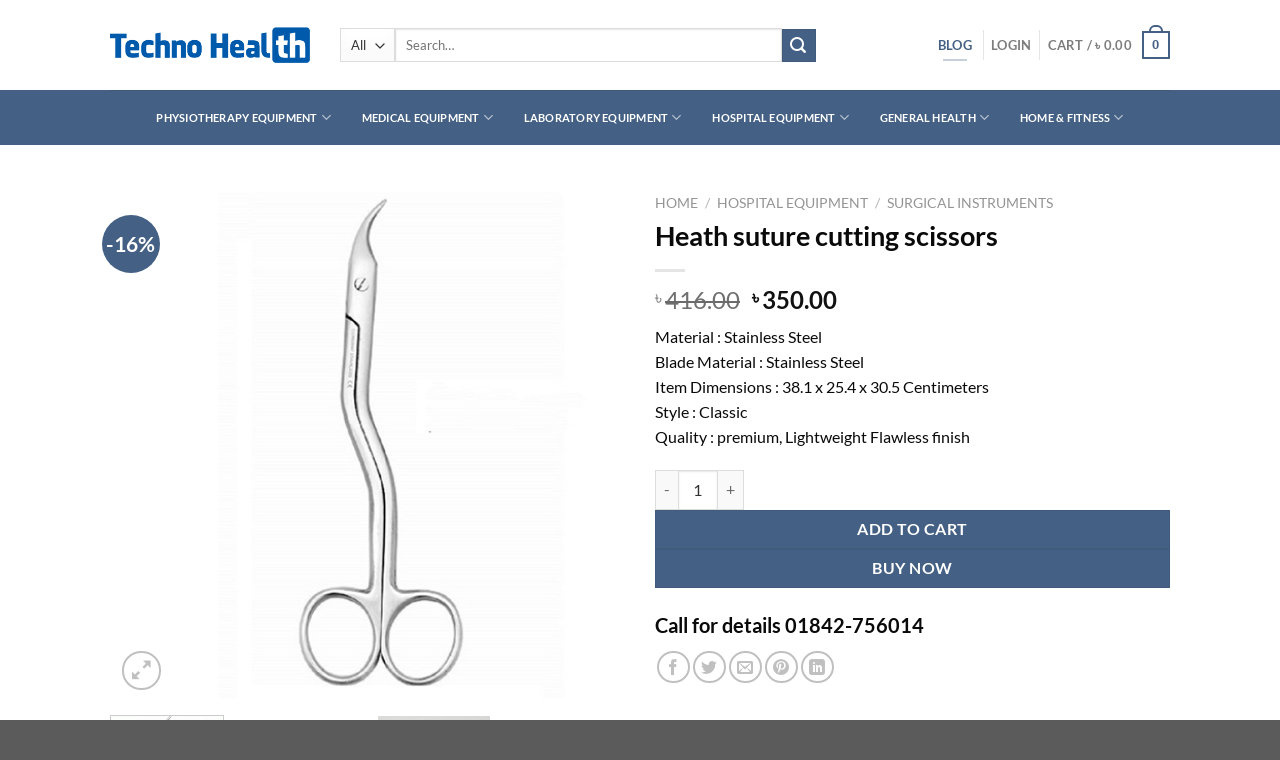

--- FILE ---
content_type: text/html; charset=UTF-8
request_url: https://technohealth.com.bd/heath-suture-cutting-scissors/
body_size: 49345
content:
<!DOCTYPE html>
<html lang="en-US" prefix="og: https://ogp.me/ns#" class="loading-site no-js">
<head>
<meta name="MobileOptimized" content="width" />
<meta name="HandheldFriendly" content="true" />
<meta name="generator" content="Drupal 9 (https://www.drupal.org)" />
<meta charset="UTF-8" /><script>if(navigator.userAgent.match(/MSIE|Internet Explorer/i)||navigator.userAgent.match(/Trident\/7\..*?rv:11/i)){var href=document.location.href;if(!href.match(/[?&]nowprocket/)){if(href.indexOf("?")==-1){if(href.indexOf("#")==-1){document.location.href=href+"?nowprocket=1"}else{document.location.href=href.replace("#","?nowprocket=1#")}}else{if(href.indexOf("#")==-1){document.location.href=href+"&nowprocket=1"}else{document.location.href=href.replace("#","&nowprocket=1#")}}}}</script><script>class RocketLazyLoadScripts{constructor(){this.triggerEvents=["keydown","mousedown","mousemove","touchmove","touchstart","touchend","wheel"],this.userEventHandler=this._triggerListener.bind(this),this.touchStartHandler=this._onTouchStart.bind(this),this.touchMoveHandler=this._onTouchMove.bind(this),this.touchEndHandler=this._onTouchEnd.bind(this),this.clickHandler=this._onClick.bind(this),this.interceptedClicks=[],window.addEventListener("pageshow",t=>{this.persisted=t.persisted}),window.addEventListener("DOMContentLoaded",()=>{this._preconnect3rdParties()}),this.delayedScripts={normal:[],async:[],defer:[]},this.trash=[],this.allJQueries=[]}_addUserInteractionListener(t){if(document.hidden){t._triggerListener();return}this.triggerEvents.forEach(e=>window.addEventListener(e,t.userEventHandler,{passive:!0})),window.addEventListener("touchstart",t.touchStartHandler,{passive:!0}),window.addEventListener("mousedown",t.touchStartHandler),document.addEventListener("visibilitychange",t.userEventHandler)}_removeUserInteractionListener(){this.triggerEvents.forEach(t=>window.removeEventListener(t,this.userEventHandler,{passive:!0})),document.removeEventListener("visibilitychange",this.userEventHandler)}_onTouchStart(t){"HTML"!==t.target.tagName&&(window.addEventListener("touchend",this.touchEndHandler),window.addEventListener("mouseup",this.touchEndHandler),window.addEventListener("touchmove",this.touchMoveHandler,{passive:!0}),window.addEventListener("mousemove",this.touchMoveHandler),t.target.addEventListener("click",this.clickHandler),this._renameDOMAttribute(t.target,"onclick","rocket-onclick"),this._pendingClickStarted())}_onTouchMove(t){window.removeEventListener("touchend",this.touchEndHandler),window.removeEventListener("mouseup",this.touchEndHandler),window.removeEventListener("touchmove",this.touchMoveHandler,{passive:!0}),window.removeEventListener("mousemove",this.touchMoveHandler),t.target.removeEventListener("click",this.clickHandler),this._renameDOMAttribute(t.target,"rocket-onclick","onclick"),this._pendingClickFinished()}_onTouchEnd(t){window.removeEventListener("touchend",this.touchEndHandler),window.removeEventListener("mouseup",this.touchEndHandler),window.removeEventListener("touchmove",this.touchMoveHandler,{passive:!0}),window.removeEventListener("mousemove",this.touchMoveHandler)}_onClick(t){t.target.removeEventListener("click",this.clickHandler),this._renameDOMAttribute(t.target,"rocket-onclick","onclick"),this.interceptedClicks.push(t),t.preventDefault(),t.stopPropagation(),t.stopImmediatePropagation(),this._pendingClickFinished()}_replayClicks(){window.removeEventListener("touchstart",this.touchStartHandler,{passive:!0}),window.removeEventListener("mousedown",this.touchStartHandler),this.interceptedClicks.forEach(t=>{t.target.dispatchEvent(new MouseEvent("click",{view:t.view,bubbles:!0,cancelable:!0}))})}_waitForPendingClicks(){return new Promise(t=>{this._isClickPending?this._pendingClickFinished=t:t()})}_pendingClickStarted(){this._isClickPending=!0}_pendingClickFinished(){this._isClickPending=!1}_renameDOMAttribute(t,e,r){t.hasAttribute&&t.hasAttribute(e)&&(event.target.setAttribute(r,event.target.getAttribute(e)),event.target.removeAttribute(e))}_triggerListener(){this._removeUserInteractionListener(this),"loading"===document.readyState?document.addEventListener("DOMContentLoaded",this._loadEverythingNow.bind(this)):this._loadEverythingNow()}_preconnect3rdParties(){let t=[];document.querySelectorAll("script[type=rocketlazyloadscript]").forEach(e=>{if(e.hasAttribute("src")){let r=new URL(e.src).origin;r!==location.origin&&t.push({src:r,crossOrigin:e.crossOrigin||"module"===e.getAttribute("data-rocket-type")})}}),t=[...new Map(t.map(t=>[JSON.stringify(t),t])).values()],this._batchInjectResourceHints(t,"preconnect")}async _loadEverythingNow(){this.lastBreath=Date.now(),this._delayEventListeners(this),this._delayJQueryReady(this),this._handleDocumentWrite(),this._registerAllDelayedScripts(),this._preloadAllScripts(),await this._loadScriptsFromList(this.delayedScripts.normal),await this._loadScriptsFromList(this.delayedScripts.defer),await this._loadScriptsFromList(this.delayedScripts.async);try{await this._triggerDOMContentLoaded(),await this._triggerWindowLoad()}catch(t){console.error(t)}window.dispatchEvent(new Event("rocket-allScriptsLoaded")),this._waitForPendingClicks().then(()=>{this._replayClicks()}),this._emptyTrash()}_registerAllDelayedScripts(){document.querySelectorAll("script[type=rocketlazyloadscript]").forEach(t=>{t.hasAttribute("data-rocket-src")?t.hasAttribute("async")&&!1!==t.async?this.delayedScripts.async.push(t):t.hasAttribute("defer")&&!1!==t.defer||"module"===t.getAttribute("data-rocket-type")?this.delayedScripts.defer.push(t):this.delayedScripts.normal.push(t):this.delayedScripts.normal.push(t)})}async _transformScript(t){return new Promise((await this._littleBreath(),navigator.userAgent.indexOf("Firefox/")>0||""===navigator.vendor)?e=>{let r=document.createElement("script");[...t.attributes].forEach(t=>{let e=t.nodeName;"type"!==e&&("data-rocket-type"===e&&(e="type"),"data-rocket-src"===e&&(e="src"),r.setAttribute(e,t.nodeValue))}),t.text&&(r.text=t.text),r.hasAttribute("src")?(r.addEventListener("load",e),r.addEventListener("error",e)):(r.text=t.text,e());try{t.parentNode.replaceChild(r,t)}catch(i){e()}}:async e=>{function r(){t.setAttribute("data-rocket-status","failed"),e()}try{let i=t.getAttribute("data-rocket-type"),n=t.getAttribute("data-rocket-src");t.text,i?(t.type=i,t.removeAttribute("data-rocket-type")):t.removeAttribute("type"),t.addEventListener("load",function r(){t.setAttribute("data-rocket-status","executed"),e()}),t.addEventListener("error",r),n?(t.removeAttribute("data-rocket-src"),t.src=n):t.src="data:text/javascript;base64,"+window.btoa(unescape(encodeURIComponent(t.text)))}catch(s){r()}})}async _loadScriptsFromList(t){let e=t.shift();return e&&e.isConnected?(await this._transformScript(e),this._loadScriptsFromList(t)):Promise.resolve()}_preloadAllScripts(){this._batchInjectResourceHints([...this.delayedScripts.normal,...this.delayedScripts.defer,...this.delayedScripts.async],"preload")}_batchInjectResourceHints(t,e){var r=document.createDocumentFragment();t.forEach(t=>{let i=t.getAttribute&&t.getAttribute("data-rocket-src")||t.src;if(i){let n=document.createElement("link");n.href=i,n.rel=e,"preconnect"!==e&&(n.as="script"),t.getAttribute&&"module"===t.getAttribute("data-rocket-type")&&(n.crossOrigin=!0),t.crossOrigin&&(n.crossOrigin=t.crossOrigin),t.integrity&&(n.integrity=t.integrity),r.appendChild(n),this.trash.push(n)}}),document.head.appendChild(r)}_delayEventListeners(t){let e={};function r(t,r){!function t(r){!e[r]&&(e[r]={originalFunctions:{add:r.addEventListener,remove:r.removeEventListener},eventsToRewrite:[]},r.addEventListener=function(){arguments[0]=i(arguments[0]),e[r].originalFunctions.add.apply(r,arguments)},r.removeEventListener=function(){arguments[0]=i(arguments[0]),e[r].originalFunctions.remove.apply(r,arguments)});function i(t){return e[r].eventsToRewrite.indexOf(t)>=0?"rocket-"+t:t}}(t),e[t].eventsToRewrite.push(r)}function i(t,e){let r=t[e];Object.defineProperty(t,e,{get:()=>r||function(){},set(i){t["rocket"+e]=r=i}})}r(document,"DOMContentLoaded"),r(window,"DOMContentLoaded"),r(window,"load"),r(window,"pageshow"),r(document,"readystatechange"),i(document,"onreadystatechange"),i(window,"onload"),i(window,"onpageshow")}_delayJQueryReady(t){let e;function r(r){if(r&&r.fn&&!t.allJQueries.includes(r)){r.fn.ready=r.fn.init.prototype.ready=function(e){return t.domReadyFired?e.bind(document)(r):document.addEventListener("rocket-DOMContentLoaded",()=>e.bind(document)(r)),r([])};let i=r.fn.on;r.fn.on=r.fn.init.prototype.on=function(){if(this[0]===window){function t(t){return t.split(" ").map(t=>"load"===t||0===t.indexOf("load.")?"rocket-jquery-load":t).join(" ")}"string"==typeof arguments[0]||arguments[0]instanceof String?arguments[0]=t(arguments[0]):"object"==typeof arguments[0]&&Object.keys(arguments[0]).forEach(e=>{delete Object.assign(arguments[0],{[t(e)]:arguments[0][e]})[e]})}return i.apply(this,arguments),this},t.allJQueries.push(r)}e=r}r(window.jQuery),Object.defineProperty(window,"jQuery",{get:()=>e,set(t){r(t)}})}async _triggerDOMContentLoaded(){this.domReadyFired=!0,await this._littleBreath(),document.dispatchEvent(new Event("rocket-DOMContentLoaded")),await this._littleBreath(),window.dispatchEvent(new Event("rocket-DOMContentLoaded")),await this._littleBreath(),document.dispatchEvent(new Event("rocket-readystatechange")),await this._littleBreath(),document.rocketonreadystatechange&&document.rocketonreadystatechange()}async _triggerWindowLoad(){await this._littleBreath(),window.dispatchEvent(new Event("rocket-load")),await this._littleBreath(),window.rocketonload&&window.rocketonload(),await this._littleBreath(),this.allJQueries.forEach(t=>t(window).trigger("rocket-jquery-load")),await this._littleBreath();let t=new Event("rocket-pageshow");t.persisted=this.persisted,window.dispatchEvent(t),await this._littleBreath(),window.rocketonpageshow&&window.rocketonpageshow({persisted:this.persisted})}_handleDocumentWrite(){let t=new Map;document.write=document.writeln=function(e){let r=document.currentScript;r||console.error("WPRocket unable to document.write this: "+e);let i=document.createRange(),n=r.parentElement,s=t.get(r);void 0===s&&(s=r.nextSibling,t.set(r,s));let a=document.createDocumentFragment();i.setStart(a,0),a.appendChild(i.createContextualFragment(e)),n.insertBefore(a,s)}}async _littleBreath(){Date.now()-this.lastBreath>45&&(await this._requestAnimFrame(),this.lastBreath=Date.now())}async _requestAnimFrame(){return document.hidden?new Promise(t=>setTimeout(t)):new Promise(t=>requestAnimationFrame(t))}_emptyTrash(){this.trash.forEach(t=>t.remove())}static run(){let t=new RocketLazyLoadScripts;t._addUserInteractionListener(t)}}RocketLazyLoadScripts.run();</script>
	
	<link rel="profile" href="http://gmpg.org/xfn/11" />
	

	<script type="rocketlazyloadscript">(function(html){html.className = html.className.replace(/\bno-js\b/,'js')})(document.documentElement);</script>

<!-- Google Tag Manager for WordPress by gtm4wp.com -->
<script data-cfasync="false" data-pagespeed-no-defer>
	var gtm4wp_datalayer_name = "dataLayer";
	var dataLayer = dataLayer || [];
	const gtm4wp_use_sku_instead = 0;
	const gtm4wp_currency = 'BDT';
	const gtm4wp_product_per_impression = 10;
	const gtm4wp_clear_ecommerce = false;
	const gtm4wp_datalayer_max_timeout = 2000;
</script>
<!-- End Google Tag Manager for WordPress by gtm4wp.com --><meta name="viewport" content="width=device-width, initial-scale=1" />
<!-- Search Engine Optimization by Rank Math - https://rankmath.com/ -->
<title>Heath suture cutting scissors - Techno Health</title><style id="rocket-critical-css">@keyframes spin{from{transform:rotate(0deg)}to{transform:rotate(360deg)}}button.pswp__button{box-shadow:none!important;background-image:url(https://technohealth.com.bd/core/modules/39d10ee62c/assets/css/photoswipe/default-skin/default-skin.png)!important}button.pswp__button,button.pswp__button--arrow--left::before,button.pswp__button--arrow--right::before{background-color:transparent!important}button.pswp__button--arrow--left,button.pswp__button--arrow--right{background-image:none!important}.pswp{display:none;position:absolute;width:100%;height:100%;left:0;top:0;overflow:hidden;-ms-touch-action:none;touch-action:none;z-index:1500;-webkit-text-size-adjust:100%;-webkit-backface-visibility:hidden;outline:0}.pswp *{-webkit-box-sizing:border-box;box-sizing:border-box}.pswp__bg{position:absolute;left:0;top:0;width:100%;height:100%;background:#000;opacity:0;-webkit-transform:translateZ(0);transform:translateZ(0);-webkit-backface-visibility:hidden;will-change:opacity}.pswp__scroll-wrap{position:absolute;left:0;top:0;width:100%;height:100%;overflow:hidden}.pswp__container{-ms-touch-action:none;touch-action:none;position:absolute;left:0;right:0;top:0;bottom:0}.pswp__container{-webkit-touch-callout:none}.pswp__bg{will-change:opacity}.pswp__container{-webkit-backface-visibility:hidden}.pswp__item{position:absolute;left:0;right:0;top:0;bottom:0;overflow:hidden}.pswp__button{width:44px;height:44px;position:relative;background:0 0;overflow:visible;-webkit-appearance:none;display:block;border:0;padding:0;margin:0;float:right;opacity:.75;-webkit-box-shadow:none;box-shadow:none}.pswp__button::-moz-focus-inner{padding:0;border:0}.pswp__button,.pswp__button--arrow--left:before,.pswp__button--arrow--right:before{background:url(https://technohealth.com.bd/core/modules/39d10ee62c/assets/css/photoswipe/default-skin/default-skin.png) 0 0 no-repeat;background-size:264px 88px;width:44px;height:44px}.pswp__button--close{background-position:0 -44px}.pswp__button--zoom{display:none;background-position:-88px 0}.pswp__button--arrow--left,.pswp__button--arrow--right{background:0 0;top:50%;margin-top:-50px;width:70px;height:100px;position:absolute}.pswp__button--arrow--left{left:0}.pswp__button--arrow--right{right:0}.pswp__button--arrow--left:before,.pswp__button--arrow--right:before{content:'';top:35px;background-color:rgba(0,0,0,.3);height:30px;width:32px;position:absolute}.pswp__button--arrow--left:before{left:6px;background-position:-138px -44px}.pswp__button--arrow--right:before{right:6px;background-position:-94px -44px}.pswp__share-modal{display:block;background:rgba(0,0,0,.5);width:100%;height:100%;top:0;left:0;padding:10px;position:absolute;z-index:1600;opacity:0;-webkit-backface-visibility:hidden;will-change:opacity}.pswp__share-modal--hidden{display:none}.pswp__share-tooltip{z-index:1620;position:absolute;background:#fff;top:56px;border-radius:2px;display:block;width:auto;right:44px;-webkit-box-shadow:0 2px 5px rgba(0,0,0,.25);box-shadow:0 2px 5px rgba(0,0,0,.25);-webkit-transform:translateY(6px);-ms-transform:translateY(6px);transform:translateY(6px);-webkit-backface-visibility:hidden;will-change:transform}.pswp__counter{position:absolute;left:0;top:0;height:44px;font-size:13px;line-height:44px;color:#fff;opacity:.75;padding:0 10px}.pswp__caption{position:absolute;left:0;bottom:0;width:100%;min-height:44px}.pswp__caption__center{text-align:left;max-width:420px;margin:0 auto;font-size:13px;padding:10px;line-height:20px;color:#ccc}.pswp__preloader{width:44px;height:44px;position:absolute;top:0;left:50%;margin-left:-22px;opacity:0;will-change:opacity;direction:ltr}@media screen and (max-width:1024px){.pswp__preloader{position:relative;left:auto;top:auto;margin:0;float:right}}.pswp__ui{-webkit-font-smoothing:auto;visibility:visible;opacity:1;z-index:1550}.pswp__top-bar{position:absolute;left:0;top:0;height:44px;width:100%}.pswp__caption,.pswp__top-bar{-webkit-backface-visibility:hidden;will-change:opacity}.pswp__caption,.pswp__top-bar{background-color:rgba(0,0,0,.5)}.pswp__ui--hidden .pswp__button--arrow--left,.pswp__ui--hidden .pswp__button--arrow--right,.pswp__ui--hidden .pswp__caption,.pswp__ui--hidden .pswp__top-bar{opacity:.001}html{-ms-text-size-adjust:100%;-webkit-text-size-adjust:100%;font-family:sans-serif}body{margin:0}aside,header,main,nav{display:block}a{background-color:transparent}strong{font-weight:inherit;font-weight:bolder}img{border-style:none}svg:not(:root){overflow:hidden}button,input,select{font:inherit}button,input,select{overflow:visible}button,select{text-transform:none}[type=submit],button,html [type=button]{-webkit-appearance:button}button::-moz-focus-inner,input::-moz-focus-inner{border:0;padding:0}button:-moz-focusring,input:-moz-focusring{outline:1px dotted ButtonText}[type=checkbox]{box-sizing:border-box;padding:0}[type=number]::-webkit-inner-spin-button,[type=number]::-webkit-outer-spin-button{height:auto}[type=search]{-webkit-appearance:textfield}[type=search]::-webkit-search-cancel-button,[type=search]::-webkit-search-decoration{-webkit-appearance:none}*,:after,:before,html{box-sizing:border-box}html{background-attachment:fixed}body{-webkit-font-smoothing:antialiased;-moz-osx-font-smoothing:grayscale;color:#777}img{display:inline-block;height:auto;max-width:100%;vertical-align:middle}a,button,input{touch-action:manipulation}.col{margin:0;padding:0 15px 30px;position:relative;width:100%}.col-fit{flex:1}@media screen and (max-width:849px){.col{padding-bottom:30px}}@media screen and (min-width:850px){.row-divided>.col+.col:not(.large-12){border-left:1px solid #ececec}}@media screen and (min-width:850px){.large-6{flex-basis:50%;max-width:50%}.large-12{flex-basis:100%;max-width:100%}}.container,.row{margin-left:auto;margin-right:auto;width:100%}.container{padding-left:15px;padding-right:15px}.container,.row{max-width:1080px}.row.row-large{max-width:1110px}.flex-row{align-items:center;display:flex;flex-flow:row nowrap;justify-content:space-between;width:100%}.flex-row-col{display:flex;flex-direction:column;justify-content:flex-start}.header .flex-row{height:100%}.flex-col{max-height:100%}.flex-grow{-ms-flex-negative:1;-ms-flex-preferred-size:auto!important;flex:1}.flex-center{margin:0 auto}.flex-left{margin-right:auto}.flex-right{margin-left:auto}.flex-has-center>.flex-row>.flex-col:not(.flex-center){flex:1}@media (min-width:850px){.col2-set{display:flex}.col2-set>div+div{padding-left:30px}}@media (-ms-high-contrast:none){.nav>li>a>i{top:-1px}}.row{display:flex;flex-flow:row wrap;width:100%}.row>div:not(.col):not([class^=col-]):not([class*=" col-"]){width:100%!important}.container .row:not(.row-collapse),.lightbox-content .row:not(.row-collapse){margin-left:-15px;margin-right:-15px;padding-left:0;padding-right:0;width:auto}@media screen and (min-width:850px){.row-large{padding-left:0;padding-right:0}.row-large>.col{margin-bottom:0;padding:0 30px 30px}}.nav-dropdown{background-color:#fff;color:#777;display:table;left:-99999px;margin:0;max-height:0;min-width:260px;opacity:0;padding:20px 0;position:absolute;text-align:left;visibility:hidden;z-index:9}.nav-dropdown:after{clear:both;content:"";display:block;height:0;visibility:hidden}.nav-dropdown li{display:block;margin:0;vertical-align:top}.nav-dropdown>li.html{min-width:260px}.nav-dropdown>li>a{display:block;line-height:1.3;padding:10px 20px;width:auto}.nav-dropdown>li:last-child:not(.nav-dropdown-col)>a{border-bottom:0!important}.nav-dropdown.dropdown-uppercase>li>a{font-size:.85em;text-transform:uppercase}.nav-dropdown.nav-dropdown-bold>li>a{border-radius:10px;margin:0 10px;padding-left:10px;padding-right:5px}.nav-dropdown.nav-dropdown-bold li.html{padding:0 20px 10px}.nav-dropdown-has-arrow li.has-dropdown:after,.nav-dropdown-has-arrow li.has-dropdown:before{border:solid transparent;bottom:-2px;content:"";height:0;left:50%;opacity:0;position:absolute;width:0;z-index:10}.nav-dropdown-has-arrow li.has-dropdown:after{border-color:hsla(0,0%,87%,0) hsla(0,0%,87%,0) #fff;border-width:8px;margin-left:-8px}.nav-dropdown-has-arrow li.has-dropdown:before{border-width:11px;margin-left:-11px;z-index:-999}.nav-dropdown-has-shadow .nav-dropdown{box-shadow:1px 1px 15px rgba(0,0,0,.15)}.nav-dropdown-has-arrow.nav-dropdown-has-border li.has-dropdown:before{border-bottom-color:#ddd}.nav-dropdown-has-border .nav-dropdown{border:2px solid #ddd}.nav p{margin:0;padding-bottom:0}.nav,.nav ul:not(.nav-dropdown){margin:0;padding:0}.nav{align-items:center;display:inline-block;display:flex;flex-flow:row wrap;width:100%}.nav,.nav>li{position:relative}.nav>li{list-style:none;margin:0 7px;padding:0}.nav>li,.nav>li>a{display:inline-block}.nav>li>a{align-items:center;display:inline-flex;flex-wrap:wrap;padding:10px 0}.nav-center{justify-content:center}.nav-left{justify-content:flex-start}.nav-right{justify-content:flex-end}.nav-dropdown>li>a,.nav>li>a{color:hsla(0,0%,40%,.85)}.nav-dropdown>li>a{display:block}.nav>li.active>a{color:hsla(0,0%,7%,.85)}.nav li:first-child{margin-left:0!important}.nav li:last-child{margin-right:0!important}.nav-uppercase>li>a{font-weight:bolder;letter-spacing:.02em;text-transform:uppercase}li.html form,li.html input,li.html select{margin:0}.nav-line>li>a:before{background-color:var(--fs-color-primary);content:" ";height:3px;left:50%;opacity:0;position:absolute;top:0;transform:translateX(-50%);width:100%}.nav-line>li.active>a:before{opacity:1}.tabbed-content{display:flex;flex-flow:row wrap}.tabbed-content .nav,.tabbed-content .tab-panels{width:100%}.tab-panels{padding-top:1em}.tab-panels .entry-content{padding:0}.tab-panels .panel.active{display:block!important}.nav-outline>li{margin:0}.nav-outline>li>a{border:2px solid transparent;border-radius:32px;line-height:2.4em;padding:0 .75em;position:relative;z-index:10}@media (max-width:549px){.small-nav-collapse>li{margin:0!important;width:100%}.small-nav-collapse>li a{display:block;width:100%}}.nav.nav-vertical{flex-flow:column}.nav.nav-vertical li{list-style:none;margin:0;width:100%}.nav-vertical li li{font-size:1em;padding-left:.5em}.nav-vertical>li{align-items:center;display:flex;flex-flow:row wrap}.nav-vertical>li ul{width:100%}.nav-vertical li li.menu-item-has-children{margin-bottom:1em}.nav-vertical li li.menu-item-has-children:not(:first-child){margin-top:1em}.nav-vertical>li>a,.nav-vertical>li>ul>li a{align-items:center;display:flex;flex-grow:1;width:auto}.nav-vertical li li.menu-item-has-children>a{color:#000;font-size:.8em;font-weight:bolder;text-transform:uppercase}.nav-vertical>li.html{padding-bottom:1em;padding-top:1em}.nav-vertical>li>ul li a{color:#666}.nav-vertical>li>ul{margin:0 0 2em;padding-left:1em}.nav .children{left:-99999px;opacity:0;position:fixed;transform:translateX(-10px)}@media (prefers-reduced-motion){.nav .children{opacity:1;transform:none}}.nav-sidebar.nav-vertical>li+li{border-top:1px solid #ececec}.nav-vertical>li+li{border-top:1px solid #ececec}.nav-vertical .social-icons{display:block;width:100%}.badge-container{margin:30px 0 0}.button,button,input[type=button]{background-color:transparent;border:1px solid transparent;border-radius:0;box-sizing:border-box;color:currentColor;display:inline-block;font-size:.97em;font-weight:bolder;letter-spacing:.03em;line-height:2.4em;margin-right:1em;margin-top:0;max-width:100%;min-height:2.5em;padding:0 1.2em;position:relative;text-align:center;text-decoration:none;text-rendering:optimizeLegibility;text-shadow:none;text-transform:uppercase;vertical-align:middle}.button span{display:inline-block;line-height:1.6}.button.is-outline{line-height:2.19em}.button,input[type=button].button{background-color:var(--fs-color-primary);border-color:rgba(0,0,0,.05);color:#fff}.button.is-outline{background-color:transparent;border:2px solid}.button.is-underline{background-color:transparent!important;border-color:transparent!important;padding-left:.15em;padding-right:.15em}.button.is-underline:before{background-color:currentColor;bottom:0;content:"";height:2px;left:20%;opacity:.3;position:absolute;width:60%}.is-underline{color:#666}.is-form,input[type=button].is-form{background-color:#f9f9f9;border:1px solid #ddd;color:#666;font-weight:400;overflow:hidden;position:relative;text-shadow:1px 1px 1px #fff;text-transform:none}.is-outline{color:silver}.primary{background-color:var(--fs-color-primary)}.primary.is-underline{color:var(--fs-color-primary)}.button.alt,.secondary{background-color:var(--fs-color-secondary)}.text-center .button:first-of-type{margin-left:0!important}.text-center .button:last-of-type,.text-right .button:last-of-type{margin-right:0!important}.header-button{display:inline-block}.header-button .button{margin:0}.flex-col .button,.flex-col button,.flex-col input{margin-bottom:0}.is-divider{background-color:rgba(0,0,0,.1);display:block;height:3px;margin:1em 0;max-width:30px;width:100%}.widget .is-divider{margin-top:.66em}form{margin-bottom:0}input[type=email],input[type=number],input[type=password],input[type=search],input[type=text],select{background-color:#fff;border:1px solid #ddd;border-radius:0;box-shadow:inset 0 1px 2px rgba(0,0,0,.1);box-sizing:border-box;color:#333;font-size:.97em;height:2.507em;max-width:100%;padding:0 .75em;vertical-align:middle;width:100%}@media (max-width:849px){input[type=email],input[type=number],input[type=password],input[type=search],input[type=text],select{font-size:1rem}}input[type=email],input[type=number],input[type=search],input[type=text]{-webkit-appearance:none;-moz-appearance:none;appearance:none}label{display:block;font-size:.9em;font-weight:700;margin-bottom:.4em}input[type=checkbox]{display:inline;font-size:16px;margin-right:10px}select{-webkit-appearance:none;-moz-appearance:none;background-color:#fff;background-image:url("data:image/svg+xml;charset=utf8, %3Csvg xmlns='http://www.w3.org/2000/svg' width='24' height='24' viewBox='0 0 24 24' fill='none' stroke='%23333' stroke-width='2' stroke-linecap='round' stroke-linejoin='round' class='feather feather-chevron-down'%3E%3Cpolyline points='6 9 12 15 18 9'%3E%3C/polyline%3E%3C/svg%3E");background-position:right .45em top 50%;background-repeat:no-repeat;background-size:auto 16px;border-radius:0;box-shadow:inset 0 -1.4em 1em 0 rgba(0,0,0,.02);display:block;padding-right:1.4em}select.resize-select{width:55px}@media (-ms-high-contrast:none),screen and (-ms-high-contrast:active){select::-ms-expand{display:none}}i[class^=icon-]{speak:none!important;display:inline-block;font-display:block;font-family:fl-icons!important;font-style:normal!important;font-variant:normal!important;font-weight:400!important;line-height:1.2;margin:0;padding:0;position:relative;text-transform:none!important}.button i,button i{top:-1.5px;vertical-align:middle}a.icon:not(.button){font-family:sans-serif;font-size:1.2em;margin-left:.25em;margin-right:.25em}.button.icon{display:inline-block;margin-left:.12em;margin-right:.12em;min-width:2.5em;padding-left:.6em;padding-right:.6em}.button.icon i{font-size:1.2em}.button.icon.is-small{border-width:1px}.button.icon.is-small i{top:-1px}.button.icon.circle{padding-left:0;padding-right:0}.button.icon.circle>i{margin:0 8px}.button.icon.circle>i:only-child{margin:0}.nav>li>a>i{font-size:20px;vertical-align:middle}.nav>li>a>i+span{margin-left:5px}.nav>li.has-icon>a>i{min-width:1em}.nav-vertical>li>a>i{font-size:16px;opacity:.6}.has-dropdown .icon-angle-down{font-size:16px;margin-left:.2em;opacity:.6}.image-icon{display:inline-block;height:auto;position:relative;vertical-align:middle}span+.image-icon{margin-left:10px}img{opacity:1}.image-tools{padding:10px;position:absolute}.image-tools a:last-child{margin-bottom:0}.image-tools a.button{display:block}.image-tools.bottom.left{padding-right:0;padding-top:0}.image-tools.top.right{padding-bottom:0;padding-left:0}@media only screen and (max-device-width:1024px){.image-tools{opacity:1!important;padding:5px}}.lightbox-content{background-color:#fff;box-shadow:3px 3px 20px 0 rgba(0,0,0,.15);margin:0 auto;max-width:875px;position:relative}.lightbox-content .lightbox-inner{padding:30px 20px}.pswp__bg{background-color:rgba(0,0,0,.6)}@media (min-width:549px){.pswp__top-bar{background-color:transparent!important}}.pswp__item{opacity:0}.pswp__caption__center{text-align:center}.mfp-hide{display:none!important}.loading-spin{position:relative}.loading-spin{animation:spin .6s linear infinite;border-bottom:3px solid rgba(0,0,0,.1)!important;border-left:3px solid var(--fs-color-primary);border-radius:50%;border-right:3px solid rgba(0,0,0,.1)!important;border-top:3px solid rgba(0,0,0,.1)!important;content:"";font-size:10px;height:30px;margin:0 auto;opacity:.8;text-indent:-9999em;width:30px}.loading-spin{border-radius:50%;height:30px;width:30px}@keyframes spin{0%{transform:rotate(0deg)}to{transform:rotate(1turn)}}label{color:#222}.slider{position:relative;scrollbar-width:none}.slider:not(.flickity-enabled){-ms-overflow-style:-ms-autohiding-scrollbar;overflow-x:scroll;overflow-y:hidden;white-space:nowrap;width:auto}.slider::-webkit-scrollbar{height:0!important;width:0!important}.slider:not(.flickity-enabled)>*{display:inline-block!important;vertical-align:top;white-space:normal!important}.slider>div:not(.col){width:100%}a{color:var(--fs-experimental-link-color);text-decoration:none}a.plain{color:currentColor}ul{list-style:disc}ul{margin-top:0;padding:0}ul ul{margin:1.5em 0 1.5em 3em}li{margin-bottom:.6em}.entry-summary ul li{margin-left:1.3em}.button,button,input,select{margin-bottom:1em}form,p,ul{margin-bottom:1.3em}form p{margin-bottom:.5em}body{line-height:1.6}h1,h3{color:#555;margin-bottom:.5em;margin-top:0;text-rendering:optimizeSpeed;width:100%}h1{font-size:1.7em}h1{line-height:1.3}h3{font-size:1.25em}@media (max-width:549px){h1{font-size:1.4em}h3{font-size:1em}}p{margin-top:0}.uppercase,span.widget-title{letter-spacing:.05em;line-height:1.05;text-transform:uppercase}span.widget-title{font-size:1em;font-weight:600}.is-normal{font-weight:400}.uppercase{line-height:1.2;text-transform:uppercase}.is-larger{font-size:1.3em}.is-small,.is-small.button{font-size:.8em}@media (max-width:549px){.is-larger{font-size:1.2em}}.nav>li>a{font-size:.8em}.nav>li.html{font-size:.85em}.nav-size-small>li>a{font-size:.7em}.nav-spacing-xsmall>li{margin:0}.nav-spacing-small>li{margin:0 5px}.container:after,.row:after{clear:both;content:"";display:table}@media (max-width:549px){.hide-for-small{display:none!important}}@media (min-width:850px){.show-for-medium{display:none!important}}@media (max-width:849px){.hide-for-medium{display:none!important}}.full-width{display:block;max-width:100%!important;padding-left:0!important;padding-right:0!important;width:100%!important}.mb-0{margin-bottom:0!important}.ml-0{margin-left:0!important}.mb-half{margin-bottom:15px}.mb-half:last-child{margin-bottom:0}.pb{padding-bottom:30px}.pt{padding-top:30px}.pb-0{padding-bottom:0!important}.inner-padding{padding:30px}.text-left{text-align:left}.text-center{text-align:center}.text-right{text-align:right}.text-center .is-divider,.text-center>div{margin-left:auto;margin-right:auto}.relative{position:relative!important}.absolute{position:absolute!important}.top{top:0}.right{right:0}.left{left:0}.bottom,.fill{bottom:0}.fill{height:100%;left:0;margin:0!important;padding:0!important;position:absolute;right:0;top:0}.circle{border-radius:999px!important;-o-object-fit:cover;object-fit:cover}.round{border-radius:5px}.z-1{z-index:21}.z-3{z-index:23}.z-top{z-index:9995}.flex{display:flex}.no-scrollbar{-ms-overflow-style:-ms-autohiding-scrollbar;scrollbar-width:none}.no-scrollbar::-webkit-scrollbar{height:0!important;width:0!important}.screen-reader-text{clip:rect(1px,1px,1px,1px);height:1px;overflow:hidden;position:absolute!important;width:1px}.show-on-hover{filter:blur(0);opacity:0}:root{--flatsome-scroll-padding-top:calc(var(--flatsome--header--sticky-height, 0px) + var(--wp-admin--admin-bar--height, 0px))}html{overflow-x:hidden;scroll-padding-top:var(--flatsome-scroll-padding-top)}@supports (overflow:clip){body{overflow-x:clip}}#main,#wrapper{background-color:#fff;position:relative}.ux-body-overlay{background-color:rgba(0,0,0,.3);bottom:0;display:block;height:100%;left:0;opacity:0;position:fixed;right:0;top:0;visibility:hidden;width:100%;z-index:29}.header,.header-wrapper{background-position:50% 0;background-size:cover;position:relative;width:100%;z-index:1001}.header-bg-color{background-color:hsla(0,0%,100%,.9)}.header-bottom{align-items:center;display:flex;flex-wrap:no-wrap}.header-bg-color,.header-bg-image{background-position:50% 0}.header-main{position:relative;z-index:10}.header-bottom{min-height:35px;position:relative;z-index:9}.top-divider{border-top:1px solid;margin-bottom:-1px;opacity:.1}.nav>li.header-divider{border-left:1px solid rgba(0,0,0,.1);height:30px;margin:0 7.5px;position:relative;vertical-align:middle}.entry-content{padding-bottom:1.5em;padding-top:1.5em}.widget{margin-bottom:1.5em}.widget ul{margin:0}.widget li{list-style:none}.widget>ul>li{list-style:none;margin:0;text-align:left}.widget>ul>li>a{display:inline-block;flex:1;padding:6px 0}.widget>ul>li:before{display:inline-block;font-family:fl-icons;margin-right:6px;opacity:.6}.widget>ul>li+li{border-top:1px solid #ececec}.breadcrumbs{color:#222;font-weight:700;letter-spacing:0;padding:0}.product-info .breadcrumbs{font-size:.85em;margin:0 0 .5em}.breadcrumbs .divider{font-weight:300;margin:0 .3em;opacity:.35;position:relative;top:0}.breadcrumbs a{color:hsla(0,0%,40%,.7);font-weight:400}.breadcrumbs a:first-of-type{margin-left:0}html{background-color:#5b5b5b}.logo{line-height:1;margin:0}.logo a{color:var(--fs-color-primary);display:block;font-size:32px;font-weight:bolder;margin:0;text-decoration:none;text-transform:uppercase}.logo img{display:block;width:auto}.header-logo-dark{display:none!important}.logo-left .logo{margin-left:0;margin-right:30px}@media screen and (max-width:849px){.header-inner .nav{flex-wrap:nowrap}.medium-logo-center .flex-left{flex:1 1 0;order:1}.medium-logo-center .logo{margin:0 15px;order:2;text-align:center}.medium-logo-center .logo img{margin:0 auto}.medium-logo-center .flex-right{flex:1 1 0;order:3}}.next-prev-thumbs li{display:inline-block;margin:0 1px!important;position:relative}.next-prev-thumbs li .button{margin-bottom:0}.next-prev-thumbs .nav-dropdown{min-width:90px;padding:2px;width:90px}.sidebar-menu .search-form{display:block!important}.searchform-wrapper form{margin-bottom:0}.mobile-nav>.search-form,.sidebar-menu .search-form{padding:5px 0;width:100%}.searchform-wrapper:not(.form-flat) .submit-button{border-bottom-left-radius:0!important;border-top-left-radius:0!important}.searchform{position:relative}.searchform .button.icon{margin:0}.searchform .button.icon i{font-size:1.2em}.searchform-wrapper{width:100%}@media (max-width:849px){.searchform-wrapper{font-size:1rem}}.header .search-form .live-search-results{background-color:hsla(0,0%,100%,.95);box-shadow:0 0 10px 0 rgba(0,0,0,.1);color:#111;left:0;position:absolute;right:0;text-align:left;top:105%}.icon-menu:before{content:""}.icon-angle-right:before{content:""}.icon-angle-down:before{content:""}.icon-twitter:before{content:""}.icon-envelop:before{content:""}.icon-facebook:before{content:""}.icon-instagram:before{content:""}.icon-pinterest:before{content:""}.icon-search:before{content:""}.icon-expand:before{content:""}.icon-linkedin:before{content:""}.icon-whatsapp:before{content:""}.social-icons{color:#999;display:inline-block;font-size:.85em;vertical-align:middle}.html .social-icons{font-size:1em}.social-icons i{min-width:1em}.woocommerce-form-login .button{margin-bottom:0}.woocommerce-privacy-policy-text{font-size:85%}.form-row-wide{clear:both}.woocommerce-product-gallery .woocommerce-product-gallery__wrapper{margin:0}.woocommerce-form-register .woocommerce-privacy-policy-text{margin-bottom:1.5em}.woocommerce-form input[type=password]{padding:0 2em 0 .75em}#login-form-popup .woocommerce-form{margin-bottom:0}.price{line-height:1}.product-info .price{font-size:1.5em;font-weight:bolder;margin:.5em 0}.price-wrapper .price{display:block}span.amount{color:#111;font-weight:700;white-space:nowrap}.header-cart-title span.amount{color:currentColor}.product-main{padding:40px 0}.product-info{padding-top:10px}.product-summary .woocommerce-Price-currencySymbol{display:inline-block;font-size:.75em;vertical-align:top}.product-summary .quantity{margin-bottom:1em}.product-gallery{padding-bottom:0!important}.product-gallery-slider img{width:100%}.product-footer .woocommerce-tabs{border-top:1px solid #ececec;padding:30px 0}.product-footer .woocommerce-tabs>.nav-line:not(.nav-vertical){margin-top:-31px}#product-sidebar .next-prev-thumbs{margin:-.5em 0 3em}.quantity{display:inline-block;display:inline-flex;margin-right:1em;opacity:1;vertical-align:top;white-space:nowrap}.quantity+.button{font-size:1em;margin-right:0}.quantity .button.minus{border-bottom-right-radius:0!important;border-right:0!important;border-top-right-radius:0!important}.quantity .button.plus{border-bottom-left-radius:0!important;border-left:0!important;border-top-left-radius:0!important}.quantity .minus,.quantity .plus{padding-left:.5em;padding-right:.5em}.quantity input{display:inline-block;margin:0;padding-left:0;padding-right:0;vertical-align:top}.quantity input[type=number]{-webkit-appearance:textfield;-moz-appearance:textfield;appearance:textfield;border-radius:0!important;font-size:1em;max-width:2.5em;text-align:center;width:2.5em}@media (max-width:549px){.quantity input[type=number]{width:2em}}.quantity input[type=number]::-webkit-inner-spin-button,.quantity input[type=number]::-webkit-outer-spin-button{-webkit-appearance:none;margin:0}.cart-icon,.cart-icon strong{display:inline-block}.cart-icon strong{border:2px solid var(--fs-color-primary);border-radius:0;color:var(--fs-color-primary);font-family:Helvetica,Arial,Sans-serif;font-size:1em;font-weight:700;height:2.2em;line-height:1.9em;margin:.3em 0;position:relative;text-align:center;vertical-align:middle;width:2.2em}.cart-icon strong:after{border:2px solid var(--fs-color-primary);border-bottom:0;border-top-left-radius:99px;border-top-right-radius:99px;bottom:100%;content:" ";height:8px;left:50%;margin-bottom:0;margin-left:-7px;position:absolute;width:14px}.woocommerce-mini-cart__empty-message{text-align:center}.cart-popup-title>span{display:block;font-size:1.125em}.cart-popup-inner{display:flex;flex-direction:column;padding-bottom:0}.cart-popup-inner>:last-child{margin-bottom:30px}.cart-popup-inner .widget_shopping_cart{margin-bottom:0}.cart-popup-inner .widget_shopping_cart,.cart-popup-inner .widget_shopping_cart_content{display:flex;flex:1;flex-direction:column}@media (min-height:500px){.cart-popup-inner--sticky{min-height:calc(100vh - var(--wp-admin--admin-bar--height, 0px))}}.ux-mini-cart-empty{gap:30px;padding:15px 0}.ux-mini-cart-empty .woocommerce-mini-cart__empty-message{margin-bottom:0}</style><link rel="preload" href="https://technohealth.com.bd/core/cache/min/1/dd1759d5ad075415f8dcbb0ebca508f2.css" data-rocket-async="style" as="style" onload="this.onload=null;this.rel='stylesheet'" onerror="this.removeAttribute('data-rocket-async')"  media="all" data-minify="1" />
<meta name="description" content="Material : Stainless Steel Blade Material : Stainless Steel Item Dimensions : 38.1 x 25.4 x 30.5 Centimeters Style : Classic Quality : premium, Lightweight Flawless finish"/>
<meta name="robots" content="follow, index, max-snippet:-1, max-video-preview:-1, max-image-preview:large"/>
<link rel="canonical" href="https://technohealth.com.bd/heath-suture-cutting-scissors/" />
<meta property="og:locale" content="en_US" />
<meta property="og:type" content="product" />
<meta property="og:title" content="Heath suture cutting scissors - Techno Health" />
<meta property="og:description" content="Material : Stainless Steel Blade Material : Stainless Steel Item Dimensions : 38.1 x 25.4 x 30.5 Centimeters Style : Classic Quality : premium, Lightweight Flawless finish" />
<meta property="og:url" content="https://technohealth.com.bd/heath-suture-cutting-scissors/" />
<meta property="og:site_name" content="Techno Health" />
<meta property="og:updated_time" content="2023-01-17T08:36:24+00:00" />
<meta property="og:image" content="https://technohealth.com.bd/storage/2023/01/1-20-1.gif" />
<meta property="og:image:secure_url" content="https://technohealth.com.bd/storage/2023/01/1-20-1.gif" />
<meta property="og:image:width" content="500" />
<meta property="og:image:height" content="500" />
<meta property="og:image:alt" content="Heath suture cutting scissors" />
<meta property="og:image:type" content="image/gif" />
<meta property="product:price:amount" content="350" />
<meta property="product:price:currency" content="BDT" />
<meta property="product:availability" content="instock" />
<meta name="twitter:card" content="summary_large_image" />
<meta name="twitter:title" content="Heath suture cutting scissors - Techno Health" />
<meta name="twitter:description" content="Material : Stainless Steel Blade Material : Stainless Steel Item Dimensions : 38.1 x 25.4 x 30.5 Centimeters Style : Classic Quality : premium, Lightweight Flawless finish" />
<meta name="twitter:image" content="https://technohealth.com.bd/storage/2023/01/1-20-1.gif" />
<meta name="twitter:label1" content="Price" />
<meta name="twitter:data1" content="&#2547;&nbsp;350.00" />
<meta name="twitter:label2" content="Availability" />
<meta name="twitter:data2" content="In stock" />
<!-- /Rank Math WordPress SEO plugin -->


<link rel='prefetch' href='https://technohealth.com.bd/core/views/flatsome/assets/js/flatsome.js' />
<link rel='prefetch' href='https://technohealth.com.bd/core/views/flatsome/assets/js/chunk.slider.js' />
<link rel='prefetch' href='https://technohealth.com.bd/core/views/flatsome/assets/js/chunk.popups.js' />
<link rel='prefetch' href='https://technohealth.com.bd/core/views/flatsome/assets/js/chunk.tooltips.js' />
<link rel='prefetch' href='https://technohealth.com.bd/core/views/flatsome/assets/js/woocommerce.js' />
<link rel="alternate" type="application/rss+xml" title="Techno Health &raquo; Feed" href="https://technohealth.com.bd/feed/" />
<link rel="alternate" type="application/rss+xml" title="Techno Health &raquo; Comments Feed" href="https://technohealth.com.bd/comments/feed/" />
<link rel="alternate" type="application/rss+xml" title="Techno Health &raquo; Heath suture cutting scissors Comments Feed" href="https://technohealth.com.bd/heath-suture-cutting-scissors/feed/" />
<link rel="alternate" title="oEmbed (JSON)" type="application/json+oembed" href="https://technohealth.com.bd/wp-json/oembed/1.0/embed?url=https%3A%2F%2Ftechnohealth.com.bd%2Fheath-suture-cutting-scissors%2F" />
<link rel="alternate" title="oEmbed (XML)" type="text/xml+oembed" href="https://technohealth.com.bd/wp-json/oembed/1.0/embed?url=https%3A%2F%2Ftechnohealth.com.bd%2Fheath-suture-cutting-scissors%2F&#038;format=xml" />
<style id='wp-img-auto-sizes-contain-inline-css' type='text/css'>
img:is([sizes=auto i],[sizes^="auto," i]){contain-intrinsic-size:3000px 1500px}

</style>
<style id='wp-emoji-styles-inline-css' type='text/css'>

	img.wp-smiley, img.emoji {
		display: inline !important;
		border: none !important;
		box-shadow: none !important;
		height: 1em !important;
		width: 1em !important;
		margin: 0 0.07em !important;
		vertical-align: -0.1em !important;
		background: none !important;
		padding: 0 !important;
	}

</style>
<style id='wp-block-library-inline-css' type='text/css'>
:root{--wp-block-synced-color:#7a00df;--wp-block-synced-color--rgb:122,0,223;--wp-bound-block-color:var(--wp-block-synced-color);--wp-editor-canvas-background:#ddd;--wp-admin-theme-color:#007cba;--wp-admin-theme-color--rgb:0,124,186;--wp-admin-theme-color-darker-10:#006ba1;--wp-admin-theme-color-darker-10--rgb:0,107,160.5;--wp-admin-theme-color-darker-20:#005a87;--wp-admin-theme-color-darker-20--rgb:0,90,135;--wp-admin-border-width-focus:2px}@media (min-resolution:192dpi){:root{--wp-admin-border-width-focus:1.5px}}.wp-element-button{cursor:pointer}:root .has-very-light-gray-background-color{background-color:#eee}:root .has-very-dark-gray-background-color{background-color:#313131}:root .has-very-light-gray-color{color:#eee}:root .has-very-dark-gray-color{color:#313131}:root .has-vivid-green-cyan-to-vivid-cyan-blue-gradient-background{background:linear-gradient(135deg,#00d084,#0693e3)}:root .has-purple-crush-gradient-background{background:linear-gradient(135deg,#34e2e4,#4721fb 50%,#ab1dfe)}:root .has-hazy-dawn-gradient-background{background:linear-gradient(135deg,#faaca8,#dad0ec)}:root .has-subdued-olive-gradient-background{background:linear-gradient(135deg,#fafae1,#67a671)}:root .has-atomic-cream-gradient-background{background:linear-gradient(135deg,#fdd79a,#004a59)}:root .has-nightshade-gradient-background{background:linear-gradient(135deg,#330968,#31cdcf)}:root .has-midnight-gradient-background{background:linear-gradient(135deg,#020381,#2874fc)}:root{--wp--preset--font-size--normal:16px;--wp--preset--font-size--huge:42px}.has-regular-font-size{font-size:1em}.has-larger-font-size{font-size:2.625em}.has-normal-font-size{font-size:var(--wp--preset--font-size--normal)}.has-huge-font-size{font-size:var(--wp--preset--font-size--huge)}.has-text-align-center{text-align:center}.has-text-align-left{text-align:left}.has-text-align-right{text-align:right}.has-fit-text{white-space:nowrap!important}#end-resizable-editor-section{display:none}.aligncenter{clear:both}.items-justified-left{justify-content:flex-start}.items-justified-center{justify-content:center}.items-justified-right{justify-content:flex-end}.items-justified-space-between{justify-content:space-between}.screen-reader-text{border:0;clip-path:inset(50%);height:1px;margin:-1px;overflow:hidden;padding:0;position:absolute;width:1px;word-wrap:normal!important}.screen-reader-text:focus{background-color:#ddd;clip-path:none;color:#444;display:block;font-size:1em;height:auto;left:5px;line-height:normal;padding:15px 23px 14px;text-decoration:none;top:5px;width:auto;z-index:100000}html :where(.has-border-color){border-style:solid}html :where([style*=border-top-color]){border-top-style:solid}html :where([style*=border-right-color]){border-right-style:solid}html :where([style*=border-bottom-color]){border-bottom-style:solid}html :where([style*=border-left-color]){border-left-style:solid}html :where([style*=border-width]){border-style:solid}html :where([style*=border-top-width]){border-top-style:solid}html :where([style*=border-right-width]){border-right-style:solid}html :where([style*=border-bottom-width]){border-bottom-style:solid}html :where([style*=border-left-width]){border-left-style:solid}html :where(img[class*=wp-image-]){height:auto;max-width:100%}:where(figure){margin:0 0 1em}html :where(.is-position-sticky){--wp-admin--admin-bar--position-offset:var(--wp-admin--admin-bar--height,0px)}@media screen and (max-width:600px){html :where(.is-position-sticky){--wp-admin--admin-bar--position-offset:0px}}

</style>




<style id='woocommerce-inline-inline-css' type='text/css'>
.woocommerce form .form-row .required { visibility: visible; }

</style>


<style id='flatsome-main-inline-css' type='text/css'>
@font-face {
				font-family: "fl-icons";
				font-display: block;
				src: url(https://technohealth.com.bd/core/views/flatsome/assets/css/icons/fl-icons.eot?v=3.19.12);
				src:
					url(https://technohealth.com.bd/core/views/flatsome/assets/css/icons/fl-icons.eot#iefix?v=3.19.12) format("embedded-opentype"),
					url(https://technohealth.com.bd/core/views/flatsome/assets/css/icons/fl-icons.woff2?v=3.19.12) format("woff2"),
					url(https://technohealth.com.bd/core/views/flatsome/assets/css/icons/fl-icons.ttf?v=3.19.12) format("truetype"),
					url(https://technohealth.com.bd/core/views/flatsome/assets/css/icons/fl-icons.woff?v=3.19.12) format("woff"),
					url(https://technohealth.com.bd/core/views/flatsome/assets/css/icons/fl-icons.svg?v=3.19.12#fl-icons) format("svg");
			}

</style>


<script type="text/javascript" src="https://technohealth.com.bd/core/modules/39d10ee62c/assets/js/photoswipe/photoswipe.min.js" id="wc-photoswipe-js" defer="defer" data-wp-strategy="defer"></script>
<script type="text/javascript" src="https://technohealth.com.bd/core/modules/39d10ee62c/assets/js/photoswipe/photoswipe-ui-default.min.js" id="wc-photoswipe-ui-default-js" defer="defer" data-wp-strategy="defer"></script>
<script type="text/javascript" src="https://technohealth.com.bd/lib/js/jquery/jquery.min.js" id="jquery-core-js" defer></script>
<script type="rocketlazyloadscript" data-rocket-type="text/javascript" data-rocket-src="https://technohealth.com.bd/lib/js/jquery/jquery-migrate.min.js" id="jquery-migrate-js" defer></script>
<script type="text/javascript" id="wc-single-product-js-extra">
/* <![CDATA[ */
var wc_single_product_params = {"i18n_required_rating_text":"Please select a rating","i18n_rating_options":["1 of 5 stars","2 of 5 stars","3 of 5 stars","4 of 5 stars","5 of 5 stars"],"i18n_product_gallery_trigger_text":"View full-screen image gallery","review_rating_required":"yes","flexslider":{"rtl":false,"animation":"slide","smoothHeight":true,"directionNav":false,"controlNav":"thumbnails","slideshow":false,"animationSpeed":500,"animationLoop":false,"allowOneSlide":false},"zoom_enabled":"","zoom_options":[],"photoswipe_enabled":"1","photoswipe_options":{"shareEl":false,"closeOnScroll":false,"history":false,"hideAnimationDuration":0,"showAnimationDuration":0},"flexslider_enabled":""};
/* ]]> */
</script>
<script type="text/javascript" src="https://technohealth.com.bd/core/modules/39d10ee62c/assets/js/frontend/single-product.min.js" id="wc-single-product-js" defer="defer" data-wp-strategy="defer"></script>
<script type="rocketlazyloadscript" data-rocket-type="text/javascript" data-rocket-src="https://technohealth.com.bd/core/modules/39d10ee62c/assets/js/jquery-blockui/jquery.blockUI.min.js" id="wc-jquery-blockui-js" data-wp-strategy="defer" defer></script>
<script type="rocketlazyloadscript" data-rocket-type="text/javascript" data-rocket-src="https://technohealth.com.bd/core/modules/39d10ee62c/assets/js/js-cookie/js.cookie.min.js" id="wc-js-cookie-js" data-wp-strategy="defer" defer></script>
<link rel='shortlink' href='https://technohealth.com.bd/?p=5938' />

<!-- Google Tag Manager for WordPress by gtm4wp.com -->
<!-- GTM Container placement set to automatic -->
<script data-cfasync="false" data-pagespeed-no-defer>
	var dataLayer_content = {"pagePostType":"product","pagePostType2":"single-product","pagePostAuthor":"Technohealthbd","cartContent":{"totals":{"applied_coupons":[],"discount_total":0,"subtotal":0,"total":0},"items":[]},"productRatingCounts":[],"productAverageRating":0,"productReviewCount":0,"productType":"simple","productIsVariable":0};
	dataLayer.push( dataLayer_content );
</script>
<script type="rocketlazyloadscript" data-cfasync="false" data-pagespeed-no-defer>
(function(w,d,s,l,i){w[l]=w[l]||[];w[l].push({'gtm.start':
new Date().getTime(),event:'gtm.js'});var f=d.getElementsByTagName(s)[0],
j=d.createElement(s),dl=l!='dataLayer'?'&l='+l:'';j.async=true;j.src=
'//www.googletagmanager.com/gtm.js?id='+i+dl;f.parentNode.insertBefore(j,f);
})(window,document,'script','dataLayer','GTM-TVZ9FHL');
</script>
<!-- End Google Tag Manager for WordPress by gtm4wp.com -->	<noscript><style>.woocommerce-product-gallery{ opacity: 1 !important; }</style></noscript>
	

<!-- Schema & Structured Data For WP v1.54 - -->
<script type="application/ld+json" class="saswp-schema-markup-output">
[{"@context":"https:\/\/schema.org\/","@type":"BreadcrumbList","@id":"https:\/\/technohealth.com.bd\/heath-suture-cutting-scissors\/#breadcrumb","itemListElement":[{"@type":"ListItem","position":1,"item":{"@id":"https:\/\/technohealth.com.bd","name":"Techno Health"}},{"@type":"ListItem","position":2,"item":{"@id":"https:\/\/technohealth.com.bd\/shop\/","name":"Products"}},{"@type":"ListItem","position":3,"item":{"@id":"https:\/\/technohealth.com.bd\/surgical-instruments\/","name":"Surgical Instruments"}},{"@type":"ListItem","position":4,"item":{"@id":"https:\/\/technohealth.com.bd\/heath-suture-cutting-scissors\/","name":"Heath suture cutting scissors - Techno Health"}}]},

{"@context":"https:\/\/schema.org\/","@type":"Product","@id":"https:\/\/technohealth.com.bd\/heath-suture-cutting-scissors\/#Product","url":"https:\/\/technohealth.com.bd\/heath-suture-cutting-scissors\/","name":"Heath suture cutting scissors","sku":"5938","description":"Material : Stainless Steel\r\nBlade Material : Stainless Steel\r\nItem Dimensions : 38.1 x 25.4 x 30.5 Centimeters\r\nStyle : Classic\r\nQuality : premium, Lightweight Flawless finish Heath suture cutting scissors Information:\r\nSuture scissors are used for suture removal. These scissors have short blades with sharp, fine tips that are used to snip the suture rather than lifting the suture slightly first, as with Spencer or Littauer stitch scissors may be useful for delicate or microdissection. They also feature ribbon style finger ring handles for increased comfort and improved hold.\r\n\r\nTechno Health \u2013 Support\r\nHouse-42, Lake Drive Road, Sector 7, Uttara\r\nWebsite: www.technohealth.com.bd\r\nFacebook: Technohealthbd\r\nContact: 01842756014","offers":{"@type":"Offer","availability":"https:\/\/schema.org\/InStock","price":"350","priceCurrency":"BDT","url":"https:\/\/technohealth.com.bd\/heath-suture-cutting-scissors\/","priceValidUntil":"2024-01-17T08:36:24+00:00"},"mpn":"5938","brand":{"@type":"Brand","name":"Techno Health"},"aggregateRating":{"@type":"AggregateRating","ratingValue":"5","reviewCount":1},"review":[{"@type":"Review","author":{"@type":"Person","name":"Technohealthbd"},"datePublished":"2021-10-12T11:45:38+00:00","description":"Material : Stainless Steel\r\nBlade Material : Stainless Steel\r\nItem Dimensions : 38.1 x 25.4 x 30.5 Centimeters\r\nStyle : Classic\r\nQuality : premium, Lightweight Flawless finish","reviewRating":{"@type":"Rating","bestRating":"5","ratingValue":"5","worstRating":"1"}}],"image":[{"@type":"ImageObject","@id":"https:\/\/technohealth.com.bd\/heath-suture-cutting-scissors\/#primaryimage","url":"https:\/\/technohealth.com.bd\/storage\/2023\/01\/1-20-1-1200x1200.gif","width":"1200","height":"1200"},{"@type":"ImageObject","url":"https:\/\/technohealth.com.bd\/storage\/2023\/01\/1-20-1-1200x900.gif","width":"1200","height":"900"},{"@type":"ImageObject","url":"https:\/\/technohealth.com.bd\/storage\/2023\/01\/1-20-1-1200x675.gif","width":"1200","height":"675"},{"@type":"ImageObject","url":"https:\/\/technohealth.com.bd\/storage\/2023\/01\/1-20-1.gif","width":"500","height":"500"}]}]
</script>

			<style>
				.e-con.e-parent:nth-of-type(n+4):not(.e-lazyloaded):not(.e-no-lazyload),
				.e-con.e-parent:nth-of-type(n+4):not(.e-lazyloaded):not(.e-no-lazyload) * {
					background-image: none !important;
				}
				@media screen and (max-height: 1024px) {
					.e-con.e-parent:nth-of-type(n+3):not(.e-lazyloaded):not(.e-no-lazyload),
					.e-con.e-parent:nth-of-type(n+3):not(.e-lazyloaded):not(.e-no-lazyload) * {
						background-image: none !important;
					}
				}
				@media screen and (max-height: 640px) {
					.e-con.e-parent:nth-of-type(n+2):not(.e-lazyloaded):not(.e-no-lazyload),
					.e-con.e-parent:nth-of-type(n+2):not(.e-lazyloaded):not(.e-no-lazyload) * {
						background-image: none !important;
					}
				}
			</style>
			<link rel="icon" href="https://technohealth.com.bd/storage/2023/10/Techno-Health-BD-100x100.png" sizes="32x32" />
<link rel="icon" href="https://technohealth.com.bd/storage/2023/10/Techno-Health-BD.png" sizes="192x192" />
<link rel="apple-touch-icon" href="https://technohealth.com.bd/storage/2023/10/Techno-Health-BD.png" />
<meta name="msapplication-TileImage" content="https://technohealth.com.bd/storage/2023/10/Techno-Health-BD.png" />
<style id="custom-css" type="text/css">:root {--primary-color: #446084;--fs-color-primary: #446084;--fs-color-secondary: #446084;--fs-color-success: #7a9c59;--fs-color-alert: #b20000;--fs-experimental-link-color: #334862;--fs-experimental-link-color-hover: #111;}.tooltipster-base {--tooltip-color: #fff;--tooltip-bg-color: #000;}.off-canvas-right .mfp-content, .off-canvas-left .mfp-content {--drawer-width: 300px;}.off-canvas .mfp-content.off-canvas-cart {--drawer-width: 360px;}.container-width, .full-width .ubermenu-nav, .container, .row{max-width: 1090px}.row.row-collapse{max-width: 1060px}.row.row-small{max-width: 1082.5px}.row.row-large{max-width: 1120px}.header-main{height: 90px}#logo img{max-height: 90px}#logo{width:200px;}.header-bottom{min-height: 55px}.header-top{min-height: 30px}.transparent .header-main{height: 90px}.transparent #logo img{max-height: 90px}.has-transparent + .page-title:first-of-type,.has-transparent + #main > .page-title,.has-transparent + #main > div > .page-title,.has-transparent + #main .page-header-wrapper:first-of-type .page-title{padding-top: 140px;}.header.show-on-scroll,.stuck .header-main{height:70px!important}.stuck #logo img{max-height: 70px!important}.search-form{ width: 80%;}.header-bottom {background-color: #446084}.header-main .nav > li > a{line-height: 16px }.stuck .header-main .nav > li > a{line-height: 50px }.header-bottom-nav > li > a{line-height: 46px }@media (max-width: 549px) {.header-main{height: 52px}#logo img{max-height: 52px}}.nav-dropdown{font-size:100%}body{color: #0a0a0a}h1,h2,h3,h4,h5,h6,.heading-font{color: #0a0a0a;}body{font-family: Lato, sans-serif;}body {font-weight: 400;font-style: normal;}.nav > li > a {font-family: Lato, sans-serif;}.mobile-sidebar-levels-2 .nav > li > ul > li > a {font-family: Lato, sans-serif;}.nav > li > a,.mobile-sidebar-levels-2 .nav > li > ul > li > a {font-weight: 700;font-style: normal;}h1,h2,h3,h4,h5,h6,.heading-font, .off-canvas-center .nav-sidebar.nav-vertical > li > a{font-family: Lato, sans-serif;}h1,h2,h3,h4,h5,h6,.heading-font,.banner h1,.banner h2 {font-weight: 700;font-style: normal;}.alt-font{font-family: "Dancing Script", sans-serif;}.alt-font {font-weight: 400!important;font-style: normal!important;}.header:not(.transparent) .header-bottom-nav.nav > li > a{color: #ffffff;}.shop-page-title.featured-title .title-overlay{background-color: rgba(0,95,191,0.31);}.has-equal-box-heights .box-image {padding-top: 100%;}.shop-page-title.featured-title .title-bg{ background-image: url(https://technohealth.com.bd/storage/2023/01/1-20-1.gif)!important;}@media screen and (min-width: 550px){.products .box-vertical .box-image{min-width: 247px!important;width: 247px!important;}}.header-vertical-menu__opener{height: 40px}.header-vertical-menu__opener {width: 143px}.header-vertical-menu__fly-out {width: 206px}.nav-vertical-fly-out > li + li {border-top-width: 1px; border-top-style: solid;}.label-new.menu-item > a:after{content:"New";}.label-hot.menu-item > a:after{content:"Hot";}.label-sale.menu-item > a:after{content:"Sale";}.label-popular.menu-item > a:after{content:"Popular";}</style>		<style type="text/css" id="wp-custom-css">
			.woocommerce ul.products li.product .out-of-stock,
.woocommerce div.product .out-of-stock {
    color: red !important;
    font-size: 20px !important;
    font-weight: bold !important;
}
		</style>
		<style id="kirki-inline-styles">/* latin-ext */
@font-face {
  font-family: 'Lato';
  font-style: normal;
  font-weight: 400;
  font-display: swap;
  src: url(https://technohealth.com.bd/core/fonts/lato/S6uyw4BMUTPHjxAwXjeu.woff2) format('woff2');
  unicode-range: U+0100-02BA, U+02BD-02C5, U+02C7-02CC, U+02CE-02D7, U+02DD-02FF, U+0304, U+0308, U+0329, U+1D00-1DBF, U+1E00-1E9F, U+1EF2-1EFF, U+2020, U+20A0-20AB, U+20AD-20C0, U+2113, U+2C60-2C7F, U+A720-A7FF;
}
/* latin */
@font-face {
  font-family: 'Lato';
  font-style: normal;
  font-weight: 400;
  font-display: swap;
  src: url(https://technohealth.com.bd/core/fonts/lato/S6uyw4BMUTPHjx4wXg.woff2) format('woff2');
  unicode-range: U+0000-00FF, U+0131, U+0152-0153, U+02BB-02BC, U+02C6, U+02DA, U+02DC, U+0304, U+0308, U+0329, U+2000-206F, U+20AC, U+2122, U+2191, U+2193, U+2212, U+2215, U+FEFF, U+FFFD;
}
/* latin-ext */
@font-face {
  font-family: 'Lato';
  font-style: normal;
  font-weight: 700;
  font-display: swap;
  src: url(https://technohealth.com.bd/core/fonts/lato/S6u9w4BMUTPHh6UVSwaPGR_p.woff2) format('woff2');
  unicode-range: U+0100-02BA, U+02BD-02C5, U+02C7-02CC, U+02CE-02D7, U+02DD-02FF, U+0304, U+0308, U+0329, U+1D00-1DBF, U+1E00-1E9F, U+1EF2-1EFF, U+2020, U+20A0-20AB, U+20AD-20C0, U+2113, U+2C60-2C7F, U+A720-A7FF;
}
/* latin */
@font-face {
  font-family: 'Lato';
  font-style: normal;
  font-weight: 700;
  font-display: swap;
  src: url(https://technohealth.com.bd/core/fonts/lato/S6u9w4BMUTPHh6UVSwiPGQ.woff2) format('woff2');
  unicode-range: U+0000-00FF, U+0131, U+0152-0153, U+02BB-02BC, U+02C6, U+02DA, U+02DC, U+0304, U+0308, U+0329, U+2000-206F, U+20AC, U+2122, U+2191, U+2193, U+2212, U+2215, U+FEFF, U+FFFD;
}/* vietnamese */
@font-face {
  font-family: 'Dancing Script';
  font-style: normal;
  font-weight: 400;
  font-display: swap;
  src: url(https://technohealth.com.bd/core/fonts/dancing-script/If2cXTr6YS-zF4S-kcSWSVi_sxjsohD9F50Ruu7BMSo3Rep8ltA.woff2) format('woff2');
  unicode-range: U+0102-0103, U+0110-0111, U+0128-0129, U+0168-0169, U+01A0-01A1, U+01AF-01B0, U+0300-0301, U+0303-0304, U+0308-0309, U+0323, U+0329, U+1EA0-1EF9, U+20AB;
}
/* latin-ext */
@font-face {
  font-family: 'Dancing Script';
  font-style: normal;
  font-weight: 400;
  font-display: swap;
  src: url(https://technohealth.com.bd/core/fonts/dancing-script/If2cXTr6YS-zF4S-kcSWSVi_sxjsohD9F50Ruu7BMSo3ROp8ltA.woff2) format('woff2');
  unicode-range: U+0100-02BA, U+02BD-02C5, U+02C7-02CC, U+02CE-02D7, U+02DD-02FF, U+0304, U+0308, U+0329, U+1D00-1DBF, U+1E00-1E9F, U+1EF2-1EFF, U+2020, U+20A0-20AB, U+20AD-20C0, U+2113, U+2C60-2C7F, U+A720-A7FF;
}
/* latin */
@font-face {
  font-family: 'Dancing Script';
  font-style: normal;
  font-weight: 400;
  font-display: swap;
  src: url(https://technohealth.com.bd/core/fonts/dancing-script/If2cXTr6YS-zF4S-kcSWSVi_sxjsohD9F50Ruu7BMSo3Sup8.woff2) format('woff2');
  unicode-range: U+0000-00FF, U+0131, U+0152-0153, U+02BB-02BC, U+02C6, U+02DA, U+02DC, U+0304, U+0308, U+0329, U+2000-206F, U+20AC, U+2122, U+2191, U+2193, U+2212, U+2215, U+FEFF, U+FFFD;
}</style><noscript><style id="rocket-lazyload-nojs-css">.rll-youtube-player, [data-lazy-src]{display:none !important;}</style></noscript><script type="rocketlazyloadscript">
/*! loadCSS rel=preload polyfill. [c]2017 Filament Group, Inc. MIT License */
(function(w){"use strict";if(!w.loadCSS){w.loadCSS=function(){}}
var rp=loadCSS.relpreload={};rp.support=(function(){var ret;try{ret=w.document.createElement("link").relList.supports("preload")}catch(e){ret=!1}
return function(){return ret}})();rp.bindMediaToggle=function(link){var finalMedia=link.media||"all";function enableStylesheet(){link.media=finalMedia}
if(link.addEventListener){link.addEventListener("load",enableStylesheet)}else if(link.attachEvent){link.attachEvent("onload",enableStylesheet)}
setTimeout(function(){link.rel="stylesheet";link.media="only x"});setTimeout(enableStylesheet,3000)};rp.poly=function(){if(rp.support()){return}
var links=w.document.getElementsByTagName("link");for(var i=0;i<links.length;i++){var link=links[i];if(link.rel==="preload"&&link.getAttribute("as")==="style"&&!link.getAttribute("data-loadcss")){link.setAttribute("data-loadcss",!0);rp.bindMediaToggle(link)}}};if(!rp.support()){rp.poly();var run=w.setInterval(rp.poly,500);if(w.addEventListener){w.addEventListener("load",function(){rp.poly();w.clearInterval(run)})}else if(w.attachEvent){w.attachEvent("onload",function(){rp.poly();w.clearInterval(run)})}}
if(typeof exports!=="undefined"){exports.loadCSS=loadCSS}
else{w.loadCSS=loadCSS}}(typeof global!=="undefined"?global:this))
</script></head>

<body class="wp-singular product-template-default single single-product postid-5938 wp-custom-logo wp-theme-flatsome wp-child-theme-flatsome-child theme-flatsome sp-easy-accordion-enabled woocommerce woocommerce-page woocommerce-no-js lightbox nav-dropdown-has-arrow nav-dropdown-has-shadow nav-dropdown-has-border elementor-default elementor-kit-9120">


<!-- GTM Container placement set to automatic -->
<!-- Google Tag Manager (noscript) -->
				<noscript><iframe src="https://www.googletagmanager.com/ns.html?id=GTM-TVZ9FHL" height="0" width="0" style="display:none;visibility:hidden" aria-hidden="true"></iframe></noscript>
<!-- End Google Tag Manager (noscript) -->
<a class="skip-link screen-reader-text" href="#main">Skip to content</a>

<div id="wrapper">

	
	<header id="header" class="header has-sticky sticky-jump">
		<div class="header-wrapper">
			<div id="masthead" class="header-main hide-for-sticky">
      <div class="header-inner flex-row container logo-left medium-logo-center" role="navigation">

          <!-- Logo -->
          <div id="logo" class="flex-col logo">
            
<!-- Header logo -->
<a href="https://technohealth.com.bd/" title="Techno Health - Health &amp; Medical Equipment Online at Best Price in Bangladesh" rel="home">
		<img width="399" height="71" src="data:image/svg+xml,%3Csvg%20xmlns='http://www.w3.org/2000/svg'%20viewBox='0%200%20399%2071'%3E%3C/svg%3E" class="header_logo header-logo" alt="Techno Health" data-lazy-src="https://technohealth.com.bd/storage/2023/10/Techno-Health.png"/><noscript><img width="399" height="71" src="https://technohealth.com.bd/storage/2023/10/Techno-Health.png" class="header_logo header-logo" alt="Techno Health"/></noscript><img  width="399" height="71" src="data:image/svg+xml,%3Csvg%20xmlns='http://www.w3.org/2000/svg'%20viewBox='0%200%20399%2071'%3E%3C/svg%3E" class="header-logo-dark" alt="Techno Health" data-lazy-src="https://technohealth.com.bd/storage/2023/10/Techno-Health.png"/><noscript><img  width="399" height="71" src="https://technohealth.com.bd/storage/2023/10/Techno-Health.png" class="header-logo-dark" alt="Techno Health"/></noscript></a>
          </div>

          <!-- Mobile Left Elements -->
          <div class="flex-col show-for-medium flex-left">
            <ul class="mobile-nav nav nav-left ">
              <li class="nav-icon has-icon">
  <div class="header-button">		<a href="#" data-open="#main-menu" data-pos="left" data-bg="main-menu-overlay" data-color="" class="icon primary button round is-small" aria-label="Menu" aria-controls="main-menu" aria-expanded="false">

		  <i class="icon-menu" ></i>
		  		</a>
	 </div> </li>
            </ul>
          </div>

          <!-- Left Elements -->
          <div class="flex-col hide-for-medium flex-left
            flex-grow">
            <ul class="header-nav header-nav-main nav nav-left  nav-spacing-xsmall nav-uppercase nav-prompts-overlay" >
              <li class="header-search-form search-form html relative has-icon">
	<div class="header-search-form-wrapper">
		<div class="searchform-wrapper ux-search-box relative is-normal"><form role="search" method="get" class="searchform" action="https://technohealth.com.bd/">
	<div class="flex-row relative">
					<div class="flex-col search-form-categories">
				<select class="search_categories resize-select mb-0" name="product_cat"><option value="" selected='selected'>All</option><option value="back-pain-device">Back Pain Device</option><option value="battery">Battery</option><option value="general-health">General Health</option><option value="fitness-products">Home &amp; Fitness</option><option value="hospital-equipment">Hospital Equipment</option><option value="laboratory-equipment">Laboratory Equipment</option><option value="medical-equipments">Medical Equipment</option><option value="physiotherapy-equipment">Physiotherapy Equipment</option><option value="sports-fitness">Sports &amp; Fitness</option><option value="stroke-rehabilitation">Stroke Rehabilitation</option><option value="tynor">Tynor</option><option value="uncategorized">Uncategorized</option><option value="yoga-fitness">Yoga &amp; Fitness</option><option value="%e0%a6%ae%e0%a7%87%e0%a6%a1%e0%a6%bf%e0%a6%95%e0%a7%87%e0%a6%b2-%e0%a6%b8%e0%a6%b0%e0%a6%9e%e0%a7%8d%e0%a6%9c%e0%a6%be%e0%a6%ae">মেডিকেল সরঞ্জাম</option></select>			</div>
						<div class="flex-col flex-grow">
			<label class="screen-reader-text" for="woocommerce-product-search-field-0">Search for:</label>
			<input type="search" id="woocommerce-product-search-field-0" class="search-field mb-0" placeholder="Search&hellip;" value="" name="s" />
			<input type="hidden" name="post_type" value="product" />
					</div>
		<div class="flex-col">
			<button type="submit" value="Search" class="ux-search-submit submit-button secondary button  icon mb-0" aria-label="Submit">
				<i class="icon-search" ></i>			</button>
		</div>
	</div>
	<div class="live-search-results text-left z-top"></div>
</form>
</div>	</div>
</li>
            </ul>
          </div>

          <!-- Right Elements -->
          <div class="flex-col hide-for-medium flex-right">
            <ul class="header-nav header-nav-main nav nav-right  nav-spacing-xsmall nav-uppercase nav-prompts-overlay">
              <li class="html header-button-1">
	<div class="header-button">
		<a href="https://technohealth.com.bd/blog/" class="button primary is-underline box-shadow-3-hover"  >
		<span>Blog</span>
	</a>
	</div>
</li>
<li class="header-divider"></li>
<li class="account-item has-icon" >

	<a href="https://technohealth.com.bd/my-account/" class="nav-top-link nav-top-not-logged-in is-small is-small" title="Login" data-open="#login-form-popup" >
					<span>
			Login			</span>
				</a>




</li>
<li class="header-divider"></li><li class="cart-item has-icon has-dropdown">

<a href="https://technohealth.com.bd/cart/" class="header-cart-link is-small" title="Cart" >

<span class="header-cart-title">
   Cart   /      <span class="cart-price"><span class="woocommerce-Price-amount amount"><bdi><span class="woocommerce-Price-currencySymbol">&#2547;&nbsp;</span>0.00</bdi></span></span>
  </span>

    <span class="cart-icon image-icon">
    <strong>0</strong>
  </span>
  </a>

 <ul class="nav-dropdown nav-dropdown-bold dropdown-uppercase">
    <li class="html widget_shopping_cart">
      <div class="widget_shopping_cart_content">
        

	<div class="ux-mini-cart-empty flex flex-row-col text-center pt pb">
				<div class="ux-mini-cart-empty-icon">
			<svg xmlns="http://www.w3.org/2000/svg" viewBox="0 0 17 19" style="opacity:.1;height:80px;">
				<path d="M8.5 0C6.7 0 5.3 1.2 5.3 2.7v2H2.1c-.3 0-.6.3-.7.7L0 18.2c0 .4.2.8.6.8h15.7c.4 0 .7-.3.7-.7v-.1L15.6 5.4c0-.3-.3-.6-.7-.6h-3.2v-2c0-1.6-1.4-2.8-3.2-2.8zM6.7 2.7c0-.8.8-1.4 1.8-1.4s1.8.6 1.8 1.4v2H6.7v-2zm7.5 3.4 1.3 11.5h-14L2.8 6.1h2.5v1.4c0 .4.3.7.7.7.4 0 .7-.3.7-.7V6.1h3.5v1.4c0 .4.3.7.7.7s.7-.3.7-.7V6.1h2.6z" fill-rule="evenodd" clip-rule="evenodd" fill="currentColor"></path>
			</svg>
		</div>
				<p class="woocommerce-mini-cart__empty-message empty">No products in the cart.</p>
					<p class="return-to-shop">
				<a class="button primary wc-backward" href="https://technohealth.com.bd/shop/">
					Return to shop				</a>
			</p>
				</div>


      </div>
    </li>
     </ul>

</li>
            </ul>
          </div>

          <!-- Mobile Right Elements -->
          <div class="flex-col show-for-medium flex-right">
            <ul class="mobile-nav nav nav-right ">
              <li class="cart-item has-icon">


		<a href="https://technohealth.com.bd/cart/" class="header-cart-link is-small off-canvas-toggle nav-top-link" title="Cart" data-open="#cart-popup" data-class="off-canvas-cart" data-pos="right" >

    <span class="cart-icon image-icon">
    <strong>0</strong>
  </span>
  </a>


  <!-- Cart Sidebar Popup -->
  <div id="cart-popup" class="mfp-hide">
  <div class="cart-popup-inner inner-padding cart-popup-inner--sticky">
      <div class="cart-popup-title text-center">
          <span class="heading-font uppercase">Cart</span>
          <div class="is-divider"></div>
      </div>
	  <div class="widget_shopping_cart">
		  <div class="widget_shopping_cart_content">
			  

	<div class="ux-mini-cart-empty flex flex-row-col text-center pt pb">
				<div class="ux-mini-cart-empty-icon">
			<svg xmlns="http://www.w3.org/2000/svg" viewBox="0 0 17 19" style="opacity:.1;height:80px;">
				<path d="M8.5 0C6.7 0 5.3 1.2 5.3 2.7v2H2.1c-.3 0-.6.3-.7.7L0 18.2c0 .4.2.8.6.8h15.7c.4 0 .7-.3.7-.7v-.1L15.6 5.4c0-.3-.3-.6-.7-.6h-3.2v-2c0-1.6-1.4-2.8-3.2-2.8zM6.7 2.7c0-.8.8-1.4 1.8-1.4s1.8.6 1.8 1.4v2H6.7v-2zm7.5 3.4 1.3 11.5h-14L2.8 6.1h2.5v1.4c0 .4.3.7.7.7.4 0 .7-.3.7-.7V6.1h3.5v1.4c0 .4.3.7.7.7s.7-.3.7-.7V6.1h2.6z" fill-rule="evenodd" clip-rule="evenodd" fill="currentColor"></path>
			</svg>
		</div>
				<p class="woocommerce-mini-cart__empty-message empty">No products in the cart.</p>
					<p class="return-to-shop">
				<a class="button primary wc-backward" href="https://technohealth.com.bd/shop/">
					Return to shop				</a>
			</p>
				</div>


		  </div>
	  </div>
               </div>
  </div>

</li>
            </ul>
          </div>

      </div>

            <div class="container"><div class="top-divider full-width"></div></div>
      </div>
<div id="wide-nav" class="header-bottom wide-nav flex-has-center">
    <div class="flex-row container">

            
                        <div class="flex-col hide-for-medium flex-center">
                <ul class="nav header-nav header-bottom-nav nav-center  nav-outline nav-size-small nav-spacing-small nav-uppercase nav-prompts-overlay">
                    <li id="menu-item-18217" class="menu-item menu-item-type-taxonomy menu-item-object-product_cat menu-item-has-children menu-item-18217 menu-item-design-default has-dropdown"><a href="https://technohealth.com.bd/physiotherapy-equipment/" class="nav-top-link" aria-expanded="false" aria-haspopup="menu">Physiotherapy Equipment<i class="icon-angle-down" ></i></a>
<ul class="sub-menu nav-dropdown nav-dropdown-bold dropdown-uppercase">
	<li id="menu-item-22626" class="menu-item menu-item-type-taxonomy menu-item-object-product_cat menu-item-22626"><a href="https://technohealth.com.bd/acupuncture-machine/">Acupuncture Machine</a></li>
	<li id="menu-item-18229" class="menu-item menu-item-type-taxonomy menu-item-object-product_cat menu-item-18229"><a href="https://technohealth.com.bd/ultrasound-therapy-machine-price-in-bangladesh/">Ultrasound Therapy Machine</a></li>
	<li id="menu-item-18225" class="menu-item menu-item-type-taxonomy menu-item-object-product_cat menu-item-18225"><a href="https://technohealth.com.bd/shockwave-therapy-machine/">Shockwave Therapy Machine</a></li>
	<li id="menu-item-18226" class="menu-item menu-item-type-taxonomy menu-item-object-product_cat menu-item-18226"><a href="https://technohealth.com.bd/shortwave-therapy-machine/">Shortwave Therapy</a></li>
	<li id="menu-item-18227" class="menu-item menu-item-type-taxonomy menu-item-object-product_cat menu-item-18227"><a href="https://technohealth.com.bd/tecar-therapy-machine-price/">Tecar Therapy Machine</a></li>
	<li id="menu-item-18228" class="menu-item menu-item-type-taxonomy menu-item-object-product_cat menu-item-18228"><a href="https://technohealth.com.bd/traction-machine-price-in-bangladesh/">Traction Machine</a></li>
	<li id="menu-item-18256" class="menu-item menu-item-type-taxonomy menu-item-object-product_cat menu-item-18256"><a href="https://technohealth.com.bd/tens-and-ems-therapy-machine/">TENS and EMS Therapy Machine</a></li>
	<li id="menu-item-22341" class="menu-item menu-item-type-taxonomy menu-item-object-product_cat menu-item-22341"><a href="https://technohealth.com.bd/pemf-therapy-machine/">PEMF Therapy Machine</a></li>
	<li id="menu-item-18219" class="menu-item menu-item-type-taxonomy menu-item-object-product_cat menu-item-18219"><a href="https://technohealth.com.bd/cpm-machine-price-in-bangladesh/">CPM Machine</a></li>
	<li id="menu-item-19208" class="menu-item menu-item-type-taxonomy menu-item-object-product_cat menu-item-19208"><a href="https://technohealth.com.bd/cryotherapy/">Cryotherapy</a></li>
	<li id="menu-item-18255" class="menu-item menu-item-type-taxonomy menu-item-object-product_cat menu-item-18255"><a href="https://technohealth.com.bd/rtms/">RTMS</a></li>
	<li id="menu-item-18220" class="menu-item menu-item-type-taxonomy menu-item-object-product_cat menu-item-18220"><a href="https://technohealth.com.bd/electrotherapy/">Electrotherapy</a></li>
	<li id="menu-item-20336" class="menu-item menu-item-type-taxonomy menu-item-object-product_cat menu-item-20336"><a href="https://technohealth.com.bd/microwave-therapy/">Microwave Therapy</a></li>
	<li id="menu-item-18223" class="menu-item menu-item-type-taxonomy menu-item-object-product_cat menu-item-18223"><a href="https://technohealth.com.bd/ift/">IFT</a></li>
	<li id="menu-item-18218" class="menu-item menu-item-type-taxonomy menu-item-object-product_cat menu-item-18218"><a href="https://technohealth.com.bd/massage-gun-price-in-bd/">Body Massage Gun</a></li>
	<li id="menu-item-18222" class="menu-item menu-item-type-taxonomy menu-item-object-product_cat menu-item-18222"><a href="https://technohealth.com.bd/foot-drop/">Foot Drop</a></li>
	<li id="menu-item-22900" class="menu-item menu-item-type-taxonomy menu-item-object-product_cat menu-item-22900"><a href="https://technohealth.com.bd/hand-rehab-system/">Hand Rehab System</a></li>
	<li id="menu-item-22602" class="menu-item menu-item-type-taxonomy menu-item-object-product_cat menu-item-22602"><a href="https://technohealth.com.bd/pelvic-stimulator/">Pelvic Stimulator</a></li>
	<li id="menu-item-22964" class="menu-item menu-item-type-taxonomy menu-item-object-product_cat menu-item-22964"><a href="https://technohealth.com.bd/biofeedback-fes/">Biofeedback FES</a></li>
	<li id="menu-item-19348" class="menu-item menu-item-type-taxonomy menu-item-object-product_cat menu-item-19348"><a href="https://technohealth.com.bd/laser-therapy-machine/">Laser Therapy Machine</a></li>
	<li id="menu-item-18689" class="menu-item menu-item-type-taxonomy menu-item-object-product_cat menu-item-18689"><a href="https://technohealth.com.bd/infrared-therapy-lamp/">Infrared Therapy Lamp</a></li>
	<li id="menu-item-19390" class="menu-item menu-item-type-taxonomy menu-item-object-product_cat menu-item-19390"><a href="https://technohealth.com.bd/ozone-therapy-machine-price-in-bangladesh/">Ozone Therapy Machine</a></li>
	<li id="menu-item-22562" class="menu-item menu-item-type-taxonomy menu-item-object-product_cat menu-item-22562"><a href="https://technohealth.com.bd/body-analyzer-machine/">Body Analyzer Machine</a></li>
	<li id="menu-item-22625" class="menu-item menu-item-type-taxonomy menu-item-object-product_cat menu-item-22625"><a href="https://technohealth.com.bd/shoulder-wheel/">Shoulder Wheel</a></li>
</ul>
</li>
<li id="menu-item-18230" class="menu-item menu-item-type-taxonomy menu-item-object-product_cat menu-item-has-children menu-item-18230 menu-item-design-default has-dropdown"><a href="https://technohealth.com.bd/medical-equipments/" class="nav-top-link" aria-expanded="false" aria-haspopup="menu">Medical Equipment<i class="icon-angle-down" ></i></a>
<ul class="sub-menu nav-dropdown nav-dropdown-bold dropdown-uppercase">
	<li id="menu-item-18336" class="menu-item menu-item-type-taxonomy menu-item-object-product_cat menu-item-18336"><a href="https://technohealth.com.bd/anatomical-models/">Anatomical Models</a></li>
	<li id="menu-item-20435" class="menu-item menu-item-type-taxonomy menu-item-object-product_cat menu-item-20435"><a href="https://technohealth.com.bd/cpr-training-manikins-price-in-bangladesh/">CPR Training Manikins</a></li>
	<li id="menu-item-19211" class="menu-item menu-item-type-taxonomy menu-item-object-product_cat menu-item-19211"><a href="https://technohealth.com.bd/stethoscope/">Stethoscope</a></li>
	<li id="menu-item-18233" class="menu-item menu-item-type-taxonomy menu-item-object-product_cat menu-item-18233"><a href="https://technohealth.com.bd/bone-densitometer/">Bone Densitometer</a></li>
	<li id="menu-item-18250" class="menu-item menu-item-type-taxonomy menu-item-object-product_cat menu-item-18250"><a href="https://technohealth.com.bd/ultrasonography-machine/">Ultrasonography Machine</a></li>
	<li id="menu-item-18235" class="menu-item menu-item-type-taxonomy menu-item-object-product_cat menu-item-18235"><a href="https://technohealth.com.bd/cr-machine/">CR Machine</a></li>
	<li id="menu-item-18236" class="menu-item menu-item-type-taxonomy menu-item-object-product_cat menu-item-18236"><a href="https://technohealth.com.bd/ecg-machine-price/">ECG Machine</a></li>
	<li id="menu-item-18237" class="menu-item menu-item-type-taxonomy menu-item-object-product_cat menu-item-18237"><a href="https://technohealth.com.bd/emg-machine-price-in-bd/">EMG Machine</a></li>
	<li id="menu-item-18238" class="menu-item menu-item-type-taxonomy menu-item-object-product_cat menu-item-18238"><a href="https://technohealth.com.bd/endoscopy-machine-price/">Endoscopy Machine</a></li>
	<li id="menu-item-18243" class="menu-item menu-item-type-taxonomy menu-item-object-product_cat menu-item-18243"><a href="https://technohealth.com.bd/incubator/">Baby Incubator</a></li>
	<li id="menu-item-20513" class="menu-item menu-item-type-taxonomy menu-item-object-product_cat menu-item-20513"><a href="https://technohealth.com.bd/slimming-equipments/">Slimming Equipment</a></li>
	<li id="menu-item-18247" class="menu-item menu-item-type-taxonomy menu-item-object-product_cat menu-item-18247"><a href="https://technohealth.com.bd/shortwave-diathermy/">Shortwave Diathermy</a></li>
	<li id="menu-item-18253" class="menu-item menu-item-type-taxonomy menu-item-object-product_cat menu-item-18253"><a href="https://technohealth.com.bd/oxygen-concentrator/">Oxygen Concentrator</a></li>
	<li id="menu-item-18251" class="menu-item menu-item-type-taxonomy menu-item-object-product_cat menu-item-18251"><a href="https://technohealth.com.bd/video-colposcope/">Video Colposcope</a></li>
	<li id="menu-item-18252" class="menu-item menu-item-type-taxonomy menu-item-object-product_cat menu-item-18252"><a href="https://technohealth.com.bd/x-ray-machine-price/">X-Ray Machine</a></li>
	<li id="menu-item-19301" class="menu-item menu-item-type-taxonomy menu-item-object-product_cat menu-item-19301"><a href="https://technohealth.com.bd/x-ray-view-box/">X-Ray View Box</a></li>
	<li id="menu-item-19302" class="menu-item menu-item-type-taxonomy menu-item-object-product_cat menu-item-19302"><a href="https://technohealth.com.bd/dental-x-ray-machine-price-in-bangladesh/">Dental X-ray</a></li>
	<li id="menu-item-19204" class="menu-item menu-item-type-taxonomy menu-item-object-product_cat menu-item-19204"><a href="https://technohealth.com.bd/dental-chair/">Dental Chair</a></li>
	<li id="menu-item-18686" class="menu-item menu-item-type-taxonomy menu-item-object-product_cat menu-item-18686"><a href="https://technohealth.com.bd/fetal-doppler/">Fetal Doppler</a></li>
</ul>
</li>
<li id="menu-item-18264" class="menu-item menu-item-type-taxonomy menu-item-object-product_cat menu-item-has-children menu-item-18264 menu-item-design-default has-dropdown"><a href="https://technohealth.com.bd/laboratory-equipment/" class="nav-top-link" aria-expanded="false" aria-haspopup="menu">Laboratory Equipment<i class="icon-angle-down" ></i></a>
<ul class="sub-menu nav-dropdown nav-dropdown-bold dropdown-uppercase">
	<li id="menu-item-20332" class="menu-item menu-item-type-taxonomy menu-item-object-product_cat menu-item-20332"><a href="https://technohealth.com.bd/microscope/">Microscope</a></li>
	<li id="menu-item-18268" class="menu-item menu-item-type-taxonomy menu-item-object-product_cat menu-item-18268"><a href="https://technohealth.com.bd/blood-coagulation-analyzer/">Blood Coagulation Analyzer</a></li>
	<li id="menu-item-18265" class="menu-item menu-item-type-taxonomy menu-item-object-product_cat menu-item-18265"><a href="https://technohealth.com.bd/biochemistry-analyzer-price-in-bangladesh/">Biochemistry Analyzer</a></li>
	<li id="menu-item-20123" class="menu-item menu-item-type-taxonomy menu-item-object-product_cat menu-item-20123"><a href="https://technohealth.com.bd/sysmex-cell-counter-price-in-bangladesh/">Sysmex Cell Counter</a></li>
	<li id="menu-item-18267" class="menu-item menu-item-type-taxonomy menu-item-object-product_cat menu-item-18267"><a href="https://technohealth.com.bd/hematology-analyzer-price-in-bangladesh/">Hematology Analyzer</a></li>
	<li id="menu-item-18269" class="menu-item menu-item-type-taxonomy menu-item-object-product_cat menu-item-18269"><a href="https://technohealth.com.bd/dry-chemistry-analyzer/">Dry Chemistry Analyzer</a></li>
	<li id="menu-item-18271" class="menu-item menu-item-type-taxonomy menu-item-object-product_cat menu-item-18271"><a href="https://technohealth.com.bd/electrolyte-analyzer/">Electrolyte Analyzer</a></li>
	<li id="menu-item-18272" class="menu-item menu-item-type-taxonomy menu-item-object-product_cat menu-item-18272"><a href="https://technohealth.com.bd/immunoassay-analyzer/">Immunoassay Analyzer</a></li>
	<li id="menu-item-18273" class="menu-item menu-item-type-taxonomy menu-item-object-product_cat menu-item-18273"><a href="https://technohealth.com.bd/pcr-analyzer/">PCR Analyzer</a></li>
	<li id="menu-item-18266" class="menu-item menu-item-type-taxonomy menu-item-object-product_cat menu-item-18266"><a href="https://technohealth.com.bd/urine-analyzer/">Urine Analyzer</a></li>
	<li id="menu-item-18274" class="menu-item menu-item-type-taxonomy menu-item-object-product_cat menu-item-18274"><a href="https://technohealth.com.bd/specific-protein-analyzer/">Specific Protein Analyzer</a></li>
	<li id="menu-item-18275" class="menu-item menu-item-type-taxonomy menu-item-object-product_cat menu-item-18275"><a href="https://technohealth.com.bd/microplate-reader-washer/">Microplate Reader &amp; Washer</a></li>
	<li id="menu-item-19206" class="menu-item menu-item-type-taxonomy menu-item-object-product_cat menu-item-19206"><a href="https://technohealth.com.bd/rotary-microtome/">Rotary Microtome</a></li>
	<li id="menu-item-22601" class="menu-item menu-item-type-taxonomy menu-item-object-product_cat menu-item-22601"><a href="https://technohealth.com.bd/more-clinical-lab-products/">More Clinical Lab Products</a></li>
</ul>
</li>
<li id="menu-item-18282" class="menu-item menu-item-type-taxonomy menu-item-object-product_cat current-product-ancestor menu-item-has-children menu-item-18282 menu-item-design-default has-dropdown"><a href="https://technohealth.com.bd/hospital-equipment/" class="nav-top-link" aria-expanded="false" aria-haspopup="menu">Hospital Equipment<i class="icon-angle-down" ></i></a>
<ul class="sub-menu nav-dropdown nav-dropdown-bold dropdown-uppercase">
	<li id="menu-item-18231" class="menu-item menu-item-type-taxonomy menu-item-object-product_cat menu-item-18231"><a href="https://technohealth.com.bd/anesthesia-machine-price-in-bangladesh/">Anesthesia Machine</a></li>
	<li id="menu-item-18232" class="menu-item menu-item-type-taxonomy menu-item-object-product_cat menu-item-18232"><a href="https://technohealth.com.bd/autoclave-machine-price-in-bangladesh/">Autoclave Machine</a></li>
	<li id="menu-item-18246" class="menu-item menu-item-type-taxonomy menu-item-object-product_cat menu-item-18246"><a href="https://technohealth.com.bd/phototherapy-unit/">Phototherapy Machine</a></li>
	<li id="menu-item-19303" class="menu-item menu-item-type-taxonomy menu-item-object-product_cat menu-item-19303"><a href="https://technohealth.com.bd/centrifuge-machine-price-in-bangladesh/">Centrifuge Machine</a></li>
	<li id="menu-item-18241" class="menu-item menu-item-type-taxonomy menu-item-object-product_cat menu-item-18241"><a href="https://technohealth.com.bd/high-flow-nasal-cannula-price-in-bangladesh/">High Flow Nasal Cannula</a></li>
	<li id="menu-item-18244" class="menu-item menu-item-type-taxonomy menu-item-object-product_cat menu-item-18244"><a href="https://technohealth.com.bd/ot-light/">OT Light</a></li>
	<li id="menu-item-19207" class="menu-item menu-item-type-taxonomy menu-item-object-product_cat menu-item-19207"><a href="https://technohealth.com.bd/suction-machine/">Suction Machine</a></li>
	<li id="menu-item-20165" class="menu-item menu-item-type-taxonomy menu-item-object-product_cat menu-item-20165"><a href="https://technohealth.com.bd/hospital-bed-price-in-bangladesh/">Hospital Bed</a></li>
	<li id="menu-item-19212" class="menu-item menu-item-type-taxonomy menu-item-object-product_cat menu-item-19212"><a href="https://technohealth.com.bd/infrared-vein-finder/">Infrared vein finder</a></li>
	<li id="menu-item-22861" class="menu-item menu-item-type-taxonomy menu-item-object-product_cat current-product-ancestor current-menu-parent current-product-parent menu-item-22861 active"><a href="https://technohealth.com.bd/surgical-instruments/">Surgical Instruments</a></li>
</ul>
</li>
<li id="menu-item-18308" class="menu-item menu-item-type-taxonomy menu-item-object-product_cat menu-item-has-children menu-item-18308 menu-item-design-default has-dropdown"><a href="https://technohealth.com.bd/general-health/" class="nav-top-link" aria-expanded="false" aria-haspopup="menu">General Health<i class="icon-angle-down" ></i></a>
<ul class="sub-menu nav-dropdown nav-dropdown-bold dropdown-uppercase">
	<li id="menu-item-20333" class="menu-item menu-item-type-taxonomy menu-item-object-product_cat menu-item-20333"><a href="https://technohealth.com.bd/apron/">Apron</a></li>
	<li id="menu-item-18307" class="menu-item menu-item-type-taxonomy menu-item-object-product_cat menu-item-18307"><a href="https://technohealth.com.bd/blood-pressure-machine/">Blood Pressure Machine</a></li>
	<li id="menu-item-19210" class="menu-item menu-item-type-taxonomy menu-item-object-product_cat menu-item-19210"><a href="https://technohealth.com.bd/hearing-aid/">Hearing Aid</a></li>
	<li id="menu-item-18676" class="menu-item menu-item-type-taxonomy menu-item-object-product_cat menu-item-18676"><a href="https://technohealth.com.bd/blood-glucose-monitor-glucometer/">Glucometer &#8211; Blood Glucose Meter</a></li>
	<li id="menu-item-19457" class="menu-item menu-item-type-taxonomy menu-item-object-product_cat menu-item-19457"><a href="https://technohealth.com.bd/glucometer-strip-price-in-bangladesh/">Glucose Meter Test Strip</a></li>
	<li id="menu-item-18304" class="menu-item menu-item-type-taxonomy menu-item-object-product_cat menu-item-18304"><a href="https://technohealth.com.bd/nebulizer-machine/">Nebulizer Machine</a></li>
	<li id="menu-item-18260" class="menu-item menu-item-type-taxonomy menu-item-object-product_cat menu-item-18260"><a href="https://technohealth.com.bd/compression-stockings-price-in-bangladesh/">Compression Stockings</a></li>
	<li id="menu-item-20480" class="menu-item menu-item-type-taxonomy menu-item-object-product_cat menu-item-20480"><a href="https://technohealth.com.bd/first-aid-kit-price-in-bangladesh/">First Aid Kit</a></li>
	<li id="menu-item-20339" class="menu-item menu-item-type-taxonomy menu-item-object-product_cat menu-item-20339"><a href="https://technohealth.com.bd/pulse-oximeter-price-in-bd/">Pulse Oximeter</a></li>
	<li id="menu-item-19581" class="menu-item menu-item-type-taxonomy menu-item-object-product_cat menu-item-19581"><a href="https://technohealth.com.bd/heating-pad-price-in-bd/">Heating Pad</a></li>
	<li id="menu-item-20512" class="menu-item menu-item-type-taxonomy menu-item-object-product_cat menu-item-20512"><a href="https://technohealth.com.bd/hot-water-bag/">Hot Water Bag</a></li>
	<li id="menu-item-18678" class="menu-item menu-item-type-taxonomy menu-item-object-product_cat menu-item-18678"><a href="https://technohealth.com.bd/thermometer/">Thermometer</a></li>
	<li id="menu-item-18975" class="menu-item menu-item-type-taxonomy menu-item-object-product_cat menu-item-18975"><a href="https://technohealth.com.bd/infrared-thermometer-price-in-bd/">Infrared Thermometer</a></li>
	<li id="menu-item-19203" class="menu-item menu-item-type-taxonomy menu-item-object-product_cat menu-item-19203"><a href="https://technohealth.com.bd/circumcision-device/">Circumcision Device</a></li>
	<li id="menu-item-20335" class="menu-item menu-item-type-taxonomy menu-item-object-product_cat menu-item-20335"><a href="https://technohealth.com.bd/hijama-cupping-set-price-in-bangladesh/">Hijama Cupping Set</a></li>
	<li id="menu-item-18680" class="menu-item menu-item-type-taxonomy menu-item-object-product_cat menu-item-18680"><a href="https://technohealth.com.bd/wheel-chair-price-in-bd/">Wheelchair</a></li>
	<li id="menu-item-22978" class="menu-item menu-item-type-taxonomy menu-item-object-product_cat menu-item-22978"><a href="https://technohealth.com.bd/body-belts-braces/">Body Belts &amp; Braces</a></li>
</ul>
</li>
<li id="menu-item-18281" class="menu-item menu-item-type-taxonomy menu-item-object-product_cat menu-item-has-children menu-item-18281 menu-item-design-default has-dropdown"><a href="https://technohealth.com.bd/fitness-products/" class="nav-top-link" aria-expanded="false" aria-haspopup="menu">Home &amp; Fitness<i class="icon-angle-down" ></i></a>
<ul class="sub-menu nav-dropdown nav-dropdown-bold dropdown-uppercase">
	<li id="menu-item-18677" class="menu-item menu-item-type-taxonomy menu-item-object-product_cat menu-item-18677"><a href="https://technohealth.com.bd/air-mattress-price-in-bangladesh/">Air Mattress</a></li>
	<li id="menu-item-18278" class="menu-item menu-item-type-taxonomy menu-item-object-product_cat menu-item-18278"><a href="https://technohealth.com.bd/treadmill-price-in-bangladesh/">Treadmill</a></li>
	<li id="menu-item-20426" class="menu-item menu-item-type-taxonomy menu-item-object-product_cat menu-item-20426"><a href="https://technohealth.com.bd/neck-pillow-price-in-bd/">Neck Pillow</a></li>
	<li id="menu-item-20428" class="menu-item menu-item-type-taxonomy menu-item-object-product_cat menu-item-20428"><a href="https://technohealth.com.bd/cervical-pillow-price-in-bangladesh/">Cervical Pillow</a></li>
	<li id="menu-item-18263" class="menu-item menu-item-type-taxonomy menu-item-object-product_cat menu-item-18263"><a href="https://technohealth.com.bd/pregnancy-pillow-in-bangladesh/">Pregnancy Pillow</a></li>
	<li id="menu-item-20427" class="menu-item menu-item-type-taxonomy menu-item-object-product_cat menu-item-20427"><a href="https://technohealth.com.bd/travel-pillow-price-in-bd/">Travel Pillow</a></li>
	<li id="menu-item-18258" class="menu-item menu-item-type-taxonomy menu-item-object-product_cat menu-item-18258"><a href="https://technohealth.com.bd/ankle-brace-price-in-bangladesh/">Ankle Brace</a></li>
	<li id="menu-item-20331" class="menu-item menu-item-type-taxonomy menu-item-object-product_cat menu-item-20331"><a href="https://technohealth.com.bd/knee-brace-price-in-bangladesh/">Knee Brace</a></li>
	<li id="menu-item-18261" class="menu-item menu-item-type-taxonomy menu-item-object-product_cat menu-item-18261"><a href="https://technohealth.com.bd/lumbar-corset-belt-price-in-bangladesh/">Lumbar Corset Belt</a></li>
	<li id="menu-item-18259" class="menu-item menu-item-type-taxonomy menu-item-object-product_cat menu-item-18259"><a href="https://technohealth.com.bd/cervical-collar-price-in-bangladesh/">Cervical Collar</a></li>
	<li id="menu-item-22606" class="menu-item menu-item-type-taxonomy menu-item-object-product_cat menu-item-22606"><a href="https://technohealth.com.bd/heel-cushion-price-in-bangladesh/">Heel Cushion</a></li>
	<li id="menu-item-20334" class="menu-item menu-item-type-taxonomy menu-item-object-product_cat menu-item-20334"><a href="https://technohealth.com.bd/hair-removal-machine/">Hair Removal Machine</a></li>
	<li id="menu-item-18683" class="menu-item menu-item-type-taxonomy menu-item-object-product_cat menu-item-18683"><a href="https://technohealth.com.bd/exercise-cycle-price-in-bangladesh/">Exercise Cycle</a></li>
	<li id="menu-item-18682" class="menu-item menu-item-type-taxonomy menu-item-object-product_cat menu-item-18682"><a href="https://technohealth.com.bd/weight-machine/">Weight Machine</a></li>
	<li id="menu-item-18280" class="menu-item menu-item-type-taxonomy menu-item-object-product_cat menu-item-18280"><a href="https://technohealth.com.bd/sports-fitness/">Sports &amp; Fitness</a></li>
	<li id="menu-item-18277" class="menu-item menu-item-type-taxonomy menu-item-object-product_cat menu-item-18277"><a href="https://technohealth.com.bd/yoga-fitness/">Yoga &amp; Fitness</a></li>
	<li id="menu-item-18684" class="menu-item menu-item-type-taxonomy menu-item-object-product_cat menu-item-18684"><a href="https://technohealth.com.bd/beauty-products/">Beauty Products</a></li>
	<li id="menu-item-22316" class="menu-item menu-item-type-taxonomy menu-item-object-product_cat menu-item-22316"><a href="https://technohealth.com.bd/digital-blood-pressure-machine-price-in-bangladesh/">Digital Blood Pressure Machine</a></li>
	<li id="menu-item-22783" class="menu-item menu-item-type-taxonomy menu-item-object-product_cat menu-item-22783"><a href="https://technohealth.com.bd/massage-gun-price-in-bd/">Body Massage Gun</a></li>
</ul>
</li>
                </ul>
            </div>
            
            
                          <div class="flex-col show-for-medium flex-grow">
                  <ul class="nav header-bottom-nav nav-center mobile-nav  nav-outline nav-size-small nav-spacing-small nav-uppercase nav-prompts-overlay">
                      <li class="header-search-form search-form html relative has-icon">
	<div class="header-search-form-wrapper">
		<div class="searchform-wrapper ux-search-box relative is-normal"><form role="search" method="get" class="searchform" action="https://technohealth.com.bd/">
	<div class="flex-row relative">
					<div class="flex-col search-form-categories">
				<select class="search_categories resize-select mb-0" name="product_cat"><option value="" selected='selected'>All</option><option value="back-pain-device">Back Pain Device</option><option value="battery">Battery</option><option value="general-health">General Health</option><option value="fitness-products">Home &amp; Fitness</option><option value="hospital-equipment">Hospital Equipment</option><option value="laboratory-equipment">Laboratory Equipment</option><option value="medical-equipments">Medical Equipment</option><option value="physiotherapy-equipment">Physiotherapy Equipment</option><option value="sports-fitness">Sports &amp; Fitness</option><option value="stroke-rehabilitation">Stroke Rehabilitation</option><option value="tynor">Tynor</option><option value="uncategorized">Uncategorized</option><option value="yoga-fitness">Yoga &amp; Fitness</option><option value="%e0%a6%ae%e0%a7%87%e0%a6%a1%e0%a6%bf%e0%a6%95%e0%a7%87%e0%a6%b2-%e0%a6%b8%e0%a6%b0%e0%a6%9e%e0%a7%8d%e0%a6%9c%e0%a6%be%e0%a6%ae">মেডিকেল সরঞ্জাম</option></select>			</div>
						<div class="flex-col flex-grow">
			<label class="screen-reader-text" for="woocommerce-product-search-field-1">Search for:</label>
			<input type="search" id="woocommerce-product-search-field-1" class="search-field mb-0" placeholder="Search&hellip;" value="" name="s" />
			<input type="hidden" name="post_type" value="product" />
					</div>
		<div class="flex-col">
			<button type="submit" value="Search" class="ux-search-submit submit-button secondary button  icon mb-0" aria-label="Submit">
				<i class="icon-search" ></i>			</button>
		</div>
	</div>
	<div class="live-search-results text-left z-top"></div>
</form>
</div>	</div>
</li>
                  </ul>
              </div>
            
    </div>
</div>

<div class="header-bg-container fill"><div class="header-bg-image fill"></div><div class="header-bg-color fill"></div></div>		</div>
	</header>

	
	<main id="main" class="">

	<div class="shop-container">

		
			<div class="container">
	<div class="woocommerce-notices-wrapper"></div></div>
<div id="product-5938" class="product type-product post-5938 status-publish first instock product_cat-surgical-instruments has-post-thumbnail sale shipping-taxable purchasable product-type-simple">
	<div class="product-container">
  <div class="product-main">
    <div class="row content-row mb-0">

    	<div class="product-gallery col large-6">
						
<div class="product-images relative mb-half has-hover woocommerce-product-gallery woocommerce-product-gallery--with-images woocommerce-product-gallery--columns-4 images" data-columns="4">

  <div class="badge-container is-larger absolute left top z-1">
<div class="callout badge badge-circle"><div class="badge-inner secondary on-sale"><span class="onsale">-16%</span></div></div>
</div>

  <div class="image-tools absolute top show-on-hover right z-3">
      </div>

  <div class="woocommerce-product-gallery__wrapper product-gallery-slider slider slider-nav-small mb-half has-image-zoom"
        data-flickity-options='{
                "cellAlign": "center",
                "wrapAround": true,
                "autoPlay": false,
                "prevNextButtons":true,
                "adaptiveHeight": true,
                "imagesLoaded": true,
                "lazyLoad": 1,
                "dragThreshold" : 15,
                "pageDots": false,
                "rightToLeft": false       }'>
    <div data-thumb="https://technohealth.com.bd/storage/2023/01/1-20-1-100x100.gif" data-thumb-alt="Heath suture cutting scissors" data-thumb-srcset="https://technohealth.com.bd/storage/2023/01/1-20-1-100x100.gif 100w, https://technohealth.com.bd/storage/2023/01/1-20-1-300x300.gif 300w, https://technohealth.com.bd/storage/2023/01/1-20-1-150x150.gif 150w"  data-thumb-sizes="(max-width: 100px) 100vw, 100px" class="woocommerce-product-gallery__image slide first"><a href="https://technohealth.com.bd/storage/2023/01/1-20-1.gif"><img fetchpriority="high" width="500" height="500" src="https://technohealth.com.bd/storage/2023/01/1-20-1.gif" class="wp-post-image ux-skip-lazy" alt="Heath suture cutting scissors" data-caption="" data-src="https://technohealth.com.bd/storage/2023/01/1-20-1.gif" data-large_image="https://technohealth.com.bd/storage/2023/01/1-20-1.gif" data-large_image_width="500" data-large_image_height="500" decoding="async" data- data-large_image_ title="Heath suture cutting scissors 1"></a></div><div data-thumb="https://technohealth.com.bd/storage/2023/01/2-18-1-100x100.gif" data-thumb-alt="Heath suture cutting scissors - Image 2" data-thumb-srcset="https://technohealth.com.bd/storage/2023/01/2-18-1-100x100.gif 100w, https://technohealth.com.bd/storage/2023/01/2-18-1-300x300.gif 300w, https://technohealth.com.bd/storage/2023/01/2-18-1-150x150.gif 150w"  data-thumb-sizes="(max-width: 100px) 100vw, 100px" class="woocommerce-product-gallery__image slide"><a href="https://technohealth.com.bd/storage/2023/01/2-18-1.gif"><img loading="lazy" width="500" height="500" src="https://technohealth.com.bd/storage/2023/01/2-18-1.gif" class="" alt="Heath suture cutting scissors - Image 2" data-caption="" data-src="https://technohealth.com.bd/storage/2023/01/2-18-1.gif" data-large_image="https://technohealth.com.bd/storage/2023/01/2-18-1.gif" data-large_image_width="500" data-large_image_height="500" decoding="async" data- data-large_image_ title="Heath suture cutting scissors 2"></a></div><div data-thumb="https://technohealth.com.bd/storage/2023/01/3-18-1-100x100.gif" data-thumb-alt="Heath suture cutting scissors - Image 3" data-thumb-srcset="https://technohealth.com.bd/storage/2023/01/3-18-1-100x100.gif 100w, https://technohealth.com.bd/storage/2023/01/3-18-1-150x150.gif 150w"  data-thumb-sizes="(max-width: 100px) 100vw, 100px" class="woocommerce-product-gallery__image slide"><a href="https://technohealth.com.bd/storage/2023/01/3-18-1.gif"><img loading="lazy" width="510" height="411" src="https://technohealth.com.bd/storage/2023/01/3-18-1-510x411.gif" class="" alt="Heath suture cutting scissors - Image 3" data-caption="" data-src="https://technohealth.com.bd/storage/2023/01/3-18-1.gif" data-large_image="https://technohealth.com.bd/storage/2023/01/3-18-1.gif" data-large_image_width="1448" data-large_image_height="1168" decoding="async" srcset="https://technohealth.com.bd/storage/2023/01/3-18-1-510x411.gif 510w, https://technohealth.com.bd/storage/2023/01/3-18-1-300x242.gif 300w, https://technohealth.com.bd/storage/2023/01/3-18-1-1024x826.gif 1024w, https://technohealth.com.bd/storage/2023/01/3-18-1-768x619.gif 768w" sizes="(max-width: 510px) 100vw, 510px" title="Heath suture cutting scissors 3"></a></div>  </div>

  <div class="image-tools absolute bottom left z-3">
        <a href="#product-zoom" class="zoom-button button is-outline circle icon tooltip hide-for-small" title="Zoom">
      <i class="icon-expand" ></i>    </a>
   </div>
</div>

	<div class="product-thumbnails thumbnails slider-no-arrows slider row row-small row-slider slider-nav-small small-columns-4"
		data-flickity-options='{
			"cellAlign": "left",
			"wrapAround": false,
			"autoPlay": false,
			"prevNextButtons": true,
			"asNavFor": ".product-gallery-slider",
			"percentPosition": true,
			"imagesLoaded": true,
			"pageDots": false,
			"rightToLeft": false,
			"contain": true
		}'>
					<div class="col is-nav-selected first">
				<a>
					<img src="data:image/svg+xml,%3Csvg%20xmlns='http://www.w3.org/2000/svg'%20viewBox='0%200%20247%20296'%3E%3C/svg%3E" alt="" width="247" height="296" class="attachment-woocommerce_thumbnail" data-lazy-src="https://technohealth.com.bd/storage/2023/01/1-20-1-247x296.gif" /><noscript><img loading="lazy" src="https://technohealth.com.bd/storage/2023/01/1-20-1-247x296.gif" alt="" width="247" height="296" class="attachment-woocommerce_thumbnail" /></noscript>				</a>
			</div><div class="col"><a><img src="data:image/svg+xml,%3Csvg%20xmlns='http://www.w3.org/2000/svg'%20viewBox='0%200%20247%20296'%3E%3C/svg%3E" alt="2 18 1" width="247" height="296" class="attachment-woocommerce_thumbnail" title="Heath suture cutting scissors 4" data-lazy-src="https://technohealth.com.bd/storage/2023/01/2-18-1-247x296.gif"><noscript><img loading="lazy" src="https://technohealth.com.bd/storage/2023/01/2-18-1-247x296.gif" alt="2 18 1" width="247" height="296" class="attachment-woocommerce_thumbnail" title="Heath suture cutting scissors 4"></noscript></a></div><div class="col"><a><img src="data:image/svg+xml,%3Csvg%20xmlns='http://www.w3.org/2000/svg'%20viewBox='0%200%20247%20296'%3E%3C/svg%3E" alt="3 18 1" width="247" height="296" class="attachment-woocommerce_thumbnail" title="Heath suture cutting scissors 5" data-lazy-src="https://technohealth.com.bd/storage/2023/01/3-18-1-247x296.gif"><noscript><img loading="lazy" src="https://technohealth.com.bd/storage/2023/01/3-18-1-247x296.gif" alt="3 18 1" width="247" height="296" class="attachment-woocommerce_thumbnail" title="Heath suture cutting scissors 5"></noscript></a></div>	</div>
				    	</div>

    	<div class="product-info summary col-fit col entry-summary product-summary text-left">

    		<nav class="woocommerce-breadcrumb breadcrumbs uppercase"><a href="https://technohealth.com.bd">Home</a> <span class="divider">&#47;</span> <a href="https://technohealth.com.bd/hospital-equipment/">Hospital Equipment</a> <span class="divider">&#47;</span> <a href="https://technohealth.com.bd/surgical-instruments/">Surgical Instruments</a></nav><h1 class="product-title product_title entry-title">
	Heath suture cutting scissors</h1>

	<div class="is-divider small"></div>
<ul class="next-prev-thumbs is-small show-for-medium">         <li class="prod-dropdown has-dropdown">
               <a href="https://technohealth.com.bd/scissor/"  rel="next" class="button icon is-outline circle">
                  <i class="icon-angle-left" ></i>              </a>
              <div class="nav-dropdown">
                <a title="Medical Stitch Cutting Scissor" href="https://technohealth.com.bd/scissor/">
                <img width="100" height="100" src="data:image/svg+xml,%3Csvg%20xmlns='http://www.w3.org/2000/svg'%20viewBox='0%200%20100%20100'%3E%3C/svg%3E" class="attachment-woocommerce_gallery_thumbnail size-woocommerce_gallery_thumbnail wp-post-image" alt="1 19 1" decoding="async" data-lazy-srcset="https://technohealth.com.bd/storage/2023/01/1-19-1-100x100.gif 100w, https://technohealth.com.bd/storage/2023/01/1-19-1-300x300.gif 300w, https://technohealth.com.bd/storage/2023/01/1-19-1-150x150.gif 150w" data-lazy-sizes="(max-width: 100px) 100vw, 100px" title="Medical Stitch Cutting Scissor 6" data-lazy-src="https://technohealth.com.bd/storage/2023/01/1-19-1-100x100.gif"><noscript><img loading="lazy" width="100" height="100" src="https://technohealth.com.bd/storage/2023/01/1-19-1-100x100.gif" class="attachment-woocommerce_gallery_thumbnail size-woocommerce_gallery_thumbnail wp-post-image" alt="1 19 1" decoding="async" srcset="https://technohealth.com.bd/storage/2023/01/1-19-1-100x100.gif 100w, https://technohealth.com.bd/storage/2023/01/1-19-1-300x300.gif 300w, https://technohealth.com.bd/storage/2023/01/1-19-1-150x150.gif 150w" sizes="(max-width: 100px) 100vw, 100px" title="Medical Stitch Cutting Scissor 6"></noscript></a>
              </div>
          </li>
               <li class="prod-dropdown has-dropdown">
               <a href="https://technohealth.com.bd/surgical-blade-handle-bp-handle/" rel="next" class="button icon is-outline circle">
                  <i class="icon-angle-right" ></i>              </a>
              <div class="nav-dropdown">
                  <a title="Surgical Blade Handle (BP HANDLE)" href="https://technohealth.com.bd/surgical-blade-handle-bp-handle/">
                  <img width="100" height="100" src="data:image/svg+xml,%3Csvg%20xmlns='http://www.w3.org/2000/svg'%20viewBox='0%200%20100%20100'%3E%3C/svg%3E" class="attachment-woocommerce_gallery_thumbnail size-woocommerce_gallery_thumbnail wp-post-image" alt="Surgical Blade Handle (BP HANDLE)" decoding="async" data-lazy-srcset="https://technohealth.com.bd/storage/2023/01/1-22-1-100x100.gif 100w, https://technohealth.com.bd/storage/2023/01/1-22-1-300x300.gif 300w, https://technohealth.com.bd/storage/2023/01/1-22-1-150x150.gif 150w" data-lazy-sizes="(max-width: 100px) 100vw, 100px" title="Surgical Blade Handle (BP HANDLE) 7" data-lazy-src="https://technohealth.com.bd/storage/2023/01/1-22-1-100x100.gif"><noscript><img loading="lazy" width="100" height="100" src="https://technohealth.com.bd/storage/2023/01/1-22-1-100x100.gif" class="attachment-woocommerce_gallery_thumbnail size-woocommerce_gallery_thumbnail wp-post-image" alt="Surgical Blade Handle (BP HANDLE)" decoding="async" srcset="https://technohealth.com.bd/storage/2023/01/1-22-1-100x100.gif 100w, https://technohealth.com.bd/storage/2023/01/1-22-1-300x300.gif 300w, https://technohealth.com.bd/storage/2023/01/1-22-1-150x150.gif 150w" sizes="(max-width: 100px) 100vw, 100px" title="Surgical Blade Handle (BP HANDLE) 7"></noscript></a>
              </div>
          </li>
      </ul><div class="price-wrapper">
	<p class="price product-page-price price-on-sale">
  <del aria-hidden="true"><span class="woocommerce-Price-amount amount"><bdi><span class="woocommerce-Price-currencySymbol">&#2547;&nbsp;</span>416.00</bdi></span></del> <span class="screen-reader-text">Original price was: &#2547;&nbsp;416.00.</span><ins aria-hidden="true"><span class="woocommerce-Price-amount amount"><bdi><span class="woocommerce-Price-currencySymbol">&#2547;&nbsp;</span>350.00</bdi></span></ins><span class="screen-reader-text">Current price is: &#2547;&nbsp;350.00.</span></p>
</div>
<div class="product-short-description">
	<p>Material : Stainless Steel<br />
Blade Material : Stainless Steel<br />
Item Dimensions : 38.1 x 25.4 x 30.5 Centimeters<br />
Style : Classic<br />
Quality : premium, Lightweight Flawless finish</p>
</div>

	
	<form class="cart" action="https://technohealth.com.bd/heath-suture-cutting-scissors/" method="post" enctype='multipart/form-data'>
		
			<div class="ux-quantity quantity buttons_added">
		<input type="button" value="-" class="ux-quantity__button ux-quantity__button--minus button minus is-form">				<label class="screen-reader-text" for="quantity_6973372680493">Heath suture cutting scissors quantity</label>
		<input
			type="number"
						id="quantity_6973372680493"
			class="input-text qty text"
			name="quantity"
			value="1"
			aria-label="Product quantity"
						min="1"
			max=""
							step="1"
				placeholder=""
				inputmode="numeric"
				autocomplete="off"
					/>
				<input type="button" value="+" class="ux-quantity__button ux-quantity__button--plus button plus is-form">	</div>
	
		<button type="submit" name="add-to-cart" value="5938" class="single_add_to_cart_button button alt">Add to cart</button>

				<button type="submit" name="ux-buy-now" value="5938" class="ux-buy-now-button button primary ml-half" >
			Buy now		</button>
		<input type="hidden" name="gtm4wp_product_data" value="{&quot;internal_id&quot;:5938,&quot;item_id&quot;:5938,&quot;item_name&quot;:&quot;Heath suture cutting scissors&quot;,&quot;sku&quot;:5938,&quot;price&quot;:350,&quot;stocklevel&quot;:null,&quot;stockstatus&quot;:&quot;instock&quot;,&quot;google_business_vertical&quot;:&quot;retail&quot;,&quot;item_category&quot;:&quot;Surgical Instruments&quot;,&quot;id&quot;:5938}" />
	</form>

	
<div class="nta_wa_button" data-id="20774" data-info="{&quot;name&quot;:&quot;Sohel Rana&quot;,&quot;info&quot;:{&quot;number&quot;:&quot;+8801730672250&quot;,&quot;title&quot;:&quot;Contact us on WhatApps&quot;,&quot;predefinedText&quot;:&quot;&quot;,&quot;willBeBackText&quot;:&quot;I will be back in [njwa_time_work]&quot;,&quot;dayOffsText&quot;:&quot;I will be back soon&quot;,&quot;isAlwaysAvailable&quot;:&quot;ON&quot;,&quot;daysOfWeekWorking&quot;:{&quot;sunday&quot;:{&quot;isWorkingOnDay&quot;:&quot;OFF&quot;,&quot;workHours&quot;:[{&quot;startTime&quot;:&quot;08:00&quot;,&quot;endTime&quot;:&quot;17:30&quot;}]},&quot;monday&quot;:{&quot;isWorkingOnDay&quot;:&quot;OFF&quot;,&quot;workHours&quot;:[{&quot;startTime&quot;:&quot;08:00&quot;,&quot;endTime&quot;:&quot;17:30&quot;}]},&quot;tuesday&quot;:{&quot;isWorkingOnDay&quot;:&quot;OFF&quot;,&quot;workHours&quot;:[{&quot;startTime&quot;:&quot;08:00&quot;,&quot;endTime&quot;:&quot;17:30&quot;}]},&quot;wednesday&quot;:{&quot;isWorkingOnDay&quot;:&quot;OFF&quot;,&quot;workHours&quot;:[{&quot;startTime&quot;:&quot;08:00&quot;,&quot;endTime&quot;:&quot;17:30&quot;}]},&quot;thursday&quot;:{&quot;isWorkingOnDay&quot;:&quot;OFF&quot;,&quot;workHours&quot;:[{&quot;startTime&quot;:&quot;08:00&quot;,&quot;endTime&quot;:&quot;17:30&quot;}]},&quot;friday&quot;:{&quot;isWorkingOnDay&quot;:&quot;OFF&quot;,&quot;workHours&quot;:[{&quot;startTime&quot;:&quot;08:00&quot;,&quot;endTime&quot;:&quot;17:30&quot;}]},&quot;saturday&quot;:{&quot;isWorkingOnDay&quot;:&quot;OFF&quot;,&quot;workHours&quot;:[{&quot;startTime&quot;:&quot;08:00&quot;,&quot;endTime&quot;:&quot;17:30&quot;}]}}},&quot;styles&quot;:{&quot;type&quot;:&quot;round&quot;,&quot;backgroundColor&quot;:&quot;#2DB742&quot;,&quot;textColor&quot;:&quot;#fff&quot;,&quot;label&quot;:&quot;Need Help? Chat with us!&quot;,&quot;width&quot;:300,&quot;height&quot;:64},&quot;avatar&quot;:false,&quot;options&quot;:{&quot;display&quot;:{&quot;displayCondition&quot;:&quot;showAllPage&quot;,&quot;includePages&quot;:[],&quot;excludePages&quot;:[],&quot;includePosts&quot;:[],&quot;showOnDesktop&quot;:&quot;OFF&quot;,&quot;showOnMobile&quot;:&quot;OFF&quot;,&quot;time_symbols&quot;:&quot;h:m&quot;},&quot;styles&quot;:{&quot;title&quot;:&quot;Start a Conversation&quot;,&quot;responseText&quot;:&quot;The team typically replies in a few minutes.&quot;,&quot;description&quot;:&quot;Hi! Click one of our member below to chat on &lt;strong&gt;WhatsApp&lt;\/strong&gt;&quot;,&quot;backgroundColor&quot;:&quot;#2db742&quot;,&quot;textColor&quot;:&quot;#fff&quot;,&quot;titleSize&quot;:&quot;18&quot;,&quot;accountNameSize&quot;:&quot;14&quot;,&quot;descriptionTextSize&quot;:&quot;12&quot;,&quot;regularTextSize&quot;:&quot;11&quot;,&quot;scrollHeight&quot;:&quot;500&quot;,&quot;isShowScroll&quot;:&quot;OFF&quot;,&quot;isShowResponseText&quot;:&quot;OFF&quot;,&quot;btnLabel&quot;:&quot;Need Help? &lt;strong&gt;\u09ae\u09c7\u09b8\u09c7\u099c \u09a6\u09bf\u09a8&lt;\/strong&gt;&quot;,&quot;btnLabelWidth&quot;:&quot;105&quot;,&quot;btnPosition&quot;:&quot;right&quot;,&quot;btnLeftDistance&quot;:&quot;30&quot;,&quot;btnRightDistance&quot;:&quot;28&quot;,&quot;btnBottomDistance&quot;:&quot;125&quot;,&quot;isShowBtnLabel&quot;:&quot;ON&quot;,&quot;isShowGDPR&quot;:&quot;OFF&quot;,&quot;gdprContent&quot;:&quot;Please accept our &lt;a href=\&quot;https:\/\/ninjateam.org\/privacy-policy\/\&quot;&gt;privacy policy&lt;\/a&gt; first to start a conversation.&quot;,&quot;isShowPoweredBy&quot;:&quot;ON&quot;},&quot;analytics&quot;:{&quot;enabledGoogle&quot;:&quot;OFF&quot;,&quot;enabledFacebook&quot;:&quot;OFF&quot;,&quot;enabledGoogleGA4&quot;:&quot;OFF&quot;}},&quot;gdprStatus&quot;:false,&quot;defaultAvatar&quot;:&quot;https:\/\/technohealth.com.bd\/core\/modules\/e4f2155f0b\/assets\/img\/whatsapp_logo.svg&quot;}"></div>
<h3>Call for details 01842-756014</h3><div class="social-icons share-icons share-row relative" ><a href="whatsapp://send?text=Heath%20suture%20cutting%20scissors - https://technohealth.com.bd/heath-suture-cutting-scissors/" data-action="share/whatsapp/share" class="icon button circle is-outline tooltip whatsapp show-for-medium" title="Share on WhatsApp" aria-label="Share on WhatsApp" ><i class="icon-whatsapp" ></i></a><a href="https://www.facebook.com/sharer.php?u=https://technohealth.com.bd/heath-suture-cutting-scissors/" data-label="Facebook" onclick="window.open(this.href,this.title,'width=500,height=500,top=300px,left=300px'); return false;" target="_blank" class="icon button circle is-outline tooltip facebook" title="Share on Facebook" aria-label="Share on Facebook" rel="noopener nofollow" ><i class="icon-facebook" ></i></a><a href="https://twitter.com/share?url=https://technohealth.com.bd/heath-suture-cutting-scissors/" onclick="window.open(this.href,this.title,'width=500,height=500,top=300px,left=300px'); return false;" target="_blank" class="icon button circle is-outline tooltip twitter" title="Share on Twitter" aria-label="Share on Twitter" rel="noopener nofollow" ><i class="icon-twitter" ></i></a><a href="mailto:?subject=Heath%20suture%20cutting%20scissors&body=Check%20this%20out%3A%20https%3A%2F%2Ftechnohealth.com.bd%2Fheath-suture-cutting-scissors%2F" class="icon button circle is-outline tooltip email" title="Email to a Friend" aria-label="Email to a Friend" rel="nofollow" ><i class="icon-envelop" ></i></a><a href="https://pinterest.com/pin/create/button?url=https://technohealth.com.bd/heath-suture-cutting-scissors/&media=https://technohealth.com.bd/storage/2023/01/1-20-1.gif&description=Heath%20suture%20cutting%20scissors" onclick="window.open(this.href,this.title,'width=500,height=500,top=300px,left=300px'); return false;" target="_blank" class="icon button circle is-outline tooltip pinterest" title="Pin on Pinterest" aria-label="Pin on Pinterest" rel="noopener nofollow" ><i class="icon-pinterest" ></i></a><a href="https://www.linkedin.com/shareArticle?mini=true&url=https://technohealth.com.bd/heath-suture-cutting-scissors/&title=Heath%20suture%20cutting%20scissors" onclick="window.open(this.href,this.title,'width=500,height=500,top=300px,left=300px'); return false;" target="_blank" class="icon button circle is-outline tooltip linkedin" title="Share on LinkedIn" aria-label="Share on LinkedIn" rel="noopener nofollow" ><i class="icon-linkedin" ></i></a></div>
    	</div>

    	<div id="product-sidebar" class="mfp-hide">
    		<div class="sidebar-inner">
    			<div class="hide-for-off-canvas" style="width:100%"><ul class="next-prev-thumbs is-small nav-right text-right">         <li class="prod-dropdown has-dropdown">
               <a href="https://technohealth.com.bd/scissor/"  rel="next" class="button icon is-outline circle">
                  <i class="icon-angle-left" ></i>              </a>
              <div class="nav-dropdown">
                <a title="Medical Stitch Cutting Scissor" href="https://technohealth.com.bd/scissor/">
                <img width="100" height="100" src="data:image/svg+xml,%3Csvg%20xmlns='http://www.w3.org/2000/svg'%20viewBox='0%200%20100%20100'%3E%3C/svg%3E" class="attachment-woocommerce_gallery_thumbnail size-woocommerce_gallery_thumbnail wp-post-image" alt="1 19 1" decoding="async" data-lazy-srcset="https://technohealth.com.bd/storage/2023/01/1-19-1-100x100.gif 100w, https://technohealth.com.bd/storage/2023/01/1-19-1-300x300.gif 300w, https://technohealth.com.bd/storage/2023/01/1-19-1-150x150.gif 150w" data-lazy-sizes="(max-width: 100px) 100vw, 100px" title="Medical Stitch Cutting Scissor 8" data-lazy-src="https://technohealth.com.bd/storage/2023/01/1-19-1-100x100.gif"><noscript><img loading="lazy" width="100" height="100" src="https://technohealth.com.bd/storage/2023/01/1-19-1-100x100.gif" class="attachment-woocommerce_gallery_thumbnail size-woocommerce_gallery_thumbnail wp-post-image" alt="1 19 1" decoding="async" srcset="https://technohealth.com.bd/storage/2023/01/1-19-1-100x100.gif 100w, https://technohealth.com.bd/storage/2023/01/1-19-1-300x300.gif 300w, https://technohealth.com.bd/storage/2023/01/1-19-1-150x150.gif 150w" sizes="(max-width: 100px) 100vw, 100px" title="Medical Stitch Cutting Scissor 8"></noscript></a>
              </div>
          </li>
               <li class="prod-dropdown has-dropdown">
               <a href="https://technohealth.com.bd/surgical-blade-handle-bp-handle/" rel="next" class="button icon is-outline circle">
                  <i class="icon-angle-right" ></i>              </a>
              <div class="nav-dropdown">
                  <a title="Surgical Blade Handle (BP HANDLE)" href="https://technohealth.com.bd/surgical-blade-handle-bp-handle/">
                  <img width="100" height="100" src="data:image/svg+xml,%3Csvg%20xmlns='http://www.w3.org/2000/svg'%20viewBox='0%200%20100%20100'%3E%3C/svg%3E" class="attachment-woocommerce_gallery_thumbnail size-woocommerce_gallery_thumbnail wp-post-image" alt="Surgical Blade Handle (BP HANDLE)" decoding="async" data-lazy-srcset="https://technohealth.com.bd/storage/2023/01/1-22-1-100x100.gif 100w, https://technohealth.com.bd/storage/2023/01/1-22-1-300x300.gif 300w, https://technohealth.com.bd/storage/2023/01/1-22-1-150x150.gif 150w" data-lazy-sizes="(max-width: 100px) 100vw, 100px" title="Surgical Blade Handle (BP HANDLE) 9" data-lazy-src="https://technohealth.com.bd/storage/2023/01/1-22-1-100x100.gif"><noscript><img loading="lazy" width="100" height="100" src="https://technohealth.com.bd/storage/2023/01/1-22-1-100x100.gif" class="attachment-woocommerce_gallery_thumbnail size-woocommerce_gallery_thumbnail wp-post-image" alt="Surgical Blade Handle (BP HANDLE)" decoding="async" srcset="https://technohealth.com.bd/storage/2023/01/1-22-1-100x100.gif 100w, https://technohealth.com.bd/storage/2023/01/1-22-1-300x300.gif 300w, https://technohealth.com.bd/storage/2023/01/1-22-1-150x150.gif 150w" sizes="(max-width: 100px) 100vw, 100px" title="Surgical Blade Handle (BP HANDLE) 9"></noscript></a>
              </div>
          </li>
      </ul></div><aside id="woocommerce_product_categories-2" class="widget woocommerce widget_product_categories"><span class="widget-title shop-sidebar">Product categories</span><div class="is-divider small"></div><ul class="product-categories"><li class="cat-item cat-item-172"><a href="https://technohealth.com.bd/back-pain-device/">Back Pain Device</a></li>
<li class="cat-item cat-item-211"><a href="https://technohealth.com.bd/battery/">Battery</a></li>
<li class="cat-item cat-item-1109 cat-parent"><a href="https://technohealth.com.bd/general-health/">General Health</a><ul class='children'>
<li class="cat-item cat-item-227"><a href="https://technohealth.com.bd/apron/">Apron</a></li>
<li class="cat-item cat-item-31 cat-parent"><a href="https://technohealth.com.bd/blood-pressure-machine/">Blood Pressure Machine</a>	<ul class='children'>
<li class="cat-item cat-item-476"><a href="https://technohealth.com.bd/digital-blood-pressure-machine-price-in-bangladesh/">Digital Blood Pressure Machine</a></li>
	</ul>
</li>
<li class="cat-item cat-item-191 cat-parent"><a href="https://technohealth.com.bd/body-belts-braces/">Body Belts &amp; Braces</a>	<ul class='children'>
<li class="cat-item cat-item-854"><a href="https://technohealth.com.bd/ankle-brace-price-in-bangladesh/">Ankle Brace</a></li>
<li class="cat-item cat-item-843"><a href="https://technohealth.com.bd/cervical-collar-price-in-bangladesh/">Cervical Collar</a></li>
<li class="cat-item cat-item-915"><a href="https://technohealth.com.bd/compression-stockings-price-in-bangladesh/">Compression Stockings</a></li>
<li class="cat-item cat-item-21"><a href="https://technohealth.com.bd/heel-cushion-price-in-bangladesh/">Heel Cushion</a></li>
<li class="cat-item cat-item-937"><a href="https://technohealth.com.bd/lumbar-corset-belt-price-in-bangladesh/">Lumbar Corset Belt</a></li>
	</ul>
</li>
<li class="cat-item cat-item-1991"><a href="https://technohealth.com.bd/first-aid-kit-price-in-bangladesh/">First Aid Kit</a></li>
<li class="cat-item cat-item-203"><a href="https://technohealth.com.bd/blood-glucose-monitor-glucometer/">Glucometer - Blood Glucose Meter</a></li>
<li class="cat-item cat-item-1842"><a href="https://technohealth.com.bd/glucometer-strip-price-in-bangladesh/">Glucose Meter Test Strip</a></li>
<li class="cat-item cat-item-226"><a href="https://technohealth.com.bd/hearing-aid/">Hearing Aid</a></li>
<li class="cat-item cat-item-1848"><a href="https://technohealth.com.bd/heating-pad-price-in-bd/">Heating Pad</a></li>
<li class="cat-item cat-item-870"><a href="https://technohealth.com.bd/hijama-cupping-set-price-in-bangladesh/">Hijama Cupping Set</a></li>
<li class="cat-item cat-item-194"><a href="https://technohealth.com.bd/hot-water-bag/">Hot Water Bag</a></li>
<li class="cat-item cat-item-1735"><a href="https://technohealth.com.bd/infrared-thermometer-price-in-bd/">Infrared Thermometer</a></li>
<li class="cat-item cat-item-1986"><a href="https://technohealth.com.bd/knee-brace-price-in-bangladesh/">Knee Brace</a></li>
<li class="cat-item cat-item-61"><a href="https://technohealth.com.bd/nebulizer-machine/">Nebulizer Machine</a></li>
<li class="cat-item cat-item-150"><a href="https://technohealth.com.bd/orthosis-products/">Orthosis Products</a></li>
<li class="cat-item cat-item-56 cat-parent"><a href="https://technohealth.com.bd/pillows-cushions/">Pillows &amp; Cushions</a>	<ul class='children'>
<li class="cat-item cat-item-1989"><a href="https://technohealth.com.bd/cervical-pillow-price-in-bangladesh/">Cervical Pillow</a></li>
<li class="cat-item cat-item-1987"><a href="https://technohealth.com.bd/neck-pillow-price-in-bd/">Neck Pillow</a></li>
<li class="cat-item cat-item-425"><a href="https://technohealth.com.bd/pregnancy-pillow-in-bangladesh/">Pregnancy Pillow</a></li>
<li class="cat-item cat-item-1988"><a href="https://technohealth.com.bd/travel-pillow-price-in-bd/">Travel Pillow</a></li>
	</ul>
</li>
<li class="cat-item cat-item-1817"><a href="https://technohealth.com.bd/pulse-oximeter-price-in-bd/">Pulse Oximeter</a></li>
<li class="cat-item cat-item-202"><a href="https://technohealth.com.bd/thermometer/">Thermometer</a></li>
<li class="cat-item cat-item-349"><a href="https://technohealth.com.bd/wheel-chair-price-in-bd/">Wheelchair</a></li>
</ul>
</li>
<li class="cat-item cat-item-20 cat-parent"><a href="https://technohealth.com.bd/fitness-products/">Home &amp; Fitness</a><ul class='children'>
<li class="cat-item cat-item-195"><a href="https://technohealth.com.bd/air-mattress-price-in-bangladesh/">Air Mattress</a></li>
<li class="cat-item cat-item-251"><a href="https://technohealth.com.bd/beauty-skin-care/">Beauty &amp; Skin Care</a></li>
<li class="cat-item cat-item-22 cat-parent"><a href="https://technohealth.com.bd/beauty-products/">Beauty Products</a>	<ul class='children'>
<li class="cat-item cat-item-2043"><a href="https://technohealth.com.bd/body-analyzer-machine/">Body Analyzer Machine</a></li>
<li class="cat-item cat-item-346"><a href="https://technohealth.com.bd/hair-removal-machine/">Hair Removal Machine</a></li>
	</ul>
</li>
<li class="cat-item cat-item-244"><a href="https://technohealth.com.bd/exercise-cycle-price-in-bangladesh/">Exercise Cycle</a></li>
<li class="cat-item cat-item-2030"><a href="https://technohealth.com.bd/multi-gym-machine/">Multi Station Gym</a></li>
<li class="cat-item cat-item-246"><a href="https://technohealth.com.bd/slimming-equipments/">Slimming Equipment</a></li>
<li class="cat-item cat-item-214"><a href="https://technohealth.com.bd/treadmill-price-in-bangladesh/">Treadmill</a></li>
<li class="cat-item cat-item-209"><a href="https://technohealth.com.bd/weight-machine/">Weight Machine</a></li>
</ul>
</li>
<li class="cat-item cat-item-1106 cat-parent current-cat-parent"><a href="https://technohealth.com.bd/hospital-equipment/">Hospital Equipment</a><ul class='children'>
<li class="cat-item cat-item-275"><a href="https://technohealth.com.bd/anesthesia-machine-price-in-bangladesh/">Anesthesia Machine</a></li>
<li class="cat-item cat-item-274"><a href="https://technohealth.com.bd/incubator/">Baby Incubator</a></li>
<li class="cat-item cat-item-208"><a href="https://technohealth.com.bd/centrifuge-machine-price-in-bangladesh/">Centrifuge Machine</a></li>
<li class="cat-item cat-item-1984"><a href="https://technohealth.com.bd/hospital-bed-price-in-bangladesh/">Hospital Bed</a></li>
<li class="cat-item cat-item-278"><a href="https://technohealth.com.bd/infrared-vein-finder/">Infrared vein finder</a></li>
<li class="cat-item cat-item-271"><a href="https://technohealth.com.bd/ot-light/">OT Light</a></li>
<li class="cat-item cat-item-270"><a href="https://technohealth.com.bd/phototherapy-unit/">Phototherapy Machine</a></li>
<li class="cat-item cat-item-241"><a href="https://technohealth.com.bd/shortwave-diathermy/">Shortwave Diathermy</a></li>
<li class="cat-item cat-item-292"><a href="https://technohealth.com.bd/suction-machine/">Suction Machine</a></li>
<li class="cat-item cat-item-204 current-cat"><a href="https://technohealth.com.bd/surgical-instruments/">Surgical Instruments</a></li>
</ul>
</li>
<li class="cat-item cat-item-207 cat-parent"><a href="https://technohealth.com.bd/laboratory-equipment/">Laboratory Equipment</a><ul class='children'>
<li class="cat-item cat-item-242"><a href="https://technohealth.com.bd/biochemistry-analyzer-price-in-bangladesh/">Biochemistry Analyzer</a></li>
<li class="cat-item cat-item-284"><a href="https://technohealth.com.bd/blood-coagulation-analyzer/">Blood Coagulation Analyzer</a></li>
<li class="cat-item cat-item-41"><a href="https://technohealth.com.bd/diagnostic-equipment/">Diagnostic Equipment</a></li>
<li class="cat-item cat-item-282"><a href="https://technohealth.com.bd/dry-chemistry-analyzer/">Dry Chemistry Analyzer</a></li>
<li class="cat-item cat-item-283"><a href="https://technohealth.com.bd/electrolyte-analyzer/">Electrolyte Analyzer</a></li>
<li class="cat-item cat-item-240"><a href="https://technohealth.com.bd/hematology-analyzer-price-in-bangladesh/">Hematology Analyzer</a></li>
<li class="cat-item cat-item-286"><a href="https://technohealth.com.bd/immunoassay-analyzer/">Immunoassay Analyzer</a></li>
<li class="cat-item cat-item-289"><a href="https://technohealth.com.bd/microplate-reader-washer/">Microplate Reader &amp; Washer</a></li>
<li class="cat-item cat-item-250"><a href="https://technohealth.com.bd/microscope/">Microscope</a></li>
<li class="cat-item cat-item-291"><a href="https://technohealth.com.bd/more-clinical-lab-products/">More Clinical Lab Products</a></li>
<li class="cat-item cat-item-288"><a href="https://technohealth.com.bd/pcr-analyzer/">PCR Analyzer</a></li>
<li class="cat-item cat-item-290"><a href="https://technohealth.com.bd/rotary-microtome/">Rotary Microtome</a></li>
<li class="cat-item cat-item-287"><a href="https://technohealth.com.bd/specific-protein-analyzer/">Specific Protein Analyzer</a></li>
<li class="cat-item cat-item-1983"><a href="https://technohealth.com.bd/sysmex-cell-counter-price-in-bangladesh/">Sysmex Cell Counter</a></li>
<li class="cat-item cat-item-285"><a href="https://technohealth.com.bd/urine-analyzer/">Urine Analyzer</a></li>
</ul>
</li>
<li class="cat-item cat-item-106 cat-parent"><a href="https://technohealth.com.bd/medical-equipments/">Medical Equipment</a><ul class='children'>
<li class="cat-item cat-item-215"><a href="https://technohealth.com.bd/anatomical-models/">Anatomical Models</a></li>
<li class="cat-item cat-item-253"><a href="https://technohealth.com.bd/autoclave-machine-price-in-bangladesh/">Autoclave Machine</a></li>
<li class="cat-item cat-item-368"><a href="https://technohealth.com.bd/bone-densitometer/">Bone Densitometer</a></li>
<li class="cat-item cat-item-502"><a href="https://technohealth.com.bd/circumcision-device/">Circumcision Device</a></li>
<li class="cat-item cat-item-1990"><a href="https://technohealth.com.bd/cpr-training-manikins-price-in-bangladesh/">CPR Training Manikins</a></li>
<li class="cat-item cat-item-238"><a href="https://technohealth.com.bd/cr-machine/">CR Machine</a></li>
<li class="cat-item cat-item-272 cat-parent"><a href="https://technohealth.com.bd/dental-equipments/">Dental Equipments</a>	<ul class='children'>
<li class="cat-item cat-item-273"><a href="https://technohealth.com.bd/dental-chair/">Dental Chair</a></li>
<li class="cat-item cat-item-281"><a href="https://technohealth.com.bd/dental-x-ray-machine-price-in-bangladesh/">Dental X-ray</a></li>
	</ul>
</li>
<li class="cat-item cat-item-239"><a href="https://technohealth.com.bd/ecg-machine-price/">ECG Machine</a></li>
<li class="cat-item cat-item-369"><a href="https://technohealth.com.bd/emg-machine-price-in-bd/">EMG Machine</a></li>
<li class="cat-item cat-item-280"><a href="https://technohealth.com.bd/endoscopy-machine-price/">Endoscopy Machine</a></li>
<li class="cat-item cat-item-210"><a href="https://technohealth.com.bd/face-mask/">Face Mask</a></li>
<li class="cat-item cat-item-62"><a href="https://technohealth.com.bd/fetal-doppler/">Fetal Doppler</a></li>
<li class="cat-item cat-item-258"><a href="https://technohealth.com.bd/high-flow-nasal-cannula-price-in-bangladesh/">High Flow Nasal Cannula</a></li>
<li class="cat-item cat-item-187"><a href="https://technohealth.com.bd/oxygen-concentrator/">Oxygen Concentrator</a></li>
<li class="cat-item cat-item-218"><a href="https://technohealth.com.bd/stethoscope/">Stethoscope</a></li>
<li class="cat-item cat-item-205"><a href="https://technohealth.com.bd/ultrasonography-machine/">Ultrasonography Machine</a></li>
<li class="cat-item cat-item-341"><a href="https://technohealth.com.bd/video-colposcope/">Video Colposcope</a></li>
<li class="cat-item cat-item-237"><a href="https://technohealth.com.bd/x-ray-machine-price/">X-Ray Machine</a></li>
<li class="cat-item cat-item-216"><a href="https://technohealth.com.bd/x-ray-view-box/">X-Ray View Box</a></li>
</ul>
</li>
<li class="cat-item cat-item-17 cat-parent"><a href="https://technohealth.com.bd/physiotherapy-equipment/">Physiotherapy Equipment</a><ul class='children'>
<li class="cat-item cat-item-2044"><a href="https://technohealth.com.bd/acupuncture-machine/">Acupuncture Machine</a></li>
<li class="cat-item cat-item-2046"><a href="https://technohealth.com.bd/biofeedback-fes/">Biofeedback FES</a></li>
<li class="cat-item cat-item-171"><a href="https://technohealth.com.bd/massage-gun-price-in-bd/">Body Massage Gun</a></li>
<li class="cat-item cat-item-319"><a href="https://technohealth.com.bd/cpm-machine-price-in-bangladesh/">CPM Machine</a></li>
<li class="cat-item cat-item-221"><a href="https://technohealth.com.bd/cryotherapy/">Cryotherapy</a></li>
<li class="cat-item cat-item-28"><a href="https://technohealth.com.bd/electrotherapy/">Electrotherapy</a></li>
<li class="cat-item cat-item-317"><a href="https://technohealth.com.bd/foot-drop/">Foot Drop</a></li>
<li class="cat-item cat-item-2045"><a href="https://technohealth.com.bd/hand-rehab-system/">Hand Rehab System</a></li>
<li class="cat-item cat-item-314"><a href="https://technohealth.com.bd/ift/">IFT</a></li>
<li class="cat-item cat-item-86"><a href="https://technohealth.com.bd/infrared-therapy-lamp/">Infrared Therapy Lamp</a></li>
<li class="cat-item cat-item-103"><a href="https://technohealth.com.bd/laser-therapy-machine/">Laser Therapy Machine</a></li>
<li class="cat-item cat-item-316"><a href="https://technohealth.com.bd/microwave-therapy/">Microwave Therapy</a></li>
<li class="cat-item cat-item-345"><a href="https://technohealth.com.bd/ozone-therapy-machine-price-in-bangladesh/">Ozone Therapy Machine</a></li>
<li class="cat-item cat-item-347"><a href="https://technohealth.com.bd/pelvic-stimulator/">Pelvic Stimulator</a></li>
<li class="cat-item cat-item-2041"><a href="https://technohealth.com.bd/pemf-therapy-machine/">PEMF Therapy Machine</a></li>
<li class="cat-item cat-item-351"><a href="https://technohealth.com.bd/rtms/">RTMS</a></li>
<li class="cat-item cat-item-245"><a href="https://technohealth.com.bd/shockwave-therapy-machine/">Shockwave Therapy Machine</a></li>
<li class="cat-item cat-item-313"><a href="https://technohealth.com.bd/shortwave-therapy-machine/">Shortwave Therapy</a></li>
<li class="cat-item cat-item-92"><a href="https://technohealth.com.bd/shoulder-wheel/">Shoulder Wheel</a></li>
<li class="cat-item cat-item-320"><a href="https://technohealth.com.bd/tecar-therapy-machine-price/">Tecar Therapy Machine</a></li>
<li class="cat-item cat-item-32"><a href="https://technohealth.com.bd/tens-and-ems-therapy-machine/">TENS and EMS Therapy Machine</a></li>
<li class="cat-item cat-item-243"><a href="https://technohealth.com.bd/traction-machine-price-in-bangladesh/">Traction Machine</a></li>
<li class="cat-item cat-item-315 cat-parent"><a href="https://technohealth.com.bd/ultrasound-therapy-machine-price-in-bangladesh/">Ultrasound Therapy Machine</a>	<ul class='children'>
<li class="cat-item cat-item-276"><a href="https://technohealth.com.bd/ust-gel/">UST gel</a></li>
	</ul>
</li>
</ul>
</li>
<li class="cat-item cat-item-82"><a href="https://technohealth.com.bd/sports-fitness/">Sports &amp; Fitness</a></li>
<li class="cat-item cat-item-29"><a href="https://technohealth.com.bd/stroke-rehabilitation/">Stroke Rehabilitation</a></li>
<li class="cat-item cat-item-192"><a href="https://technohealth.com.bd/tynor/">Tynor</a></li>
<li class="cat-item cat-item-15"><a href="https://technohealth.com.bd/uncategorized/">Uncategorized</a></li>
<li class="cat-item cat-item-129"><a href="https://technohealth.com.bd/yoga-fitness/">Yoga &amp; Fitness</a></li>
<li class="cat-item cat-item-1985"><a href="https://technohealth.com.bd/%e0%a6%ae%e0%a7%87%e0%a6%a1%e0%a6%bf%e0%a6%95%e0%a7%87%e0%a6%b2-%e0%a6%b8%e0%a6%b0%e0%a6%9e%e0%a7%8d%e0%a6%9c%e0%a6%be%e0%a6%ae/">মেডিকেল সরঞ্জাম</a></li>
</ul></aside>    		</div>
    	</div>

    </div>
  </div>

  <div class="product-footer">
  	<div class="container">
    		
	<div class="woocommerce-tabs wc-tabs-wrapper container tabbed-content">
		<ul class="tabs wc-tabs product-tabs small-nav-collapse nav nav-uppercase nav-line nav-left" role="tablist">
							<li class="description_tab active" id="tab-title-description" role="presentation">
					<a href="#tab-description" role="tab" aria-selected="true" aria-controls="tab-description">
						Description					</a>
				</li>
											<li class="reviews_tab " id="tab-title-reviews" role="presentation">
					<a href="#tab-reviews" role="tab" aria-selected="false" aria-controls="tab-reviews" tabindex="-1">
						Reviews (0)					</a>
				</li>
									</ul>
		<div class="tab-panels">
							<div class="woocommerce-Tabs-panel woocommerce-Tabs-panel--description panel entry-content active" id="tab-description" role="tabpanel" aria-labelledby="tab-title-description">
										

<h2>Heath suture cutting scissors Information:</h2>
<p>Suture scissors are used for suture removal. These scissors have short blades with sharp, fine tips that are used to snip the suture rather than lifting the suture slightly first, as with Spencer or Littauer stitch scissors may be useful for delicate or microdissection. They also feature ribbon style finger ring handles for increased comfort and improved hold.</p>
<p><strong>Techno Health – Support</strong><br />
House-42, Lake Drive Road, Sector 7, Uttara<br />
Website: <a href="https://technohealth.com.bd/">www.technohealth.com.bd</a><br />
Facebook: <a href="https://www.facebook.com/technohealth.com.bd/">Technohealthbd</a><br />
Contact: 01842756014</p>
				</div>
											<div class="woocommerce-Tabs-panel woocommerce-Tabs-panel--reviews panel entry-content " id="tab-reviews" role="tabpanel" aria-labelledby="tab-title-reviews">
										<div id="reviews" class="woocommerce-Reviews row">
	<div id="comments" class="col large-12">
		<h3 class="woocommerce-Reviews-title normal">
			Reviews		</h3>

					<p class="woocommerce-noreviews">There are no reviews yet.</p>
			</div>

			<div id="review_form_wrapper" class="large-12 col">
			<div id="review_form" class="col-inner">
				<div class="review-form-inner has-border">
					<div id="respond" class="comment-respond">
		<h3 id="reply-title" class="comment-reply-title" role="heading" aria-level="3">Be the first to review &ldquo;Heath suture cutting scissors&rdquo; <small><a rel="nofollow" id="cancel-comment-reply-link" href="/heath-suture-cutting-scissors/#respond" style="display:none;">Cancel reply</a></small></h3><form action="https://technohealth.com.bd/comments/" method="post" id="commentform" class="comment-form"><div class="comment-form-rating"><label for="rating" id="comment-form-rating-label">Your rating&nbsp;<span class="required">*</span></label><select name="rating" id="rating" required>
						<option value="">Rate&hellip;</option>
						<option value="5">Perfect</option>
						<option value="4">Good</option>
						<option value="3">Average</option>
						<option value="2">Not that bad</option>
						<option value="1">Very poor</option>
					</select></div><p class="comment-form-comment"><label for="comment">Your review&nbsp;<span class="required">*</span></label><textarea id="comment" name="comment" cols="45" rows="8" required></textarea></p><p class="comment-form-author"><label for="author">Name&nbsp;<span class="required">*</span></label><input id="author" name="author" type="text" autocomplete="name" value="" size="30" required /></p>
<p class="comment-form-email"><label for="email">Email&nbsp;<span class="required">*</span></label><input id="email" name="email" type="email" autocomplete="email" value="" size="30" required /></p>
<p class="comment-form-cookies-consent"><input id="wp-comment-cookies-consent" name="wp-comment-cookies-consent" type="checkbox" value="yes" /> <label for="wp-comment-cookies-consent">Save my name, email, and website in this browser for the next time I comment.</label></p>
<p class="form-submit"><input name="submit" type="submit" id="submit" class="submit" value="Submit" /> <input type='hidden' name='comment_post_ID' value='5938' id='comment_post_ID' />
<input type='hidden' name='comment_parent' id='comment_parent' value='0' />
</p></form>	</div><!-- #respond -->
					</div>
			</div>
		</div>

	
</div>
				</div>
							
					</div>
	</div>


	<div class="related related-products-wrapper product-section">
		
					<h3 class="product-section-title container-width product-section-title-related pt-half pb-half uppercase">
				Related products			</h3>
		
		
  
    <div class="row has-equal-box-heights large-columns-4 medium-columns-3 small-columns-2 row-small slider row-slider slider-nav-reveal slider-nav-push"  data-flickity-options='{&quot;imagesLoaded&quot;: true, &quot;groupCells&quot;: &quot;100%&quot;, &quot;dragThreshold&quot; : 5, &quot;cellAlign&quot;: &quot;left&quot;,&quot;wrapAround&quot;: true,&quot;prevNextButtons&quot;: true,&quot;percentPosition&quot;: true,&quot;pageDots&quot;: false, &quot;rightToLeft&quot;: false, &quot;autoPlay&quot; : false}' >

  
		<div class="product-small col has-hover product type-product post-8987 status-publish instock product_cat-surgical-instruments has-post-thumbnail sale shipping-taxable purchasable product-type-simple">
	<div class="col-inner">
	
<div class="badge-container absolute left top z-1">
<div class="callout badge badge-circle"><div class="badge-inner secondary on-sale"><span class="onsale">-18%</span></div></div>
</div>
	<div class="product-small box ">
		<div class="box-image">
			<div class="image-glow">
				<a href="https://technohealth.com.bd/surgical-hand-gloves-box-price-in-bangladesh/" aria-label="Surgical hand gloves box price in Bangladesh - 1 Box">
					<img width="247" height="296" src="data:image/svg+xml,%3Csvg%20xmlns='http://www.w3.org/2000/svg'%20viewBox='0%200%20247%20296'%3E%3C/svg%3E" class="attachment-woocommerce_thumbnail size-woocommerce_thumbnail" alt="Comfit surgical hand gloves price in Bangladesh" decoding="async" data-lazy-src="https://technohealth.com.bd/storage/2023/01/comfit-surgical-gloves-price-in-Bangladesh-1-247x296.jpg" /><noscript><img loading="lazy" width="247" height="296" src="https://technohealth.com.bd/storage/2023/01/comfit-surgical-gloves-price-in-Bangladesh-1-247x296.jpg" class="attachment-woocommerce_thumbnail size-woocommerce_thumbnail" alt="Comfit surgical hand gloves price in Bangladesh" decoding="async" /></noscript>				</a>
			</div>
			<div class="image-tools is-small top right show-on-hover">
							</div>
			<div class="image-tools is-small hide-for-small bottom left show-on-hover">
							</div>
			<div class="image-tools grid-tools text-center hide-for-small bottom hover-slide-in show-on-hover">
							</div>
					</div>

		<div class="box-text box-text-products text-center grid-style-2">
			<div class="title-wrapper">		<p class="category uppercase is-smaller no-text-overflow product-cat op-7">
			Surgical Instruments		</p>
	<p class="name product-title woocommerce-loop-product__title"><a href="https://technohealth.com.bd/surgical-hand-gloves-box-price-in-bangladesh/" class="woocommerce-LoopProduct-link woocommerce-loop-product__link">Surgical hand gloves box price in Bangladesh &#8211; 1 Box</a></p></div><div class="price-wrapper">
	<span class="price"><del aria-hidden="true"><span class="woocommerce-Price-amount amount"><bdi><span class="woocommerce-Price-currencySymbol">&#2547;&nbsp;</span>550.00</bdi></span></del> <span class="screen-reader-text">Original price was: &#2547;&nbsp;550.00.</span><ins aria-hidden="true"><span class="woocommerce-Price-amount amount"><bdi><span class="woocommerce-Price-currencySymbol">&#2547;&nbsp;</span>450.00</bdi></span></ins><span class="screen-reader-text">Current price is: &#2547;&nbsp;450.00.</span></span>
</div>		</div>
	</div>
	<span class="gtm4wp_productdata" style="display:none; visibility:hidden;" data-gtm4wp_product_data="{&quot;internal_id&quot;:8987,&quot;item_id&quot;:8987,&quot;item_name&quot;:&quot;Surgical hand gloves box price in Bangladesh - 1 Box&quot;,&quot;sku&quot;:8987,&quot;price&quot;:450,&quot;stocklevel&quot;:null,&quot;stockstatus&quot;:&quot;instock&quot;,&quot;google_business_vertical&quot;:&quot;retail&quot;,&quot;item_category&quot;:&quot;Surgical Instruments&quot;,&quot;id&quot;:8987,&quot;productlink&quot;:&quot;https:\/\/technohealth.com.bd\/surgical-hand-gloves-box-price-in-bangladesh\/&quot;,&quot;item_list_name&quot;:&quot;Related Products&quot;,&quot;index&quot;:2,&quot;product_type&quot;:&quot;simple&quot;,&quot;item_brand&quot;:&quot;&quot;}"></span>	</div>
</div><div class="product-small col has-hover product type-product post-6007 status-publish instock product_cat-surgical-instruments has-post-thumbnail sale shipping-taxable purchasable product-type-simple">
	<div class="col-inner">
	
<div class="badge-container absolute left top z-1">
<div class="callout badge badge-circle"><div class="badge-inner secondary on-sale"><span class="onsale">-20%</span></div></div>
</div>
	<div class="product-small box ">
		<div class="box-image">
			<div class="image-glow">
				<a href="https://technohealth.com.bd/surgical-blade-handle-bp-handle/" aria-label="Surgical Blade Handle (BP HANDLE)">
					<img width="247" height="296" src="data:image/svg+xml,%3Csvg%20xmlns='http://www.w3.org/2000/svg'%20viewBox='0%200%20247%20296'%3E%3C/svg%3E" class="attachment-woocommerce_thumbnail size-woocommerce_thumbnail" alt="Surgical Blade Handle (BP HANDLE)" decoding="async" data-lazy-src="https://technohealth.com.bd/storage/2023/01/1-22-1-247x296.gif" /><noscript><img loading="lazy" width="247" height="296" src="https://technohealth.com.bd/storage/2023/01/1-22-1-247x296.gif" class="attachment-woocommerce_thumbnail size-woocommerce_thumbnail" alt="Surgical Blade Handle (BP HANDLE)" decoding="async" /></noscript>				</a>
			</div>
			<div class="image-tools is-small top right show-on-hover">
							</div>
			<div class="image-tools is-small hide-for-small bottom left show-on-hover">
							</div>
			<div class="image-tools grid-tools text-center hide-for-small bottom hover-slide-in show-on-hover">
							</div>
					</div>

		<div class="box-text box-text-products text-center grid-style-2">
			<div class="title-wrapper">		<p class="category uppercase is-smaller no-text-overflow product-cat op-7">
			Surgical Instruments		</p>
	<p class="name product-title woocommerce-loop-product__title"><a href="https://technohealth.com.bd/surgical-blade-handle-bp-handle/" class="woocommerce-LoopProduct-link woocommerce-loop-product__link">Surgical Blade Handle (BP HANDLE)</a></p></div><div class="price-wrapper">
	<span class="price"><del aria-hidden="true"><span class="woocommerce-Price-amount amount"><bdi><span class="woocommerce-Price-currencySymbol">&#2547;&nbsp;</span>250.00</bdi></span></del> <span class="screen-reader-text">Original price was: &#2547;&nbsp;250.00.</span><ins aria-hidden="true"><span class="woocommerce-Price-amount amount"><bdi><span class="woocommerce-Price-currencySymbol">&#2547;&nbsp;</span>200.00</bdi></span></ins><span class="screen-reader-text">Current price is: &#2547;&nbsp;200.00.</span></span>
</div>		</div>
	</div>
	<span class="gtm4wp_productdata" style="display:none; visibility:hidden;" data-gtm4wp_product_data="{&quot;internal_id&quot;:6007,&quot;item_id&quot;:6007,&quot;item_name&quot;:&quot;Surgical Blade Handle (BP HANDLE)&quot;,&quot;sku&quot;:6007,&quot;price&quot;:200,&quot;stocklevel&quot;:null,&quot;stockstatus&quot;:&quot;instock&quot;,&quot;google_business_vertical&quot;:&quot;retail&quot;,&quot;item_category&quot;:&quot;Surgical Instruments&quot;,&quot;id&quot;:6007,&quot;productlink&quot;:&quot;https:\/\/technohealth.com.bd\/surgical-blade-handle-bp-handle\/&quot;,&quot;item_list_name&quot;:&quot;Related Products&quot;,&quot;index&quot;:3,&quot;product_type&quot;:&quot;simple&quot;,&quot;item_brand&quot;:&quot;&quot;}"></span>	</div>
</div><div class="product-small col has-hover product type-product post-8962 status-publish last instock product_cat-surgical-instruments has-post-thumbnail shipping-taxable purchasable product-type-simple">
	<div class="col-inner">
	
<div class="badge-container absolute left top z-1">

</div>
	<div class="product-small box ">
		<div class="box-image">
			<div class="image-glow">
				<a href="https://technohealth.com.bd/surgical-tape-price-in-bd/" aria-label="Surgical tape price in BD">
					<img width="247" height="296" src="data:image/svg+xml,%3Csvg%20xmlns='http://www.w3.org/2000/svg'%20viewBox='0%200%20247%20296'%3E%3C/svg%3E" class="attachment-woocommerce_thumbnail size-woocommerce_thumbnail" alt="Surgical tape price in BD" decoding="async" data-lazy-src="https://technohealth.com.bd/storage/2023/01/Surgical-tape-price-in-BD-1-247x296.jpg" /><noscript><img loading="lazy" width="247" height="296" src="https://technohealth.com.bd/storage/2023/01/Surgical-tape-price-in-BD-1-247x296.jpg" class="attachment-woocommerce_thumbnail size-woocommerce_thumbnail" alt="Surgical tape price in BD" decoding="async" /></noscript>				</a>
			</div>
			<div class="image-tools is-small top right show-on-hover">
							</div>
			<div class="image-tools is-small hide-for-small bottom left show-on-hover">
							</div>
			<div class="image-tools grid-tools text-center hide-for-small bottom hover-slide-in show-on-hover">
							</div>
					</div>

		<div class="box-text box-text-products text-center grid-style-2">
			<div class="title-wrapper">		<p class="category uppercase is-smaller no-text-overflow product-cat op-7">
			Surgical Instruments		</p>
	<p class="name product-title woocommerce-loop-product__title"><a href="https://technohealth.com.bd/surgical-tape-price-in-bd/" class="woocommerce-LoopProduct-link woocommerce-loop-product__link">Surgical tape price in BD</a></p></div><div class="price-wrapper">
	<span class="price"><span class="woocommerce-Price-amount amount"><bdi><span class="woocommerce-Price-currencySymbol">&#2547;&nbsp;</span>700.00</bdi></span></span>
</div>		</div>
	</div>
	<span class="gtm4wp_productdata" style="display:none; visibility:hidden;" data-gtm4wp_product_data="{&quot;internal_id&quot;:8962,&quot;item_id&quot;:8962,&quot;item_name&quot;:&quot;Surgical tape price in BD&quot;,&quot;sku&quot;:8962,&quot;price&quot;:700,&quot;stocklevel&quot;:null,&quot;stockstatus&quot;:&quot;instock&quot;,&quot;google_business_vertical&quot;:&quot;retail&quot;,&quot;item_category&quot;:&quot;Surgical Instruments&quot;,&quot;id&quot;:8962,&quot;productlink&quot;:&quot;https:\/\/technohealth.com.bd\/surgical-tape-price-in-bd\/&quot;,&quot;item_list_name&quot;:&quot;Related Products&quot;,&quot;index&quot;:4,&quot;product_type&quot;:&quot;simple&quot;,&quot;item_brand&quot;:&quot;&quot;}"></span>	</div>
</div><div class="product-small col has-hover product type-product post-11734 status-publish first instock product_cat-surgical-instruments has-post-thumbnail sale shipping-taxable purchasable product-type-simple">
	<div class="col-inner">
	
<div class="badge-container absolute left top z-1">
<div class="callout badge badge-circle"><div class="badge-inner secondary on-sale"><span class="onsale">-31%</span></div></div>
</div>
	<div class="product-small box ">
		<div class="box-image">
			<div class="image-glow">
				<a href="https://technohealth.com.bd/mouth-mirror-handle/" aria-label="Mouth Mirror Handle ,">
					<img width="247" height="296" src="data:image/svg+xml,%3Csvg%20xmlns='http://www.w3.org/2000/svg'%20viewBox='0%200%20247%20296'%3E%3C/svg%3E" class="attachment-woocommerce_thumbnail size-woocommerce_thumbnail" alt="mirror handle" decoding="async" data-lazy-src="https://technohealth.com.bd/storage/2023/01/Dental-Mirror-1000x1000-n-1-247x296.jpg" /><noscript><img loading="lazy" width="247" height="296" src="https://technohealth.com.bd/storage/2023/01/Dental-Mirror-1000x1000-n-1-247x296.jpg" class="attachment-woocommerce_thumbnail size-woocommerce_thumbnail" alt="mirror handle" decoding="async" /></noscript>				</a>
			</div>
			<div class="image-tools is-small top right show-on-hover">
							</div>
			<div class="image-tools is-small hide-for-small bottom left show-on-hover">
							</div>
			<div class="image-tools grid-tools text-center hide-for-small bottom hover-slide-in show-on-hover">
							</div>
					</div>

		<div class="box-text box-text-products text-center grid-style-2">
			<div class="title-wrapper">		<p class="category uppercase is-smaller no-text-overflow product-cat op-7">
			Surgical Instruments		</p>
	<p class="name product-title woocommerce-loop-product__title"><a href="https://technohealth.com.bd/mouth-mirror-handle/" class="woocommerce-LoopProduct-link woocommerce-loop-product__link">Mouth Mirror Handle ,</a></p></div><div class="price-wrapper">
	<span class="price"><del aria-hidden="true"><span class="woocommerce-Price-amount amount"><bdi><span class="woocommerce-Price-currencySymbol">&#2547;&nbsp;</span>180.00</bdi></span></del> <span class="screen-reader-text">Original price was: &#2547;&nbsp;180.00.</span><ins aria-hidden="true"><span class="woocommerce-Price-amount amount"><bdi><span class="woocommerce-Price-currencySymbol">&#2547;&nbsp;</span>125.00</bdi></span></ins><span class="screen-reader-text">Current price is: &#2547;&nbsp;125.00.</span></span>
</div>		</div>
	</div>
	<span class="gtm4wp_productdata" style="display:none; visibility:hidden;" data-gtm4wp_product_data="{&quot;internal_id&quot;:11734,&quot;item_id&quot;:11734,&quot;item_name&quot;:&quot;Mouth Mirror Handle ,&quot;,&quot;sku&quot;:11734,&quot;price&quot;:125,&quot;stocklevel&quot;:null,&quot;stockstatus&quot;:&quot;instock&quot;,&quot;google_business_vertical&quot;:&quot;retail&quot;,&quot;item_category&quot;:&quot;Surgical Instruments&quot;,&quot;id&quot;:11734,&quot;productlink&quot;:&quot;https:\/\/technohealth.com.bd\/mouth-mirror-handle\/&quot;,&quot;item_list_name&quot;:&quot;Related Products&quot;,&quot;index&quot;:5,&quot;product_type&quot;:&quot;simple&quot;,&quot;item_brand&quot;:&quot;&quot;}"></span>	</div>
</div><div class="product-small col has-hover product type-product post-8947 status-publish instock product_cat-surgical-instruments has-post-thumbnail sale shipping-taxable purchasable product-type-simple">
	<div class="col-inner">
	
<div class="badge-container absolute left top z-1">
<div class="callout badge badge-circle"><div class="badge-inner secondary on-sale"><span class="onsale">-28%</span></div></div>
</div>
	<div class="product-small box ">
		<div class="box-image">
			<div class="image-glow">
				<a href="https://technohealth.com.bd/surgical-hand-gloves-price-in-bangladesh/" aria-label="Surgical hand gloves price in Bangladesh">
					<img width="247" height="296" src="data:image/svg+xml,%3Csvg%20xmlns='http://www.w3.org/2000/svg'%20viewBox='0%200%20247%20296'%3E%3C/svg%3E" class="attachment-woocommerce_thumbnail size-woocommerce_thumbnail" alt="Surgical hand gloves price in Bangladesh" decoding="async" data-lazy-src="https://technohealth.com.bd/storage/2023/01/Surgical-hand-gloves-price-in-Bangladesh-1-247x296.jpg" /><noscript><img loading="lazy" width="247" height="296" src="https://technohealth.com.bd/storage/2023/01/Surgical-hand-gloves-price-in-Bangladesh-1-247x296.jpg" class="attachment-woocommerce_thumbnail size-woocommerce_thumbnail" alt="Surgical hand gloves price in Bangladesh" decoding="async" /></noscript>				</a>
			</div>
			<div class="image-tools is-small top right show-on-hover">
							</div>
			<div class="image-tools is-small hide-for-small bottom left show-on-hover">
							</div>
			<div class="image-tools grid-tools text-center hide-for-small bottom hover-slide-in show-on-hover">
							</div>
					</div>

		<div class="box-text box-text-products text-center grid-style-2">
			<div class="title-wrapper">		<p class="category uppercase is-smaller no-text-overflow product-cat op-7">
			Surgical Instruments		</p>
	<p class="name product-title woocommerce-loop-product__title"><a href="https://technohealth.com.bd/surgical-hand-gloves-price-in-bangladesh/" class="woocommerce-LoopProduct-link woocommerce-loop-product__link">Surgical hand gloves price in Bangladesh</a></p></div><div class="price-wrapper">
	<span class="price"><del aria-hidden="true"><span class="woocommerce-Price-amount amount"><bdi><span class="woocommerce-Price-currencySymbol">&#2547;&nbsp;</span>580.00</bdi></span></del> <span class="screen-reader-text">Original price was: &#2547;&nbsp;580.00.</span><ins aria-hidden="true"><span class="woocommerce-Price-amount amount"><bdi><span class="woocommerce-Price-currencySymbol">&#2547;&nbsp;</span>420.00</bdi></span></ins><span class="screen-reader-text">Current price is: &#2547;&nbsp;420.00.</span></span>
</div>		</div>
	</div>
	<span class="gtm4wp_productdata" style="display:none; visibility:hidden;" data-gtm4wp_product_data="{&quot;internal_id&quot;:8947,&quot;item_id&quot;:8947,&quot;item_name&quot;:&quot;Surgical hand gloves price in Bangladesh&quot;,&quot;sku&quot;:8947,&quot;price&quot;:420,&quot;stocklevel&quot;:null,&quot;stockstatus&quot;:&quot;instock&quot;,&quot;google_business_vertical&quot;:&quot;retail&quot;,&quot;item_category&quot;:&quot;Surgical Instruments&quot;,&quot;id&quot;:8947,&quot;productlink&quot;:&quot;https:\/\/technohealth.com.bd\/surgical-hand-gloves-price-in-bangladesh\/&quot;,&quot;item_list_name&quot;:&quot;Related Products&quot;,&quot;index&quot;:6,&quot;product_type&quot;:&quot;simple&quot;,&quot;item_brand&quot;:&quot;&quot;}"></span>	</div>
</div><div class="product-small col has-hover product type-product post-5919 status-publish instock product_cat-surgical-instruments has-post-thumbnail shipping-taxable purchasable product-type-simple">
	<div class="col-inner">
	
<div class="badge-container absolute left top z-1">

</div>
	<div class="product-small box ">
		<div class="box-image">
			<div class="image-glow">
				<a href="https://technohealth.com.bd/needle-holder-price-in-bangladesh/" aria-label="Surgical needle holder">
					<img width="247" height="296" src="data:image/svg+xml,%3Csvg%20xmlns='http://www.w3.org/2000/svg'%20viewBox='0%200%20247%20296'%3E%3C/svg%3E" class="attachment-woocommerce_thumbnail size-woocommerce_thumbnail" alt="Surgical needle holder" decoding="async" data-lazy-src="https://technohealth.com.bd/storage/2023/01/1-17-3-247x296.gif" /><noscript><img loading="lazy" width="247" height="296" src="https://technohealth.com.bd/storage/2023/01/1-17-3-247x296.gif" class="attachment-woocommerce_thumbnail size-woocommerce_thumbnail" alt="Surgical needle holder" decoding="async" /></noscript>				</a>
			</div>
			<div class="image-tools is-small top right show-on-hover">
							</div>
			<div class="image-tools is-small hide-for-small bottom left show-on-hover">
							</div>
			<div class="image-tools grid-tools text-center hide-for-small bottom hover-slide-in show-on-hover">
							</div>
					</div>

		<div class="box-text box-text-products text-center grid-style-2">
			<div class="title-wrapper">		<p class="category uppercase is-smaller no-text-overflow product-cat op-7">
			Surgical Instruments		</p>
	<p class="name product-title woocommerce-loop-product__title"><a href="https://technohealth.com.bd/needle-holder-price-in-bangladesh/" class="woocommerce-LoopProduct-link woocommerce-loop-product__link">Surgical needle holder</a></p></div><div class="price-wrapper">
	<span class="price"><span class="woocommerce-Price-amount amount"><bdi><span class="woocommerce-Price-currencySymbol">&#2547;&nbsp;</span>135.00</bdi></span></span>
</div>		</div>
	</div>
	<span class="gtm4wp_productdata" style="display:none; visibility:hidden;" data-gtm4wp_product_data="{&quot;internal_id&quot;:5919,&quot;item_id&quot;:5919,&quot;item_name&quot;:&quot;Surgical needle holder&quot;,&quot;sku&quot;:&quot;200&quot;,&quot;price&quot;:135,&quot;stocklevel&quot;:null,&quot;stockstatus&quot;:&quot;instock&quot;,&quot;google_business_vertical&quot;:&quot;retail&quot;,&quot;item_category&quot;:&quot;Surgical Instruments&quot;,&quot;id&quot;:5919,&quot;productlink&quot;:&quot;https:\/\/technohealth.com.bd\/needle-holder-price-in-bangladesh\/&quot;,&quot;item_list_name&quot;:&quot;Related Products&quot;,&quot;index&quot;:7,&quot;product_type&quot;:&quot;simple&quot;,&quot;item_brand&quot;:&quot;&quot;}"></span>	</div>
</div><div class="product-small col has-hover product type-product post-5884 status-publish last instock product_cat-surgical-instruments has-post-thumbnail sale shipping-taxable purchasable product-type-simple">
	<div class="col-inner">
	
<div class="badge-container absolute left top z-1">
<div class="callout badge badge-circle"><div class="badge-inner secondary on-sale"><span class="onsale">-20%</span></div></div>
</div>
	<div class="product-small box ">
		<div class="box-image">
			<div class="image-glow">
				<a href="https://technohealth.com.bd/steel-gallipot-price-in-bangladesh/" aria-label="Steel gallipot price in Bangladesh">
					<img width="247" height="296" src="data:image/svg+xml,%3Csvg%20xmlns='http://www.w3.org/2000/svg'%20viewBox='0%200%20247%20296'%3E%3C/svg%3E" class="attachment-woocommerce_thumbnail size-woocommerce_thumbnail" alt="Steel gallipot price in Bangladesh" decoding="async" data-lazy-src="https://technohealth.com.bd/storage/2023/01/1-12-1-247x296.gif" /><noscript><img loading="lazy" width="247" height="296" src="https://technohealth.com.bd/storage/2023/01/1-12-1-247x296.gif" class="attachment-woocommerce_thumbnail size-woocommerce_thumbnail" alt="Steel gallipot price in Bangladesh" decoding="async" /></noscript>				</a>
			</div>
			<div class="image-tools is-small top right show-on-hover">
							</div>
			<div class="image-tools is-small hide-for-small bottom left show-on-hover">
							</div>
			<div class="image-tools grid-tools text-center hide-for-small bottom hover-slide-in show-on-hover">
							</div>
					</div>

		<div class="box-text box-text-products text-center grid-style-2">
			<div class="title-wrapper">		<p class="category uppercase is-smaller no-text-overflow product-cat op-7">
			Surgical Instruments		</p>
	<p class="name product-title woocommerce-loop-product__title"><a href="https://technohealth.com.bd/steel-gallipot-price-in-bangladesh/" class="woocommerce-LoopProduct-link woocommerce-loop-product__link">Steel gallipot price in Bangladesh</a></p></div><div class="price-wrapper">
	<span class="price"><del aria-hidden="true"><span class="woocommerce-Price-amount amount"><bdi><span class="woocommerce-Price-currencySymbol">&#2547;&nbsp;</span>250.00</bdi></span></del> <span class="screen-reader-text">Original price was: &#2547;&nbsp;250.00.</span><ins aria-hidden="true"><span class="woocommerce-Price-amount amount"><bdi><span class="woocommerce-Price-currencySymbol">&#2547;&nbsp;</span>200.00</bdi></span></ins><span class="screen-reader-text">Current price is: &#2547;&nbsp;200.00.</span></span>
</div>		</div>
	</div>
	<span class="gtm4wp_productdata" style="display:none; visibility:hidden;" data-gtm4wp_product_data="{&quot;internal_id&quot;:5884,&quot;item_id&quot;:5884,&quot;item_name&quot;:&quot;Steel gallipot price in Bangladesh&quot;,&quot;sku&quot;:5884,&quot;price&quot;:200,&quot;stocklevel&quot;:null,&quot;stockstatus&quot;:&quot;instock&quot;,&quot;google_business_vertical&quot;:&quot;retail&quot;,&quot;item_category&quot;:&quot;Surgical Instruments&quot;,&quot;id&quot;:5884,&quot;productlink&quot;:&quot;https:\/\/technohealth.com.bd\/steel-gallipot-price-in-bangladesh\/&quot;,&quot;item_list_name&quot;:&quot;Related Products&quot;,&quot;index&quot;:8,&quot;product_type&quot;:&quot;simple&quot;,&quot;item_brand&quot;:&quot;&quot;}"></span>	</div>
</div><div class="product-small col has-hover product type-product post-5898 status-publish first instock product_cat-surgical-instruments has-post-thumbnail sale shipping-taxable purchasable product-type-simple">
	<div class="col-inner">
	
<div class="badge-container absolute left top z-1">
<div class="callout badge badge-circle"><div class="badge-inner secondary on-sale"><span class="onsale">-20%</span></div></div>
</div>
	<div class="product-small box ">
		<div class="box-image">
			<div class="image-glow">
				<a href="https://technohealth.com.bd/medical-scissors/" aria-label="Medical Scissors (6 inch)">
					<img width="247" height="296" src="data:image/svg+xml,%3Csvg%20xmlns='http://www.w3.org/2000/svg'%20viewBox='0%200%20247%20296'%3E%3C/svg%3E" class="attachment-woocommerce_thumbnail size-woocommerce_thumbnail" alt="Medical scissors price in Bangladesh" decoding="async" data-lazy-src="https://technohealth.com.bd/storage/2023/01/1-15-3-247x296.gif" /><noscript><img loading="lazy" width="247" height="296" src="https://technohealth.com.bd/storage/2023/01/1-15-3-247x296.gif" class="attachment-woocommerce_thumbnail size-woocommerce_thumbnail" alt="Medical scissors price in Bangladesh" decoding="async" /></noscript>				</a>
			</div>
			<div class="image-tools is-small top right show-on-hover">
							</div>
			<div class="image-tools is-small hide-for-small bottom left show-on-hover">
							</div>
			<div class="image-tools grid-tools text-center hide-for-small bottom hover-slide-in show-on-hover">
							</div>
					</div>

		<div class="box-text box-text-products text-center grid-style-2">
			<div class="title-wrapper">		<p class="category uppercase is-smaller no-text-overflow product-cat op-7">
			Surgical Instruments		</p>
	<p class="name product-title woocommerce-loop-product__title"><a href="https://technohealth.com.bd/medical-scissors/" class="woocommerce-LoopProduct-link woocommerce-loop-product__link">Medical Scissors (6 inch)</a></p></div><div class="price-wrapper">
	<span class="price"><del aria-hidden="true"><span class="woocommerce-Price-amount amount"><bdi><span class="woocommerce-Price-currencySymbol">&#2547;&nbsp;</span>150.00</bdi></span></del> <span class="screen-reader-text">Original price was: &#2547;&nbsp;150.00.</span><ins aria-hidden="true"><span class="woocommerce-Price-amount amount"><bdi><span class="woocommerce-Price-currencySymbol">&#2547;&nbsp;</span>120.00</bdi></span></ins><span class="screen-reader-text">Current price is: &#2547;&nbsp;120.00.</span></span>
</div>		</div>
	</div>
	<span class="gtm4wp_productdata" style="display:none; visibility:hidden;" data-gtm4wp_product_data="{&quot;internal_id&quot;:5898,&quot;item_id&quot;:5898,&quot;item_name&quot;:&quot;Medical Scissors (6 inch)&quot;,&quot;sku&quot;:5898,&quot;price&quot;:120,&quot;stocklevel&quot;:null,&quot;stockstatus&quot;:&quot;instock&quot;,&quot;google_business_vertical&quot;:&quot;retail&quot;,&quot;item_category&quot;:&quot;Surgical Instruments&quot;,&quot;id&quot;:5898,&quot;productlink&quot;:&quot;https:\/\/technohealth.com.bd\/medical-scissors\/&quot;,&quot;item_list_name&quot;:&quot;Related Products&quot;,&quot;index&quot;:9,&quot;product_type&quot;:&quot;simple&quot;,&quot;item_brand&quot;:&quot;&quot;}"></span>	</div>
</div>
		</div>
	</div>
	    </div>
  </div>
</div>
</div>

		
	</div><!-- shop container -->


</main>

<footer id="footer" class="footer-wrapper">

	
	<section class="section dark" id="section_1046346510">
		<div class="section-bg fill" >
									
			

		</div>

		

		<div class="section-content relative">
			

<div class="row"  id="row-1384805825">


	<div id="col-1617003389" class="col medium-12 small-12 large-4"  >
				<div class="col-inner"  >
			
			

	<div class="img has-hover x md-x lg-x y md-y lg-y" id="image_181893321">
								<div class="img-inner dark" style="margin:0px 0px 0px 0px;">
			<img width="300" height="53" src="data:image/svg+xml,%3Csvg%20xmlns='http://www.w3.org/2000/svg'%20viewBox='0%200%20300%2053'%3E%3C/svg%3E" class="attachment-medium size-medium" alt="Techno Health- Health &amp; Medical Equipment Online at Best Price in Bangladesh" decoding="async" data-lazy-srcset="https://technohealth.com.bd/storage/2023/10/Techno-Health-300x53.png 300w, https://technohealth.com.bd/storage/2023/10/Techno-Health.png 399w" data-lazy-sizes="(max-width: 300px) 100vw, 300px" data-lazy-src="https://technohealth.com.bd/storage/2023/10/Techno-Health-300x53.png" /><noscript><img loading="lazy" width="300" height="53" src="https://technohealth.com.bd/storage/2023/10/Techno-Health-300x53.png" class="attachment-medium size-medium" alt="Techno Health- Health &amp; Medical Equipment Online at Best Price in Bangladesh" decoding="async" srcset="https://technohealth.com.bd/storage/2023/10/Techno-Health-300x53.png 300w, https://technohealth.com.bd/storage/2023/10/Techno-Health.png 399w" sizes="(max-width: 300px) 100vw, 300px" /></noscript>						
					</div>
								
<style>
#image_181893321 {
  width: 60%;
}
@media (min-width:550px) {
  #image_181893321 {
    width: 30%;
  }
}
@media (min-width:850px) {
  #image_181893321 {
    width: 64%;
  }
}
</style>
	</div>
	

	<div id="gap-1468814604" class="gap-element clearfix" style="display:block; height:auto;">
		
<style>
#gap-1468814604 {
  padding-top: 10px;
}
</style>
	</div>
	

	<div id="text-417851306" class="text">
		

<p style="text-align: left;">Address: House-42, <br />Lake Drive Road, Sector 07<br />Uttara, Dhaka-1230<br />
📞 01842756014</p>
<p style="text-align: left;">Techno Health Shop<br />
Bagdad Surgical Market<br />
21/A, (1st Floor) Mahbub Plaza<br />
Topkhana Road, Dhaka-1000<br />
📞 01823537370</p>
		
<style>
#text-417851306 {
  font-size: 0.9rem;
  line-height: 1.2;
  text-align: left;
}
@media (min-width:550px) {
  #text-417851306 {
    text-align: left;
  }
}
</style>
	</div>
	
<a href="http://technohealthbd@gmail.com" class="button white is-link is-small lowercase"  >
	<i class="icon-envelop" aria-hidden="true" ></i>	<span>Technohealthbd@gmail.com</span>
	</a>



		</div>
					</div>

	

	<div id="col-631687202" class="col medium-12 small-12 large-8"  >
				<div class="col-inner"  >
			
			

<div class="row row-small"  id="row-988074492">


	<div id="col-1193559547" class="col medium-4 small-12 large-4"  >
				<div class="col-inner"  >
			
			

	<div id="text-4283977200" class="text">
		

<h4>My account</h4>
<ul>
<li class="bullet-arrow"><a href="https://technohealth.com.bd/my-account/orders/"><span style="font-size: 90%;">My Orders</span></a></li>
<li class="bullet-arrow"><a href="https://technohealth.com.bd/my-account/edit-address/">My Address</a></li>
<li class="bullet-arrow"><a href="https://technohealth.com.bd/my-account/edit-account/">My Account</a></li>
<li class="bullet-arrow"><a href="https://technohealth.com.bd/my-account/customer-logout/">Logout</a></li>
</ul>
		
<style>
#text-4283977200 {
  text-align: left;
}
@media (min-width:550px) {
  #text-4283977200 {
    text-align: left;
  }
}
</style>
	</div>
	

		</div>
					</div>

	

	<div id="col-2083426273" class="col medium-4 small-12 large-4"  >
				<div class="col-inner"  >
			
			

	<div id="text-2886056203" class="text">
		

<h4>Cutomer service</h4>
<ul>
<li class="bullet-arrow"><span style="font-size: 90%;"><a href="#">Payments</a></span></li>
<li class="bullet-arrow"><a href="https://technohealth.com.bd/shipping-delivery/"><span style="font-size: 90%;">Shipping &amp; delivery</span></a></li>
<li class="bullet-arrow"><a href="https://technohealth.com.bd/refund-and-returns-policy/"><span style="font-size: 90%;">Returns</span></a></li>
<li class="bullet-arrow"><a href="https://technohealth.com.bd/contact/"><span style="font-size: 90%;">Support</span></a></li>
</ul>
		
<style>
#text-2886056203 {
  text-align: left;
}
@media (min-width:550px) {
  #text-2886056203 {
    text-align: left;
  }
}
</style>
	</div>
	

		</div>
					</div>

	

	<div id="col-1116762870" class="col medium-4 small-12 large-4"  >
				<div class="col-inner"  >
			
			

	<div id="text-4234077896" class="text">
		

<h4>Contact</h4>
<ul>
<li class="bullet-arrow"><a href="https://technohealth.com.bd/about-us/"><span style="font-size: 90%;">About us</span></a></li>
<li class="bullet-arrow"><a href="https://technohealth.com.bd/blog/"><span style="font-size: 90%;">Blog</span></a></li>
<li class="bullet-arrow"><a href="https://technohealth.com.bd/contact/"><span style="font-size: 90%;">Contact</span></a></li>
</ul>

		
<style>
#text-4234077896 {
  text-align: left;
}
</style>
	</div>
	

		</div>
					</div>

	

</div>

		</div>
				
<style>
#col-631687202 > .col-inner {
  padding: 0px 0px 0px 0px;
  margin: 0px 0px -120px 0px;
}
</style>
	</div>

	

</div>

		</div>

		
<style>
#section_1046346510 {
  padding-top: 55px;
  padding-bottom: 55px;
  background-color: rgb(15, 47, 89);
}
@media (min-width:550px) {
  #section_1046346510 {
    padding-top: 55px;
    padding-bottom: 55px;
  }
}
@media (min-width:850px) {
  #section_1046346510 {
    padding-top: 30px;
    padding-bottom: 30px;
  }
}
</style>
	</section>
	
<div class="absolute-footer dark medium-text-center text-center">
  <div class="container clearfix">

          <div class="footer-secondary pull-right">
                <div class="payment-icons inline-block"><img src="data:image/svg+xml,%3Csvg%20xmlns='http://www.w3.org/2000/svg'%20viewBox='0%200%200%200'%3E%3C/svg%3E" alt="bg_image" data-lazy-src="https://technohealth.com.bd/storage/2023/10/SSL-Commerz-Pay-With-Techno-Health.png"/><noscript><img src="https://technohealth.com.bd/storage/2023/10/SSL-Commerz-Pay-With-Techno-Health.png" alt="bg_image"/></noscript></div>      </div>
    
    <div class="footer-primary pull-left">
            <div class="copyright-footer">
        Copyright 2026 © <strong>Techno Health</strong>      </div>
          </div>
  </div>
</div>

</footer>

</div>

<div id="main-menu" class="mobile-sidebar no-scrollbar mfp-hide">

	
	<div class="sidebar-menu no-scrollbar ">

		
					<ul class="nav nav-sidebar nav-vertical nav-uppercase" data-tab="1">
				<li class="header-search-form search-form html relative has-icon">
	<div class="header-search-form-wrapper">
		<div class="searchform-wrapper ux-search-box relative is-normal"><form role="search" method="get" class="searchform" action="https://technohealth.com.bd/">
	<div class="flex-row relative">
					<div class="flex-col search-form-categories">
				<select class="search_categories resize-select mb-0" name="product_cat"><option value="" selected='selected'>All</option><option value="back-pain-device">Back Pain Device</option><option value="battery">Battery</option><option value="general-health">General Health</option><option value="fitness-products">Home &amp; Fitness</option><option value="hospital-equipment">Hospital Equipment</option><option value="laboratory-equipment">Laboratory Equipment</option><option value="medical-equipments">Medical Equipment</option><option value="physiotherapy-equipment">Physiotherapy Equipment</option><option value="sports-fitness">Sports &amp; Fitness</option><option value="stroke-rehabilitation">Stroke Rehabilitation</option><option value="tynor">Tynor</option><option value="uncategorized">Uncategorized</option><option value="yoga-fitness">Yoga &amp; Fitness</option><option value="%e0%a6%ae%e0%a7%87%e0%a6%a1%e0%a6%bf%e0%a6%95%e0%a7%87%e0%a6%b2-%e0%a6%b8%e0%a6%b0%e0%a6%9e%e0%a7%8d%e0%a6%9c%e0%a6%be%e0%a6%ae">মেডিকেল সরঞ্জাম</option></select>			</div>
						<div class="flex-col flex-grow">
			<label class="screen-reader-text" for="woocommerce-product-search-field-2">Search for:</label>
			<input type="search" id="woocommerce-product-search-field-2" class="search-field mb-0" placeholder="Search&hellip;" value="" name="s" />
			<input type="hidden" name="post_type" value="product" />
					</div>
		<div class="flex-col">
			<button type="submit" value="Search" class="ux-search-submit submit-button secondary button  icon mb-0" aria-label="Submit">
				<i class="icon-search" ></i>			</button>
		</div>
	</div>
	<div class="live-search-results text-left z-top"></div>
</form>
</div>	</div>
</li>
<li id="menu-item-16135" class="menu-item menu-item-type-taxonomy menu-item-object-product_cat menu-item-has-children menu-item-16135"><a href="https://technohealth.com.bd/physiotherapy-equipment/">Physiotherapy Equipment</a>
<ul class="sub-menu nav-sidebar-ul children">
	<li id="menu-item-22629" class="menu-item menu-item-type-taxonomy menu-item-object-product_cat menu-item-22629"><a href="https://technohealth.com.bd/acupuncture-machine/">Acupuncture Machine</a></li>
	<li id="menu-item-19224" class="menu-item menu-item-type-taxonomy menu-item-object-product_cat menu-item-19224"><a href="https://technohealth.com.bd/ultrasound-therapy-machine-price-in-bangladesh/">Ultrasound Therapy Machine</a></li>
	<li id="menu-item-19222" class="menu-item menu-item-type-taxonomy menu-item-object-product_cat menu-item-19222"><a href="https://technohealth.com.bd/shockwave-therapy-machine/">Shockwave Therapy Machine</a></li>
	<li id="menu-item-19226" class="menu-item menu-item-type-taxonomy menu-item-object-product_cat menu-item-19226"><a href="https://technohealth.com.bd/shortwave-therapy-machine/">Shortwave Therapy</a></li>
	<li id="menu-item-19218" class="menu-item menu-item-type-taxonomy menu-item-object-product_cat menu-item-19218"><a href="https://technohealth.com.bd/cryotherapy/">Cryotherapy</a></li>
	<li id="menu-item-19221" class="menu-item menu-item-type-taxonomy menu-item-object-product_cat menu-item-19221"><a href="https://technohealth.com.bd/traction-machine-price-in-bangladesh/">Traction Machine</a></li>
	<li id="menu-item-22343" class="menu-item menu-item-type-taxonomy menu-item-object-product_cat menu-item-22343"><a href="https://technohealth.com.bd/pemf-therapy-machine/">PEMF Therapy Machine</a></li>
	<li id="menu-item-19230" class="menu-item menu-item-type-taxonomy menu-item-object-product_cat menu-item-19230"><a href="https://technohealth.com.bd/microwave-therapy/">Microwave Therapy</a></li>
	<li id="menu-item-19223" class="menu-item menu-item-type-taxonomy menu-item-object-product_cat menu-item-19223"><a href="https://technohealth.com.bd/tecar-therapy-machine-price/">Tecar Therapy Machine</a></li>
	<li id="menu-item-19227" class="menu-item menu-item-type-taxonomy menu-item-object-product_cat menu-item-19227"><a href="https://technohealth.com.bd/rtms/">RTMS</a></li>
	<li id="menu-item-19231" class="menu-item menu-item-type-taxonomy menu-item-object-product_cat menu-item-19231"><a href="https://technohealth.com.bd/ift/">IFT</a></li>
	<li id="menu-item-19232" class="menu-item menu-item-type-taxonomy menu-item-object-product_cat menu-item-19232"><a href="https://technohealth.com.bd/cpm-machine-price-in-bangladesh/">CPM Machine</a></li>
	<li id="menu-item-22903" class="menu-item menu-item-type-taxonomy menu-item-object-product_cat menu-item-22903"><a href="https://technohealth.com.bd/foot-drop/">Foot Drop</a></li>
	<li id="menu-item-22902" class="menu-item menu-item-type-taxonomy menu-item-object-product_cat menu-item-22902"><a href="https://technohealth.com.bd/hand-rehab-system/">Hand Rehab System</a></li>
	<li id="menu-item-19259" class="menu-item menu-item-type-taxonomy menu-item-object-product_cat menu-item-19259"><a href="https://technohealth.com.bd/pelvic-stimulator/">Pelvic Stimulator</a></li>
	<li id="menu-item-22966" class="menu-item menu-item-type-taxonomy menu-item-object-product_cat menu-item-22966"><a href="https://technohealth.com.bd/biofeedback-fes/">Biofeedback FES</a></li>
	<li id="menu-item-19229" class="menu-item menu-item-type-taxonomy menu-item-object-product_cat menu-item-19229"><a href="https://technohealth.com.bd/electrotherapy/">Electrotherapy</a></li>
	<li id="menu-item-19220" class="menu-item menu-item-type-taxonomy menu-item-object-product_cat menu-item-19220"><a href="https://technohealth.com.bd/tens-and-ems-therapy-machine/">TENS and EMS Therapy Machine</a></li>
	<li id="menu-item-19350" class="menu-item menu-item-type-taxonomy menu-item-object-product_cat menu-item-19350"><a href="https://technohealth.com.bd/laser-therapy-machine/">Laser Therapy Machine</a></li>
	<li id="menu-item-19216" class="menu-item menu-item-type-taxonomy menu-item-object-product_cat menu-item-19216"><a href="https://technohealth.com.bd/infrared-therapy-lamp/">Infrared Therapy Lamp</a></li>
	<li id="menu-item-19219" class="menu-item menu-item-type-taxonomy menu-item-object-product_cat menu-item-19219"><a href="https://technohealth.com.bd/massage-gun-price-in-bd/">Body Massage Gun</a></li>
	<li id="menu-item-16136" class="menu-item menu-item-type-taxonomy menu-item-object-product_cat menu-item-16136"><a href="https://technohealth.com.bd/ozone-therapy-machine-price-in-bangladesh/">Ozone Therapy Machine</a></li>
	<li id="menu-item-22628" class="menu-item menu-item-type-taxonomy menu-item-object-product_cat menu-item-22628"><a href="https://technohealth.com.bd/shoulder-wheel/">Shoulder Wheel</a></li>
	<li id="menu-item-19295" class="menu-item menu-item-type-taxonomy menu-item-object-product_cat menu-item-19295"><a href="https://technohealth.com.bd/ust-gel/">UST gel</a></li>
</ul>
</li>
<li id="menu-item-16130" class="menu-item menu-item-type-taxonomy menu-item-object-product_cat menu-item-has-children menu-item-16130"><a href="https://technohealth.com.bd/medical-equipments/">Medical Equipment</a>
<ul class="sub-menu nav-sidebar-ul children">
	<li id="menu-item-16147" class="menu-item menu-item-type-taxonomy menu-item-object-product_cat menu-item-16147"><a href="https://technohealth.com.bd/anatomical-models/">Anatomical Models</a></li>
	<li id="menu-item-20507" class="menu-item menu-item-type-taxonomy menu-item-object-product_cat menu-item-20507"><a href="https://technohealth.com.bd/cpr-training-manikins-price-in-bangladesh/">CPR Training Manikins</a></li>
	<li id="menu-item-20505" class="menu-item menu-item-type-taxonomy menu-item-object-product_cat menu-item-20505"><a href="https://technohealth.com.bd/stethoscope/">Stethoscope</a></li>
	<li id="menu-item-19269" class="menu-item menu-item-type-taxonomy menu-item-object-product_cat menu-item-19269"><a href="https://technohealth.com.bd/bone-densitometer/">Bone Densitometer</a></li>
	<li id="menu-item-19282" class="menu-item menu-item-type-taxonomy menu-item-object-product_cat menu-item-19282"><a href="https://technohealth.com.bd/emg-machine-price-in-bd/">EMG Machine</a></li>
	<li id="menu-item-16145" class="menu-item menu-item-type-taxonomy menu-item-object-product_cat menu-item-16145"><a href="https://technohealth.com.bd/ecg-machine-price/">ECG Machine</a></li>
	<li id="menu-item-19249" class="menu-item menu-item-type-taxonomy menu-item-object-product_cat menu-item-19249"><a href="https://technohealth.com.bd/endoscopy-machine-price/">Endoscopy Machine</a></li>
	<li id="menu-item-16154" class="menu-item menu-item-type-taxonomy menu-item-object-product_cat menu-item-16154"><a href="https://technohealth.com.bd/x-ray-machine-price/">X-Ray Machine</a></li>
	<li id="menu-item-16158" class="menu-item menu-item-type-taxonomy menu-item-object-product_cat menu-item-16158"><a href="https://technohealth.com.bd/x-ray-view-box/">X-Ray View Box</a></li>
	<li id="menu-item-19275" class="menu-item menu-item-type-taxonomy menu-item-object-product_cat menu-item-19275"><a href="https://technohealth.com.bd/dental-x-ray-machine-price-in-bangladesh/">Dental X-ray</a></li>
	<li id="menu-item-19281" class="menu-item menu-item-type-taxonomy menu-item-object-product_cat menu-item-19281"><a href="https://technohealth.com.bd/dental-chair/">Dental Chair</a></li>
	<li id="menu-item-19273" class="menu-item menu-item-type-taxonomy menu-item-object-product_cat menu-item-19273"><a href="https://technohealth.com.bd/ultrasonography-machine/">Ultrasonography Machine</a></li>
	<li id="menu-item-19276" class="menu-item menu-item-type-taxonomy menu-item-object-product_cat menu-item-19276"><a href="https://technohealth.com.bd/fetal-doppler/">Fetal Doppler</a></li>
	<li id="menu-item-19266" class="menu-item menu-item-type-taxonomy menu-item-object-product_cat menu-item-19266"><a href="https://technohealth.com.bd/video-colposcope/">Video Colposcope</a></li>
	<li id="menu-item-16161" class="menu-item menu-item-type-taxonomy menu-item-object-product_cat menu-item-16161"><a href="https://technohealth.com.bd/oxygen-concentrator/">Oxygen Concentrator</a></li>
	<li id="menu-item-19246" class="menu-item menu-item-type-taxonomy menu-item-object-product_cat menu-item-19246"><a href="https://technohealth.com.bd/diagnostic-equipment/">Diagnostic Equipment</a></li>
</ul>
</li>
<li id="menu-item-19242" class="menu-item menu-item-type-taxonomy menu-item-object-product_cat menu-item-has-children menu-item-19242"><a href="https://technohealth.com.bd/laboratory-equipment/">Laboratory Equipment</a>
<ul class="sub-menu nav-sidebar-ul children">
	<li id="menu-item-16155" class="menu-item menu-item-type-taxonomy menu-item-object-product_cat menu-item-16155"><a href="https://technohealth.com.bd/microscope/">Microscope</a></li>
	<li id="menu-item-19274" class="menu-item menu-item-type-taxonomy menu-item-object-product_cat menu-item-19274"><a href="https://technohealth.com.bd/biochemistry-analyzer-price-in-bangladesh/">Biochemistry Analyzer</a></li>
	<li id="menu-item-19254" class="menu-item menu-item-type-taxonomy menu-item-object-product_cat menu-item-19254"><a href="https://technohealth.com.bd/centrifuge-machine-price-in-bangladesh/">Centrifuge Machine</a></li>
	<li id="menu-item-19265" class="menu-item menu-item-type-taxonomy menu-item-object-product_cat menu-item-19265"><a href="https://technohealth.com.bd/dry-chemistry-analyzer/">Dry Chemistry Analyzer</a></li>
	<li id="menu-item-19267" class="menu-item menu-item-type-taxonomy menu-item-object-product_cat menu-item-19267"><a href="https://technohealth.com.bd/specific-protein-analyzer/">Specific Protein Analyzer</a></li>
	<li id="menu-item-19245" class="menu-item menu-item-type-taxonomy menu-item-object-product_cat menu-item-19245"><a href="https://technohealth.com.bd/hematology-analyzer-price-in-bangladesh/">Hematology Analyzer</a></li>
	<li id="menu-item-19305" class="menu-item menu-item-type-taxonomy menu-item-object-product_cat menu-item-19305"><a href="https://technohealth.com.bd/centrifuge-machine-price-in-bangladesh/">Centrifuge Machine</a></li>
	<li id="menu-item-20124" class="menu-item menu-item-type-taxonomy menu-item-object-product_cat menu-item-20124"><a href="https://technohealth.com.bd/sysmex-cell-counter-price-in-bangladesh/">Sysmex Cell Counter</a></li>
	<li id="menu-item-19264" class="menu-item menu-item-type-taxonomy menu-item-object-product_cat menu-item-19264"><a href="https://technohealth.com.bd/blood-coagulation-analyzer/">Blood Coagulation Analyzer</a></li>
	<li id="menu-item-19272" class="menu-item menu-item-type-taxonomy menu-item-object-product_cat menu-item-19272"><a href="https://technohealth.com.bd/pcr-analyzer/">PCR Analyzer</a></li>
	<li id="menu-item-19278" class="menu-item menu-item-type-taxonomy menu-item-object-product_cat menu-item-19278"><a href="https://technohealth.com.bd/urine-analyzer/">Urine Analyzer</a></li>
	<li id="menu-item-19263" class="menu-item menu-item-type-taxonomy menu-item-object-product_cat menu-item-19263"><a href="https://technohealth.com.bd/electrolyte-analyzer/">Electrolyte Analyzer</a></li>
	<li id="menu-item-19283" class="menu-item menu-item-type-taxonomy menu-item-object-product_cat menu-item-19283"><a href="https://technohealth.com.bd/rotary-microtome/">Rotary Microtome</a></li>
	<li id="menu-item-19262" class="menu-item menu-item-type-taxonomy menu-item-object-product_cat menu-item-19262"><a href="https://technohealth.com.bd/immunoassay-analyzer/">Immunoassay Analyzer</a></li>
</ul>
</li>
<li id="menu-item-19240" class="menu-item menu-item-type-taxonomy menu-item-object-product_cat current-product-ancestor menu-item-has-children menu-item-19240"><a href="https://technohealth.com.bd/hospital-equipment/">Hospital Equipment</a>
<ul class="sub-menu nav-sidebar-ul children">
	<li id="menu-item-19261" class="menu-item menu-item-type-taxonomy menu-item-object-product_cat menu-item-19261"><a href="https://technohealth.com.bd/anesthesia-machine-price-in-bangladesh/">Anesthesia Machine</a></li>
	<li id="menu-item-19244" class="menu-item menu-item-type-taxonomy menu-item-object-product_cat menu-item-19244"><a href="https://technohealth.com.bd/autoclave-machine-price-in-bangladesh/">Autoclave Machine</a></li>
	<li id="menu-item-19294" class="menu-item menu-item-type-taxonomy menu-item-object-product_cat menu-item-19294"><a href="https://technohealth.com.bd/incubator/">Baby Incubator</a></li>
	<li id="menu-item-19270" class="menu-item menu-item-type-taxonomy menu-item-object-product_cat menu-item-19270"><a href="https://technohealth.com.bd/suction-machine/">Suction Machine</a></li>
	<li id="menu-item-20164" class="menu-item menu-item-type-taxonomy menu-item-object-product_cat menu-item-20164"><a href="https://technohealth.com.bd/hospital-bed-price-in-bangladesh/">Hospital Bed</a></li>
	<li id="menu-item-19268" class="menu-item menu-item-type-taxonomy menu-item-object-product_cat menu-item-19268"><a href="https://technohealth.com.bd/infrared-vein-finder/">Infrared vein finder</a></li>
	<li id="menu-item-19271" class="menu-item menu-item-type-taxonomy menu-item-object-product_cat menu-item-19271"><a href="https://technohealth.com.bd/high-flow-nasal-cannula-price-in-bangladesh/">High Flow Nasal Cannula</a></li>
	<li id="menu-item-19293" class="menu-item menu-item-type-taxonomy menu-item-object-product_cat menu-item-19293"><a href="https://technohealth.com.bd/phototherapy-unit/">Phototherapy Machine</a></li>
	<li id="menu-item-19255" class="menu-item menu-item-type-taxonomy menu-item-object-product_cat menu-item-19255"><a href="https://technohealth.com.bd/ot-light/">OT Light</a></li>
	<li id="menu-item-19284" class="menu-item menu-item-type-taxonomy menu-item-object-product_cat current-product-ancestor current-menu-parent current-product-parent menu-item-19284"><a href="https://technohealth.com.bd/surgical-instruments/">Surgical Instruments</a></li>
</ul>
</li>
<li id="menu-item-19237" class="menu-item menu-item-type-taxonomy menu-item-object-product_cat menu-item-has-children menu-item-19237"><a href="https://technohealth.com.bd/general-health/">General Health</a>
<ul class="sub-menu nav-sidebar-ul children">
	<li id="menu-item-19277" class="menu-item menu-item-type-taxonomy menu-item-object-product_cat menu-item-19277"><a href="https://technohealth.com.bd/apron/">Apron</a></li>
	<li id="menu-item-19217" class="menu-item menu-item-type-taxonomy menu-item-object-product_cat menu-item-19217"><a href="https://technohealth.com.bd/hearing-aid/">Hearing Aid</a></li>
	<li id="menu-item-16141" class="menu-item menu-item-type-taxonomy menu-item-object-product_cat menu-item-16141"><a href="https://technohealth.com.bd/blood-pressure-machine/">Blood Pressure Machine</a></li>
	<li id="menu-item-19243" class="menu-item menu-item-type-taxonomy menu-item-object-product_cat menu-item-19243"><a href="https://technohealth.com.bd/nebulizer-machine/">Nebulizer Machine</a></li>
	<li id="menu-item-16144" class="menu-item menu-item-type-taxonomy menu-item-object-product_cat menu-item-16144"><a href="https://technohealth.com.bd/blood-glucose-monitor-glucometer/">Glucometer &#8211; Blood Glucose Meter</a></li>
	<li id="menu-item-20504" class="menu-item menu-item-type-taxonomy menu-item-object-product_cat menu-item-20504"><a href="https://technohealth.com.bd/glucometer-strip-price-in-bangladesh/">Glucose Meter Test Strip</a></li>
	<li id="menu-item-16156" class="menu-item menu-item-type-taxonomy menu-item-object-product_cat menu-item-16156"><a href="https://technohealth.com.bd/hot-water-bag/">Hot Water Bag</a></li>
	<li id="menu-item-16151" class="menu-item menu-item-type-taxonomy menu-item-object-product_cat menu-item-16151"><a href="https://technohealth.com.bd/thermometer/">Thermometer</a></li>
	<li id="menu-item-20498" class="menu-item menu-item-type-taxonomy menu-item-object-product_cat menu-item-20498"><a href="https://technohealth.com.bd/first-aid-kit-price-in-bangladesh/">First Aid Kit</a></li>
	<li id="menu-item-19279" class="menu-item menu-item-type-taxonomy menu-item-object-product_cat menu-item-19279"><a href="https://technohealth.com.bd/hijama-cupping-set-price-in-bangladesh/">Hijama Cupping Set</a></li>
	<li id="menu-item-19251" class="menu-item menu-item-type-taxonomy menu-item-object-product_cat menu-item-19251"><a href="https://technohealth.com.bd/compression-stockings-price-in-bangladesh/">Compression Stockings</a></li>
	<li id="menu-item-19252" class="menu-item menu-item-type-taxonomy menu-item-object-product_cat menu-item-19252"><a href="https://technohealth.com.bd/infrared-thermometer-price-in-bd/">Infrared Thermometer</a></li>
	<li id="menu-item-17251" class="menu-item menu-item-type-taxonomy menu-item-object-product_cat menu-item-17251"><a href="https://technohealth.com.bd/circumcision-device/">Circumcision Device</a></li>
	<li id="menu-item-19285" class="menu-item menu-item-type-taxonomy menu-item-object-product_cat menu-item-19285"><a href="https://technohealth.com.bd/wheel-chair-price-in-bd/">Wheelchair</a></li>
</ul>
</li>
<li id="menu-item-19241" class="menu-item menu-item-type-taxonomy menu-item-object-product_cat menu-item-has-children menu-item-19241"><a href="https://technohealth.com.bd/fitness-products/">Home &amp; Fitness</a>
<ul class="sub-menu nav-sidebar-ul children">
	<li id="menu-item-16149" class="menu-item menu-item-type-taxonomy menu-item-object-product_cat menu-item-16149"><a href="https://technohealth.com.bd/air-mattress-price-in-bangladesh/">Air Mattress</a></li>
	<li id="menu-item-19289" class="menu-item menu-item-type-taxonomy menu-item-object-product_cat menu-item-19289"><a href="https://technohealth.com.bd/treadmill-price-in-bangladesh/">Treadmill</a></li>
	<li id="menu-item-16160" class="menu-item menu-item-type-taxonomy menu-item-object-product_cat menu-item-16160"><a href="https://technohealth.com.bd/weight-machine/">Weight Machine</a></li>
	<li id="menu-item-19247" class="menu-item menu-item-type-taxonomy menu-item-object-product_cat menu-item-19247"><a href="https://technohealth.com.bd/lumbar-corset-belt-price-in-bangladesh/">Lumbar Corset Belt</a></li>
	<li id="menu-item-20499" class="menu-item menu-item-type-taxonomy menu-item-object-product_cat menu-item-20499"><a href="https://technohealth.com.bd/neck-pillow-price-in-bd/">Neck Pillow</a></li>
	<li id="menu-item-17250" class="menu-item menu-item-type-taxonomy menu-item-object-product_cat menu-item-17250"><a href="https://technohealth.com.bd/pregnancy-pillow-in-bangladesh/">Pregnancy Pillow</a></li>
	<li id="menu-item-20497" class="menu-item menu-item-type-taxonomy menu-item-object-product_cat menu-item-20497"><a href="https://technohealth.com.bd/travel-pillow-price-in-bd/">Travel Pillow</a></li>
	<li id="menu-item-19257" class="menu-item menu-item-type-taxonomy menu-item-object-product_cat menu-item-19257"><a href="https://technohealth.com.bd/ankle-brace-price-in-bangladesh/">Ankle Brace</a></li>
	<li id="menu-item-19258" class="menu-item menu-item-type-taxonomy menu-item-object-product_cat menu-item-19258"><a href="https://technohealth.com.bd/cervical-collar-price-in-bangladesh/">Cervical Collar</a></li>
	<li id="menu-item-22604" class="menu-item menu-item-type-taxonomy menu-item-object-product_cat menu-item-22604"><a href="https://technohealth.com.bd/heel-cushion-price-in-bangladesh/">Heel Cushion</a></li>
	<li id="menu-item-20502" class="menu-item menu-item-type-taxonomy menu-item-object-product_cat menu-item-20502"><a href="https://technohealth.com.bd/knee-brace-price-in-bangladesh/">Knee Brace</a></li>
	<li id="menu-item-16138" class="menu-item menu-item-type-taxonomy menu-item-object-product_cat menu-item-16138"><a href="https://technohealth.com.bd/hair-removal-machine/">Hair Removal Machine</a></li>
	<li id="menu-item-19288" class="menu-item menu-item-type-taxonomy menu-item-object-product_cat menu-item-19288"><a href="https://technohealth.com.bd/exercise-cycle-price-in-bangladesh/">Exercise Cycle</a></li>
	<li id="menu-item-19286" class="menu-item menu-item-type-taxonomy menu-item-object-product_cat menu-item-19286"><a href="https://technohealth.com.bd/beauty-products/">Beauty Products</a></li>
	<li id="menu-item-19290" class="menu-item menu-item-type-taxonomy menu-item-object-product_cat menu-item-19290"><a href="https://technohealth.com.bd/sports-fitness/">Sports &amp; Fitness</a></li>
	<li id="menu-item-19292" class="menu-item menu-item-type-taxonomy menu-item-object-product_cat menu-item-19292"><a href="https://technohealth.com.bd/yoga-fitness/">Yoga &amp; Fitness</a></li>
</ul>
</li>

<li class="account-item has-icon menu-item">
			<a href="https://technohealth.com.bd/my-account/" class="nav-top-link nav-top-not-logged-in" title="Login" >
			<span class="header-account-title">
				Login			</span>
		</a>
	
	</li>
<li class="header-newsletter-item has-icon">

  <a href="#header-newsletter-signup" class="tooltip" title="Sign up for Newsletter">

    <i class="icon-envelop"></i>
    <span class="header-newsletter-title">
      Newsletter    </span>
  </a>

</li>
<li class="html header-social-icons ml-0">
	<div class="social-icons follow-icons" ><a href="http://url" target="_blank" data-label="Facebook" class="icon plain facebook tooltip" title="Follow on Facebook" aria-label="Follow on Facebook" rel="noopener nofollow" ><i class="icon-facebook" ></i></a><a href="http://url" target="_blank" data-label="Instagram" class="icon plain instagram tooltip" title="Follow on Instagram" aria-label="Follow on Instagram" rel="noopener nofollow" ><i class="icon-instagram" ></i></a><a href="http://url" data-label="Twitter" target="_blank" class="icon plain twitter tooltip" title="Follow on Twitter" aria-label="Follow on Twitter" rel="noopener nofollow" ><i class="icon-twitter" ></i></a><a href="mailto:your@email" data-label="E-mail" target="_blank" class="icon plain email tooltip" title="Send us an email" aria-label="Send us an email" rel="nofollow noopener" ><i class="icon-envelop" ></i></a></div></li>
			</ul>
		
		
	</div>

	
</div>
<script type="speculationrules">
{"prefetch":[{"source":"document","where":{"and":[{"href_matches":"/*"},{"not":{"href_matches":["https://technohealth.com.bd/storage/*","https://technohealth.com.bd/core/*","https://technohealth.com.bd/core/modules/*","https://technohealth.com.bd/core/views/253c2ab725/*","https://technohealth.com.bd/core/views/flatsome/*","/*\\?(.+)"]}},{"not":{"selector_matches":"a[rel~=\"nofollow\"]"}},{"not":{"selector_matches":".no-prefetch, .no-prefetch a"}}]},"eagerness":"conservative"}]}
</script>

			<script type="rocketlazyloadscript">(function(d, s, id) {
			var js, fjs = d.getElementsByTagName(s)[0];
			js = d.createElement(s); js.id = id;
			js.src = 'https://connect.facebook.net/en_US/sdk/xfbml.customerchat.js#xfbml=1&version=v6.0&autoLogAppEvents=1'
			fjs.parentNode.insertBefore(js, fjs);
			}(document, 'script', 'facebook-jssdk'));</script>
			<div class="fb-customerchat" attribution="wordpress" attribution_version="2.3" page_id="2300126523584257"></div>

			<div class="ux-body-overlay"></div>    <div id="login-form-popup" class="lightbox-content mfp-hide">
            	<div class="woocommerce">
      		<div class="woocommerce-notices-wrapper"></div>
<div class="account-container lightbox-inner">

	
	<div class="col2-set row row-divided row-large" id="customer_login">

		<div class="col-1 large-6 col pb-0">

			
			<div class="account-login-inner">

				<h3 class="uppercase">Login</h3>

				<form class="woocommerce-form woocommerce-form-login login" method="post" novalidate>

					
					<p class="woocommerce-form-row woocommerce-form-row--wide form-row form-row-wide">
						<label for="username">Username or email address&nbsp;<span class="required" aria-hidden="true">*</span><span class="screen-reader-text">Required</span></label>
						<input type="text" class="woocommerce-Input woocommerce-Input--text input-text" name="username" id="username" autocomplete="username" value="" required aria-required="true" />					</p>
					<p class="woocommerce-form-row woocommerce-form-row--wide form-row form-row-wide">
						<label for="password">Password&nbsp;<span class="required" aria-hidden="true">*</span><span class="screen-reader-text">Required</span></label>
						<input class="woocommerce-Input woocommerce-Input--text input-text" type="password" name="password" id="password" autocomplete="current-password" required aria-required="true" />
					</p>

					        <div class="humanity">
            <strong>Prove your humanity: </strong>
			1 &nbsp; + &nbsp; 2 &nbsp; = &nbsp;
            <input type="input" name="brute_num" value="" size="2"/>
            <input type="hidden" name="brute_ck" value="e99f08c1cc8ab5092660f77d9249a0e49a604a79" id="brute_ck"/>
        </div>
        <style>
            div.humanity {
                margin: 5px 0 20px;
                clear: both;
            }

            div.humanity input[name=brute_num] {
                max-width: 60px;
                display: inline !important;
                border: 1px solid gray;
            }
        </style>
		
					<p class="form-row">
						<label class="woocommerce-form__label woocommerce-form__label-for-checkbox woocommerce-form-login__rememberme">
							<input class="woocommerce-form__input woocommerce-form__input-checkbox" name="rememberme" type="checkbox" id="rememberme" value="forever" /> <span>Remember me</span>
						</label>
						<input type="hidden" id="woocommerce-login-nonce" name="woocommerce-login-nonce" value="dceba073a5" /><input type="hidden" name="_wp_http_referer" value="/heath-suture-cutting-scissors/" />						<button type="submit" class="woocommerce-button button woocommerce-form-login__submit" name="login" value="Log in">Log in</button>
					</p>
					<p class="woocommerce-LostPassword lost_password">
						<a href="https://technohealth.com.bd/my-account/lost-password/">Lost your password?</a>
					</p>

					
				</form>
			</div>

			
		</div>

		<div class="col-2 large-6 col pb-0">

			<div class="account-register-inner">

				<h3 class="uppercase">Register</h3>

				<form method="post" class="woocommerce-form woocommerce-form-register register"  >

					
					
					<p class="woocommerce-form-row woocommerce-form-row--wide form-row form-row-wide">
						<label for="reg_email">Email address&nbsp;<span class="required" aria-hidden="true">*</span><span class="screen-reader-text">Required</span></label>
						<input type="email" class="woocommerce-Input woocommerce-Input--text input-text" name="email" id="reg_email" autocomplete="email" value="" required aria-required="true" />					</p>

					
						<p>A link to set a new password will be sent to your email address.</p>

					
					<wc-order-attribution-inputs></wc-order-attribution-inputs><div class="woocommerce-privacy-policy-text"><p>Your personal data will be used to support your experience throughout this website, to manage access to your account, and for other purposes described in our <a href="https://technohealth.com.bd/privacy-policy/" class="woocommerce-privacy-policy-link" target="_blank">privacy policy</a>.</p>
</div>        <div class="humanity">
            <strong>Prove your humanity: </strong>
			10 &nbsp; + &nbsp; 10 &nbsp; = &nbsp;
            <input type="input" name="brute_num" value="" size="2"/>
            <input type="hidden" name="brute_ck" value="5e6d7ec8a3ffacde81222cdb80806652de90bf09" id="brute_ck"/>
        </div>
        <style>
            div.humanity {
                margin: 5px 0 20px;
                clear: both;
            }

            div.humanity input[name=brute_num] {
                max-width: 60px;
                display: inline !important;
                border: 1px solid gray;
            }
        </style>
		
					<p class="woocommerce-form-row form-row">
						<input type="hidden" id="woocommerce-register-nonce" name="woocommerce-register-nonce" value="1473c4f7f3" /><input type="hidden" name="_wp_http_referer" value="/heath-suture-cutting-scissors/" />						<button type="submit" class="woocommerce-Button woocommerce-button button woocommerce-form-register__submit" name="register" value="Register">Register</button>
					</p>

					
				</form>

			</div>

		</div>

	</div>

</div>

		</div>
      	    </div>
  			<script type="rocketlazyloadscript">
				const lazyloadRunObserver = () => {
					const lazyloadBackgrounds = document.querySelectorAll( `.e-con.e-parent:not(.e-lazyloaded)` );
					const lazyloadBackgroundObserver = new IntersectionObserver( ( entries ) => {
						entries.forEach( ( entry ) => {
							if ( entry.isIntersecting ) {
								let lazyloadBackground = entry.target;
								if( lazyloadBackground ) {
									lazyloadBackground.classList.add( 'e-lazyloaded' );
								}
								lazyloadBackgroundObserver.unobserve( entry.target );
							}
						});
					}, { rootMargin: '200px 0px 200px 0px' } );
					lazyloadBackgrounds.forEach( ( lazyloadBackground ) => {
						lazyloadBackgroundObserver.observe( lazyloadBackground );
					} );
				};
				const events = [
					'DOMContentLoaded',
					'elementor/lazyload/observe',
				];
				events.forEach( ( event ) => {
					document.addEventListener( event, lazyloadRunObserver );
				} );
			</script>
			
<div class="pswp" tabindex="-1" role="dialog" aria-modal="true" aria-hidden="true">
	<div class="pswp__bg"></div>
	<div class="pswp__scroll-wrap">
		<div class="pswp__container">
			<div class="pswp__item"></div>
			<div class="pswp__item"></div>
			<div class="pswp__item"></div>
		</div>
		<div class="pswp__ui pswp__ui--hidden">
			<div class="pswp__top-bar">
				<div class="pswp__counter"></div>
				<button class="pswp__button pswp__button--zoom" aria-label="Zoom in/out"></button>
				<button class="pswp__button pswp__button--fs" aria-label="Toggle fullscreen"></button>
				<button class="pswp__button pswp__button--share" aria-label="Share"></button>
				<button class="pswp__button pswp__button--close" aria-label="Close (Esc)"></button>
				<div class="pswp__preloader">
					<div class="loading-spin"></div>
				</div>
			</div>
			<div class="pswp__share-modal pswp__share-modal--hidden pswp__single-tap">
				<div class="pswp__share-tooltip"></div>
			</div>
			<button class="pswp__button pswp__button--arrow--left" aria-label="Previous (arrow left)"></button>
			<button class="pswp__button pswp__button--arrow--right" aria-label="Next (arrow right)"></button>
			<div class="pswp__caption">
				<div class="pswp__caption__center"></div>
			</div>
		</div>
	</div>
</div>
	<script type="rocketlazyloadscript" data-rocket-type='text/javascript'>
		(function () {
			var c = document.body.className;
			c = c.replace(/woocommerce-no-js/, 'woocommerce-js');
			document.body.className = c;
		})();
	</script>
	
<style id='global-styles-inline-css' type='text/css'>
:root{--wp--preset--aspect-ratio--square: 1;--wp--preset--aspect-ratio--4-3: 4/3;--wp--preset--aspect-ratio--3-4: 3/4;--wp--preset--aspect-ratio--3-2: 3/2;--wp--preset--aspect-ratio--2-3: 2/3;--wp--preset--aspect-ratio--16-9: 16/9;--wp--preset--aspect-ratio--9-16: 9/16;--wp--preset--color--black: #000000;--wp--preset--color--cyan-bluish-gray: #abb8c3;--wp--preset--color--white: #ffffff;--wp--preset--color--pale-pink: #f78da7;--wp--preset--color--vivid-red: #cf2e2e;--wp--preset--color--luminous-vivid-orange: #ff6900;--wp--preset--color--luminous-vivid-amber: #fcb900;--wp--preset--color--light-green-cyan: #7bdcb5;--wp--preset--color--vivid-green-cyan: #00d084;--wp--preset--color--pale-cyan-blue: #8ed1fc;--wp--preset--color--vivid-cyan-blue: #0693e3;--wp--preset--color--vivid-purple: #9b51e0;--wp--preset--color--primary: #446084;--wp--preset--color--secondary: #446084;--wp--preset--color--success: #7a9c59;--wp--preset--color--alert: #b20000;--wp--preset--gradient--vivid-cyan-blue-to-vivid-purple: linear-gradient(135deg,rgb(6,147,227) 0%,rgb(155,81,224) 100%);--wp--preset--gradient--light-green-cyan-to-vivid-green-cyan: linear-gradient(135deg,rgb(122,220,180) 0%,rgb(0,208,130) 100%);--wp--preset--gradient--luminous-vivid-amber-to-luminous-vivid-orange: linear-gradient(135deg,rgb(252,185,0) 0%,rgb(255,105,0) 100%);--wp--preset--gradient--luminous-vivid-orange-to-vivid-red: linear-gradient(135deg,rgb(255,105,0) 0%,rgb(207,46,46) 100%);--wp--preset--gradient--very-light-gray-to-cyan-bluish-gray: linear-gradient(135deg,rgb(238,238,238) 0%,rgb(169,184,195) 100%);--wp--preset--gradient--cool-to-warm-spectrum: linear-gradient(135deg,rgb(74,234,220) 0%,rgb(151,120,209) 20%,rgb(207,42,186) 40%,rgb(238,44,130) 60%,rgb(251,105,98) 80%,rgb(254,248,76) 100%);--wp--preset--gradient--blush-light-purple: linear-gradient(135deg,rgb(255,206,236) 0%,rgb(152,150,240) 100%);--wp--preset--gradient--blush-bordeaux: linear-gradient(135deg,rgb(254,205,165) 0%,rgb(254,45,45) 50%,rgb(107,0,62) 100%);--wp--preset--gradient--luminous-dusk: linear-gradient(135deg,rgb(255,203,112) 0%,rgb(199,81,192) 50%,rgb(65,88,208) 100%);--wp--preset--gradient--pale-ocean: linear-gradient(135deg,rgb(255,245,203) 0%,rgb(182,227,212) 50%,rgb(51,167,181) 100%);--wp--preset--gradient--electric-grass: linear-gradient(135deg,rgb(202,248,128) 0%,rgb(113,206,126) 100%);--wp--preset--gradient--midnight: linear-gradient(135deg,rgb(2,3,129) 0%,rgb(40,116,252) 100%);--wp--preset--font-size--small: 13px;--wp--preset--font-size--medium: 20px;--wp--preset--font-size--large: 36px;--wp--preset--font-size--x-large: 42px;--wp--preset--spacing--20: 0.44rem;--wp--preset--spacing--30: 0.67rem;--wp--preset--spacing--40: 1rem;--wp--preset--spacing--50: 1.5rem;--wp--preset--spacing--60: 2.25rem;--wp--preset--spacing--70: 3.38rem;--wp--preset--spacing--80: 5.06rem;--wp--preset--shadow--natural: 6px 6px 9px rgba(0, 0, 0, 0.2);--wp--preset--shadow--deep: 12px 12px 50px rgba(0, 0, 0, 0.4);--wp--preset--shadow--sharp: 6px 6px 0px rgba(0, 0, 0, 0.2);--wp--preset--shadow--outlined: 6px 6px 0px -3px rgb(255, 255, 255), 6px 6px rgb(0, 0, 0);--wp--preset--shadow--crisp: 6px 6px 0px rgb(0, 0, 0);}:where(body) { margin: 0; }.wp-site-blocks > .alignleft { float: left; margin-right: 2em; }.wp-site-blocks > .alignright { float: right; margin-left: 2em; }.wp-site-blocks > .aligncenter { justify-content: center; margin-left: auto; margin-right: auto; }:where(.is-layout-flex){gap: 0.5em;}:where(.is-layout-grid){gap: 0.5em;}.is-layout-flow > .alignleft{float: left;margin-inline-start: 0;margin-inline-end: 2em;}.is-layout-flow > .alignright{float: right;margin-inline-start: 2em;margin-inline-end: 0;}.is-layout-flow > .aligncenter{margin-left: auto !important;margin-right: auto !important;}.is-layout-constrained > .alignleft{float: left;margin-inline-start: 0;margin-inline-end: 2em;}.is-layout-constrained > .alignright{float: right;margin-inline-start: 2em;margin-inline-end: 0;}.is-layout-constrained > .aligncenter{margin-left: auto !important;margin-right: auto !important;}.is-layout-constrained > :where(:not(.alignleft):not(.alignright):not(.alignfull)){margin-left: auto !important;margin-right: auto !important;}body .is-layout-flex{display: flex;}.is-layout-flex{flex-wrap: wrap;align-items: center;}.is-layout-flex > :is(*, div){margin: 0;}body .is-layout-grid{display: grid;}.is-layout-grid > :is(*, div){margin: 0;}body{padding-top: 0px;padding-right: 0px;padding-bottom: 0px;padding-left: 0px;}a:where(:not(.wp-element-button)){text-decoration: none;}:root :where(.wp-element-button, .wp-block-button__link){background-color: #32373c;border-width: 0;color: #fff;font-family: inherit;font-size: inherit;font-style: inherit;font-weight: inherit;letter-spacing: inherit;line-height: inherit;padding-top: calc(0.667em + 2px);padding-right: calc(1.333em + 2px);padding-bottom: calc(0.667em + 2px);padding-left: calc(1.333em + 2px);text-decoration: none;text-transform: inherit;}.has-black-color{color: var(--wp--preset--color--black) !important;}.has-cyan-bluish-gray-color{color: var(--wp--preset--color--cyan-bluish-gray) !important;}.has-white-color{color: var(--wp--preset--color--white) !important;}.has-pale-pink-color{color: var(--wp--preset--color--pale-pink) !important;}.has-vivid-red-color{color: var(--wp--preset--color--vivid-red) !important;}.has-luminous-vivid-orange-color{color: var(--wp--preset--color--luminous-vivid-orange) !important;}.has-luminous-vivid-amber-color{color: var(--wp--preset--color--luminous-vivid-amber) !important;}.has-light-green-cyan-color{color: var(--wp--preset--color--light-green-cyan) !important;}.has-vivid-green-cyan-color{color: var(--wp--preset--color--vivid-green-cyan) !important;}.has-pale-cyan-blue-color{color: var(--wp--preset--color--pale-cyan-blue) !important;}.has-vivid-cyan-blue-color{color: var(--wp--preset--color--vivid-cyan-blue) !important;}.has-vivid-purple-color{color: var(--wp--preset--color--vivid-purple) !important;}.has-primary-color{color: var(--wp--preset--color--primary) !important;}.has-secondary-color{color: var(--wp--preset--color--secondary) !important;}.has-success-color{color: var(--wp--preset--color--success) !important;}.has-alert-color{color: var(--wp--preset--color--alert) !important;}.has-black-background-color{background-color: var(--wp--preset--color--black) !important;}.has-cyan-bluish-gray-background-color{background-color: var(--wp--preset--color--cyan-bluish-gray) !important;}.has-white-background-color{background-color: var(--wp--preset--color--white) !important;}.has-pale-pink-background-color{background-color: var(--wp--preset--color--pale-pink) !important;}.has-vivid-red-background-color{background-color: var(--wp--preset--color--vivid-red) !important;}.has-luminous-vivid-orange-background-color{background-color: var(--wp--preset--color--luminous-vivid-orange) !important;}.has-luminous-vivid-amber-background-color{background-color: var(--wp--preset--color--luminous-vivid-amber) !important;}.has-light-green-cyan-background-color{background-color: var(--wp--preset--color--light-green-cyan) !important;}.has-vivid-green-cyan-background-color{background-color: var(--wp--preset--color--vivid-green-cyan) !important;}.has-pale-cyan-blue-background-color{background-color: var(--wp--preset--color--pale-cyan-blue) !important;}.has-vivid-cyan-blue-background-color{background-color: var(--wp--preset--color--vivid-cyan-blue) !important;}.has-vivid-purple-background-color{background-color: var(--wp--preset--color--vivid-purple) !important;}.has-primary-background-color{background-color: var(--wp--preset--color--primary) !important;}.has-secondary-background-color{background-color: var(--wp--preset--color--secondary) !important;}.has-success-background-color{background-color: var(--wp--preset--color--success) !important;}.has-alert-background-color{background-color: var(--wp--preset--color--alert) !important;}.has-black-border-color{border-color: var(--wp--preset--color--black) !important;}.has-cyan-bluish-gray-border-color{border-color: var(--wp--preset--color--cyan-bluish-gray) !important;}.has-white-border-color{border-color: var(--wp--preset--color--white) !important;}.has-pale-pink-border-color{border-color: var(--wp--preset--color--pale-pink) !important;}.has-vivid-red-border-color{border-color: var(--wp--preset--color--vivid-red) !important;}.has-luminous-vivid-orange-border-color{border-color: var(--wp--preset--color--luminous-vivid-orange) !important;}.has-luminous-vivid-amber-border-color{border-color: var(--wp--preset--color--luminous-vivid-amber) !important;}.has-light-green-cyan-border-color{border-color: var(--wp--preset--color--light-green-cyan) !important;}.has-vivid-green-cyan-border-color{border-color: var(--wp--preset--color--vivid-green-cyan) !important;}.has-pale-cyan-blue-border-color{border-color: var(--wp--preset--color--pale-cyan-blue) !important;}.has-vivid-cyan-blue-border-color{border-color: var(--wp--preset--color--vivid-cyan-blue) !important;}.has-vivid-purple-border-color{border-color: var(--wp--preset--color--vivid-purple) !important;}.has-primary-border-color{border-color: var(--wp--preset--color--primary) !important;}.has-secondary-border-color{border-color: var(--wp--preset--color--secondary) !important;}.has-success-border-color{border-color: var(--wp--preset--color--success) !important;}.has-alert-border-color{border-color: var(--wp--preset--color--alert) !important;}.has-vivid-cyan-blue-to-vivid-purple-gradient-background{background: var(--wp--preset--gradient--vivid-cyan-blue-to-vivid-purple) !important;}.has-light-green-cyan-to-vivid-green-cyan-gradient-background{background: var(--wp--preset--gradient--light-green-cyan-to-vivid-green-cyan) !important;}.has-luminous-vivid-amber-to-luminous-vivid-orange-gradient-background{background: var(--wp--preset--gradient--luminous-vivid-amber-to-luminous-vivid-orange) !important;}.has-luminous-vivid-orange-to-vivid-red-gradient-background{background: var(--wp--preset--gradient--luminous-vivid-orange-to-vivid-red) !important;}.has-very-light-gray-to-cyan-bluish-gray-gradient-background{background: var(--wp--preset--gradient--very-light-gray-to-cyan-bluish-gray) !important;}.has-cool-to-warm-spectrum-gradient-background{background: var(--wp--preset--gradient--cool-to-warm-spectrum) !important;}.has-blush-light-purple-gradient-background{background: var(--wp--preset--gradient--blush-light-purple) !important;}.has-blush-bordeaux-gradient-background{background: var(--wp--preset--gradient--blush-bordeaux) !important;}.has-luminous-dusk-gradient-background{background: var(--wp--preset--gradient--luminous-dusk) !important;}.has-pale-ocean-gradient-background{background: var(--wp--preset--gradient--pale-ocean) !important;}.has-electric-grass-gradient-background{background: var(--wp--preset--gradient--electric-grass) !important;}.has-midnight-gradient-background{background: var(--wp--preset--gradient--midnight) !important;}.has-small-font-size{font-size: var(--wp--preset--font-size--small) !important;}.has-medium-font-size{font-size: var(--wp--preset--font-size--medium) !important;}.has-large-font-size{font-size: var(--wp--preset--font-size--large) !important;}.has-x-large-font-size{font-size: var(--wp--preset--font-size--x-large) !important;}

</style>
<script type="rocketlazyloadscript" data-rocket-type="text/javascript" data-rocket-src="https://technohealth.com.bd/lib/js/dist/hooks.min.js" id="wp-hooks-js"></script>
<script type="rocketlazyloadscript" data-rocket-type="text/javascript" data-rocket-src="https://technohealth.com.bd/lib/js/dist/i18n.min.js" id="wp-i18n-js"></script>
<script type="rocketlazyloadscript" data-rocket-type="text/javascript" id="wp-i18n-js-after">
/* <![CDATA[ */
wp.i18n.setLocaleData( { 'text direction\u0004ltr': [ 'ltr' ] } );
/* ]]> */
</script>
<script type="rocketlazyloadscript" data-minify="1" data-rocket-type="text/javascript" data-rocket-src="https://technohealth.com.bd/core/cache/min/1/wp-content/plugins/contact-form-7/includes/swv/js/index.js" id="swv-js" defer></script>
<script type="rocketlazyloadscript" data-rocket-type="text/javascript" id="contact-form-7-js-before">
/* <![CDATA[ */
var wpcf7 = {
    "api": {
        "root": "https:\/\/technohealth.com.bd\/wp-json\/",
        "namespace": "contact-form-7\/v1"
    },
    "cached": 1
};
/* ]]> */
</script>
<script type="rocketlazyloadscript" data-minify="1" data-rocket-type="text/javascript" data-rocket-src="https://technohealth.com.bd/core/cache/min/1/wp-content/plugins/contact-form-7/includes/js/index.js" id="contact-form-7-js" defer></script>
<script type="text/javascript" id="woocommerce-js-extra">
/* <![CDATA[ */
var woocommerce_params = {"ajax_url":"/ajax-call","wc_ajax_url":"/?wc-ajax=%%endpoint%%","i18n_password_show":"Show password","i18n_password_hide":"Hide password"};
/* ]]> */
</script>
<script type="rocketlazyloadscript" data-rocket-type="text/javascript" data-rocket-src="https://technohealth.com.bd/core/modules/39d10ee62c/assets/js/frontend/woocommerce.min.js" id="woocommerce-js" data-wp-strategy="defer" defer></script>
<script type="rocketlazyloadscript" data-rocket-type="text/javascript" id="gtm4wp-additional-datalayer-pushes-js-after">
/* <![CDATA[ */
	dataLayer.push({"ecommerce":{"currency":"BDT","value":350,"items":[{"item_id":5938,"item_name":"Heath suture cutting scissors","sku":5938,"price":350,"stocklevel":null,"stockstatus":"instock","google_business_vertical":"retail","item_category":"Surgical Instruments","id":5938}]},"event":"view_item"});
/* ]]> */
</script>
<script type="rocketlazyloadscript" data-minify="1" data-rocket-type="text/javascript" data-rocket-src="https://technohealth.com.bd/core/cache/min/1/wp-content/plugins/duracelltomi-google-tag-manager/dist/js/gtm4wp-ecommerce-generic.js" id="gtm4wp-ecommerce-generic-js" defer></script>
<script type="rocketlazyloadscript" data-minify="1" data-rocket-type="text/javascript" data-rocket-src="https://technohealth.com.bd/core/cache/min/1/wp-content/plugins/duracelltomi-google-tag-manager/dist/js/gtm4wp-woocommerce.js" id="gtm4wp-woocommerce-js" defer></script>
<script type="rocketlazyloadscript" data-minify="1" data-rocket-type="text/javascript" data-rocket-src="https://technohealth.com.bd/core/cache/min/1/wp-content/plugins/wp-whatsapp/assets/dist/js/njt-whatsapp.js" id="nta-wa-libs-js" defer></script>
<script type="text/javascript" id="nta-js-global-js-extra">
/* <![CDATA[ */
var njt_wa_global = {"ajax_url":"https://technohealth.com.bd/ajax-call","nonce":"4a96a9f659","defaultAvatarSVG":"\u003Csvg width=\"48px\" height=\"48px\" class=\"nta-whatsapp-default-avatar\" version=\"1.1\" id=\"Layer_1\" xmlns=\"http://www.w3.org/2000/svg\" xmlns:xlink=\"http://www.w3.org/1999/xlink\" x=\"0px\" y=\"0px\"\n            viewBox=\"0 0 512 512\" style=\"enable-background:new 0 0 512 512;\" xml:space=\"preserve\"\u003E\n            \u003Cpath style=\"fill:#EDEDED;\" d=\"M0,512l35.31-128C12.359,344.276,0,300.138,0,254.234C0,114.759,114.759,0,255.117,0\n            S512,114.759,512,254.234S395.476,512,255.117,512c-44.138,0-86.51-14.124-124.469-35.31L0,512z\"/\u003E\n            \u003Cpath style=\"fill:#55CD6C;\" d=\"M137.71,430.786l7.945,4.414c32.662,20.303,70.621,32.662,110.345,32.662\n            c115.641,0,211.862-96.221,211.862-213.628S371.641,44.138,255.117,44.138S44.138,137.71,44.138,254.234\n            c0,40.607,11.476,80.331,32.662,113.876l5.297,7.945l-20.303,74.152L137.71,430.786z\"/\u003E\n            \u003Cpath style=\"fill:#FEFEFE;\" d=\"M187.145,135.945l-16.772-0.883c-5.297,0-10.593,1.766-14.124,5.297\n            c-7.945,7.062-21.186,20.303-24.717,37.959c-6.179,26.483,3.531,58.262,26.483,90.041s67.09,82.979,144.772,105.048\n            c24.717,7.062,44.138,2.648,60.028-7.062c12.359-7.945,20.303-20.303,22.952-33.545l2.648-12.359\n            c0.883-3.531-0.883-7.945-4.414-9.71l-55.614-25.6c-3.531-1.766-7.945-0.883-10.593,2.648l-22.069,28.248\n            c-1.766,1.766-4.414,2.648-7.062,1.766c-15.007-5.297-65.324-26.483-92.69-79.448c-0.883-2.648-0.883-5.297,0.883-7.062\n            l21.186-23.834c1.766-2.648,2.648-6.179,1.766-8.828l-25.6-57.379C193.324,138.593,190.676,135.945,187.145,135.945\"/\u003E\n        \u003C/svg\u003E","defaultAvatarUrl":"https://technohealth.com.bd/core/modules/e4f2155f0b/assets/img/whatsapp_logo.svg","timezone":"+00:00","i18n":{"online":"Online","offline":"Offline"},"urlSettings":{"onDesktop":"api","onMobile":"api","openInNewTab":"ON"}};
/* ]]> */
</script>
<script type="rocketlazyloadscript" data-minify="1" data-rocket-type="text/javascript" data-rocket-src="https://technohealth.com.bd/core/cache/min/1/wp-content/plugins/wp-whatsapp/assets/js/whatsapp-button.js" id="nta-js-global-js" defer></script>
<script type="rocketlazyloadscript" data-rocket-type="text/javascript" data-rocket-src="https://technohealth.com.bd/lib/js/hoverIntent.min.js" id="hoverIntent-js" defer></script>
<script type="text/javascript" id="flatsome-js-js-extra">
/* <![CDATA[ */
var flatsomeVars = {"theme":{"version":"3.19.12"},"ajaxurl":"https://technohealth.com.bd/ajax-call","rtl":"","sticky_height":"70","stickyHeaderHeight":"0","scrollPaddingTop":"0","assets_url":"https://technohealth.com.bd/core/views/flatsome/assets/","lightbox":{"close_markup":"\u003Cbutton title=\"%title%\" type=\"button\" class=\"mfp-close\"\u003E\u003Csvg xmlns=\"http://www.w3.org/2000/svg\" width=\"28\" height=\"28\" viewBox=\"0 0 24 24\" fill=\"none\" stroke=\"currentColor\" stroke-width=\"2\" stroke-linecap=\"round\" stroke-linejoin=\"round\" class=\"feather feather-x\"\u003E\u003Cline x1=\"18\" y1=\"6\" x2=\"6\" y2=\"18\"\u003E\u003C/line\u003E\u003Cline x1=\"6\" y1=\"6\" x2=\"18\" y2=\"18\"\u003E\u003C/line\u003E\u003C/svg\u003E\u003C/button\u003E","close_btn_inside":false},"user":{"can_edit_pages":false},"i18n":{"mainMenu":"Main Menu","toggleButton":"Toggle"},"options":{"cookie_notice_version":"1","swatches_layout":false,"swatches_disable_deselect":false,"swatches_box_select_event":false,"swatches_box_behavior_selected":false,"swatches_box_update_urls":"1","swatches_box_reset":false,"swatches_box_reset_limited":false,"swatches_box_reset_extent":false,"swatches_box_reset_time":300,"search_result_latency":"0"},"is_mini_cart_reveal":""};
/* ]]> */
</script>
<script type="rocketlazyloadscript" data-minify="1" data-rocket-type="text/javascript" data-rocket-src="https://technohealth.com.bd/core/cache/min/1/wp-content/themes/flatsome/assets/js/flatsome.js" id="flatsome-js-js" defer></script>
<script type="rocketlazyloadscript" data-minify="1" data-rocket-type="text/javascript" data-rocket-src="https://technohealth.com.bd/core/cache/min/1/wp-content/themes/flatsome/inc/integrations/wp-rocket/flatsome-wp-rocket.js" id="flatsome-wp-rocket-js" defer></script>
<script type="rocketlazyloadscript" data-minify="1" data-rocket-type="text/javascript" data-rocket-src="https://technohealth.com.bd/core/cache/min/1/wp-content/themes/flatsome/inc/extensions/flatsome-live-search/flatsome-live-search.js" id="flatsome-live-search-js" defer></script>
<script type="text/javascript" id="chaty-front-end-js-extra">
/* <![CDATA[ */
var chaty_settings = {"ajax_url":"https://technohealth.com.bd/ajax-call","analytics":"0","capture_analytics":"0","token":"ee2a75f7b8","chaty_widgets":[{"id":0,"identifier":0,"settings":{"cta_type":"simple-view","cta_body":"","cta_head":"","cta_head_bg_color":"","cta_head_text_color":"","show_close_button":0,"position":"right","custom_position":1,"bottom_spacing":"25","side_spacing":"25","icon_view":"vertical","default_state":"open","cta_text":"","cta_text_color":"#333333","cta_bg_color":"#ffffff","show_cta":"all_time","is_pending_mesg_enabled":"off","pending_mesg_count":"","pending_mesg_count_color":"#ffffff","pending_mesg_count_bgcolor":"#dd0000","widget_icon":"chat-bubble","widget_icon_url":"","font_family":"Times New Roman","widget_size":"44","custom_widget_size":"44","is_google_analytics_enabled":0,"close_text":"Hide","widget_color":"#4F6ACA","widget_icon_color":"#ffffff","widget_rgb_color":"79,106,202","has_custom_css":0,"custom_css":"","widget_token":"c5b09fbfc0","widget_index":"","attention_effect":""},"triggers":{"has_time_delay":1,"time_delay":"1","exit_intent":0,"has_display_after_page_scroll":1,"display_after_page_scroll":"0","auto_hide_widget":0,"hide_after":0,"show_on_pages_rules":[],"time_diff":0,"has_date_scheduling_rules":0,"date_scheduling_rules":{"start_date_time":"","end_date_time":""},"date_scheduling_rules_timezone":0,"day_hours_scheduling_rules_timezone":0,"has_day_hours_scheduling_rules":[],"day_hours_scheduling_rules":[],"day_time_diff":0,"show_on_direct_visit":0,"show_on_referrer_social_network":0,"show_on_referrer_search_engines":0,"show_on_referrer_google_ads":0,"show_on_referrer_urls":[],"has_show_on_specific_referrer_urls":0,"has_traffic_source":0,"has_countries":0,"countries":[],"has_target_rules":0},"channels":[{"channel":"Phone","value":"+8801842756014","hover_text":"Call Us","chatway_position":"","svg_icon":"\u003Csvg width=\"39\" height=\"39\" viewBox=\"0 0 39 39\" fill=\"none\" xmlns=\"http://www.w3.org/2000/svg\"\u003E\u003Ccircle class=\"color-element\" cx=\"19.4395\" cy=\"19.4395\" r=\"19.4395\" fill=\"#03E78B\"/\u003E\u003Cpath d=\"M19.3929 14.9176C17.752 14.7684 16.2602 14.3209 14.7684 13.7242C14.0226 13.4259 13.1275 13.7242 12.8292 14.4701L11.7849 16.2602C8.65222 14.6193 6.11623 11.9341 4.47529 8.95057L6.41458 7.90634C7.16046 7.60799 7.45881 6.71293 7.16046 5.96705C6.56375 4.47529 6.11623 2.83435 5.96705 1.34259C5.96705 0.596704 5.22117 0 4.47529 0H0.745882C0.298353 0 5.69062e-07 0.298352 5.69062e-07 0.745881C5.69062e-07 3.72941 0.596704 6.71293 1.93929 9.3981C3.87858 13.575 7.30964 16.8569 11.3374 18.7962C14.0226 20.1388 17.0061 20.7355 19.9896 20.7355C20.4371 20.7355 20.7355 20.4371 20.7355 19.9896V16.4094C20.7355 15.5143 20.1388 14.9176 19.3929 14.9176Z\" transform=\"translate(9.07179 9.07178)\" fill=\"white\"/\u003E\u003C/svg\u003E","is_desktop":1,"is_mobile":1,"icon_color":"#03E78B","icon_rgb_color":"3,231,139","channel_type":"Phone","custom_image_url":"","order":"","pre_set_message":"","is_use_web_version":"1","is_open_new_tab":"1","is_default_open":"0","has_welcome_message":"0","emoji_picker":"1","input_placeholder":"Write your message...","chat_welcome_message":"","wp_popup_headline":"","wp_popup_nickname":"","wp_popup_profile":"","wp_popup_head_bg_color":"#4AA485","qr_code_image_url":"","mail_subject":"","channel_account_type":"personal","contact_form_settings":[],"contact_fields":[],"url":"tel:+8801842756014","mobile_target":"","desktop_target":"","target":"","is_agent":0,"agent_data":[],"header_text":"","header_sub_text":"","header_bg_color":"","header_text_color":"","widget_token":"c5b09fbfc0","widget_index":"","click_event":"","viber_url":""},{"channel":"Whatsapp","value":"8801730672250","hover_text":"WhatsApp","chatway_position":"","svg_icon":"\u003Csvg width=\"39\" height=\"39\" viewBox=\"0 0 39 39\" fill=\"none\" xmlns=\"http://www.w3.org/2000/svg\"\u003E\u003Ccircle class=\"color-element\" cx=\"19.4395\" cy=\"19.4395\" r=\"19.4395\" fill=\"#49E670\"/\u003E\u003Cpath d=\"M12.9821 10.1115C12.7029 10.7767 11.5862 11.442 10.7486 11.575C10.1902 11.7081 9.35269 11.8411 6.84003 10.7767C3.48981 9.44628 1.39593 6.25317 1.25634 6.12012C1.11674 5.85403 2.13001e-06 4.39053 2.13001e-06 2.92702C2.13001e-06 1.46351 0.83755 0.665231 1.11673 0.399139C1.39592 0.133046 1.8147 1.01506e-06 2.23348 1.01506e-06C2.37307 1.01506e-06 2.51267 1.01506e-06 2.65226 1.01506e-06C2.93144 1.01506e-06 3.21063 -2.02219e-06 3.35022 0.532183C3.62941 1.19741 4.32736 2.66092 4.32736 2.79397C4.46696 2.92702 4.46696 3.19311 4.32736 3.32616C4.18777 3.59225 4.18777 3.59224 3.90858 3.85834C3.76899 3.99138 3.6294 4.12443 3.48981 4.39052C3.35022 4.52357 3.21063 4.78966 3.35022 5.05576C3.48981 5.32185 4.18777 6.38622 5.16491 7.18449C6.42125 8.24886 7.39839 8.51496 7.81717 8.78105C8.09636 8.91409 8.37554 8.9141 8.65472 8.648C8.93391 8.38191 9.21309 7.98277 9.49228 7.58363C9.77146 7.31754 10.0507 7.1845 10.3298 7.31754C10.609 7.45059 12.2841 8.11582 12.5633 8.38191C12.8425 8.51496 13.1217 8.648 13.1217 8.78105C13.1217 8.78105 13.1217 9.44628 12.9821 10.1115Z\" transform=\"translate(12.9597 12.9597)\" fill=\"#FAFAFA\"/\u003E\u003Cpath d=\"M0.196998 23.295L0.131434 23.4862L0.323216 23.4223L5.52771 21.6875C7.4273 22.8471 9.47325 23.4274 11.6637 23.4274C18.134 23.4274 23.4274 18.134 23.4274 11.6637C23.4274 5.19344 18.134 -0.1 11.6637 -0.1C5.19344 -0.1 -0.1 5.19344 -0.1 11.6637C-0.1 13.9996 0.624492 16.3352 1.93021 18.2398L0.196998 23.295ZM5.87658 19.8847L5.84025 19.8665L5.80154 19.8788L2.78138 20.8398L3.73978 17.9646L3.75932 17.906L3.71562 17.8623L3.43104 17.5777C2.27704 15.8437 1.55796 13.8245 1.55796 11.6637C1.55796 6.03288 6.03288 1.55796 11.6637 1.55796C17.2945 1.55796 21.7695 6.03288 21.7695 11.6637C21.7695 17.2945 17.2945 21.7695 11.6637 21.7695C9.64222 21.7695 7.76778 21.1921 6.18227 20.039L6.17557 20.0342L6.16817 20.0305L5.87658 19.8847Z\" transform=\"translate(7.7758 7.77582)\" fill=\"white\" stroke=\"white\" stroke-width=\"0.2\"/\u003E\u003C/svg\u003E","is_desktop":1,"is_mobile":1,"icon_color":"#49E670","icon_rgb_color":"73,230,112","channel_type":"Whatsapp","custom_image_url":"","order":"","pre_set_message":"","is_use_web_version":"1","is_open_new_tab":"1","is_default_open":"0","has_welcome_message":"0","emoji_picker":"1","input_placeholder":"Write your message...","chat_welcome_message":"\u003Cp\u003EHow can I help you? :)\u003C/p\u003E","wp_popup_headline":"Let&#039;s chat on WhatsApp","wp_popup_nickname":"","wp_popup_profile":"","wp_popup_head_bg_color":"#4AA485","qr_code_image_url":"","mail_subject":"","channel_account_type":"personal","contact_form_settings":[],"contact_fields":[],"url":"https://web.whatsapp.com/send?phone=8801730672250","mobile_target":"","desktop_target":"_blank","target":"_blank","is_agent":0,"agent_data":[],"header_text":"","header_sub_text":"","header_bg_color":"","header_text_color":"","widget_token":"c5b09fbfc0","widget_index":"","click_event":"","viber_url":""}]}],"data_analytics_settings":"off","lang":{"whatsapp_label":"WhatsApp Message","hide_whatsapp_form":"Hide WhatsApp Form","emoji_picker":"Show Emojis"},"has_chatway":""};
/* ]]> */
</script>
<script type="rocketlazyloadscript" defer data-rocket-type="text/javascript" data-rocket-src="https://technohealth.com.bd/core/modules/chaty/js/cht-front-script.min.js" id="chaty-front-end-js"></script>
<script type="rocketlazyloadscript" data-rocket-type="text/javascript" data-rocket-src="https://technohealth.com.bd/core/modules/39d10ee62c/assets/js/sourcebuster/sourcebuster.min.js" id="sourcebuster-js-js" defer></script>
<script type="text/javascript" id="wc-order-attribution-js-extra">
/* <![CDATA[ */
var wc_order_attribution = {"params":{"lifetime":1.0e-5,"session":30,"base64":false,"ajaxurl":"https://technohealth.com.bd/ajax-call","prefix":"wc_order_attribution_","allowTracking":true},"fields":{"source_type":"current.typ","referrer":"current_add.rf","utm_campaign":"current.cmp","utm_source":"current.src","utm_medium":"current.mdm","utm_content":"current.cnt","utm_id":"current.id","utm_term":"current.trm","utm_source_platform":"current.plt","utm_creative_format":"current.fmt","utm_marketing_tactic":"current.tct","session_entry":"current_add.ep","session_start_time":"current_add.fd","session_pages":"session.pgs","session_count":"udata.vst","user_agent":"udata.uag"}};
/* ]]> */
</script>
<script type="rocketlazyloadscript" data-rocket-type="text/javascript" data-rocket-src="https://technohealth.com.bd/core/modules/39d10ee62c/assets/js/frontend/order-attribution.min.js" id="wc-order-attribution-js" defer></script>
<script type="rocketlazyloadscript" data-minify="1" data-rocket-type="text/javascript" data-rocket-src="https://technohealth.com.bd/core/cache/min/1/wp-content/themes/flatsome/assets/js/woocommerce.js" id="flatsome-theme-woocommerce-js-js" defer></script>
<script type="rocketlazyloadscript" data-rocket-type="text/javascript" data-rocket-src="https://technohealth.com.bd/lib/js/comment-reply.min.js" id="comment-reply-js" async="async" data-wp-strategy="async" fetchpriority="low"></script>
<script type="text/javascript" id="wc-cart-fragments-js-extra">
/* <![CDATA[ */
var wc_cart_fragments_params = {"ajax_url":"/ajax-call","wc_ajax_url":"/?wc-ajax=%%endpoint%%","cart_hash_key":"wc_cart_hash_63cdae19f38ea42a8d87fea445de3ce5","fragment_name":"wc_fragments_63cdae19f38ea42a8d87fea445de3ce5","request_timeout":"5000"};
/* ]]> */
</script>
<script type="rocketlazyloadscript" data-rocket-type="text/javascript" data-rocket-src="https://technohealth.com.bd/core/modules/39d10ee62c/assets/js/frontend/cart-fragments.min.js" id="wc-cart-fragments-js" defer="defer" data-wp-strategy="defer"></script>
<script>window.lazyLoadOptions=[{elements_selector:"img[data-lazy-src],.rocket-lazyload",data_src:"lazy-src",data_srcset:"lazy-srcset",data_sizes:"lazy-sizes",class_loading:"lazyloading",class_loaded:"lazyloaded",threshold:300,callback_loaded:function(element){if(element.tagName==="IFRAME"&&element.dataset.rocketLazyload=="fitvidscompatible"){if(element.classList.contains("lazyloaded")){if(typeof window.jQuery!="undefined"){if(jQuery.fn.fitVids){jQuery(element).parent().fitVids()}}}}}},{elements_selector:".rocket-lazyload",data_src:"lazy-src",data_srcset:"lazy-srcset",data_sizes:"lazy-sizes",class_loading:"lazyloading",class_loaded:"lazyloaded",threshold:300,}];window.addEventListener('LazyLoad::Initialized',function(e){var lazyLoadInstance=e.detail.instance;if(window.MutationObserver){var observer=new MutationObserver(function(mutations){var image_count=0;var iframe_count=0;var rocketlazy_count=0;mutations.forEach(function(mutation){for(var i=0;i<mutation.addedNodes.length;i++){if(typeof mutation.addedNodes[i].getElementsByTagName!=='function'){continue}
if(typeof mutation.addedNodes[i].getElementsByClassName!=='function'){continue}
images=mutation.addedNodes[i].getElementsByTagName('img');is_image=mutation.addedNodes[i].tagName=="IMG";iframes=mutation.addedNodes[i].getElementsByTagName('iframe');is_iframe=mutation.addedNodes[i].tagName=="IFRAME";rocket_lazy=mutation.addedNodes[i].getElementsByClassName('rocket-lazyload');image_count+=images.length;iframe_count+=iframes.length;rocketlazy_count+=rocket_lazy.length;if(is_image){image_count+=1}
if(is_iframe){iframe_count+=1}}});if(image_count>0||iframe_count>0||rocketlazy_count>0){lazyLoadInstance.update()}});var b=document.getElementsByTagName("body")[0];var config={childList:!0,subtree:!0};observer.observe(b,config)}},!1)</script><script data-no-minify="1" async src="https://technohealth.com.bd/core/modules/ffee7df689/assets/js/lazyload/17.8.3/lazyload.min.js"></script>        <script type="rocketlazyloadscript" data-rocket-type="text/javascript">
            //<![CDATA[
            (function () {
                "use strict";

                function __IsDevToolOpen() {
                    const widthDiff = window.outerWidth - window.innerWidth > 160;
                    const heightDiff = window.outerHeight - window.innerHeight > 160;
                    if (navigator.userAgent.match(/iPhone/i)) return false;
                    if (!(heightDiff && widthDiff) && ((window.Firebug && window.Firebug.chrome && window.Firebug.chrome.isInitialized) || widthDiff || heightDiff)) {
                        document.dispatchEvent(new Event('hmwp_is_devtool'));
                        return true;
                    }
                    return false;
                }

                var __devToolCheckInterval = setInterval(__IsDevToolOpen, 500);

                function __disableOpen404() {
                    document.documentElement.remove();
                }

                function __showError(message) {
                    var div = document.getElementById('disable_msg');
                    if (message !== '' && div && (!div.style.display || div.style.display === 'none')) {
                        div.innerHTML = message;
                        div.style.display = 'block';
                        setTimeout(function () {
                            div.style.display = 'none';
                        }, 1000);
                    }
                }

                function __disableEventListener(element, eventNames, message) {
                    var events = eventNames.split(' ');
                    events.forEach(function (event) {
                        element.addEventListener(event, function (e) {
                            e.preventDefault();
                            if (message !== '') __showError(message);
                        });
                    });
                }

                function __returnFalse() {
                    return false;
                }

												                document.addEventListener("keydown", function (event) {
										if ((event.ctrlKey || event.metaKey) && event.keyCode === 85) {
                        event.preventDefault();
                        __showError('View Source is disabled!');
                        return false;
                    }                });
                document.addEventListener("contextmenu", function (event) {
                    event.preventDefault();
                    return false;
                });
																            })();
            //]]>
        </script>
		        <style>#disable_msg {
                display: none;
                min-width: 250px;
                margin-left: -125px;
                background-color: #333;
                color: #fff;
                text-align: center;
                border-radius: 2px;
                padding: 16px;
                position: fixed;
                z-index: 999;
                left: 50%;
                bottom: 30px;
                font-size: 17px
            }

            }</style>
        <div id="disable_msg"></div>
<script>"use strict";function wprRemoveCPCSS(){var preload_stylesheets=document.querySelectorAll('link[data-rocket-async="style"][rel="preload"]');if(preload_stylesheets&&0<preload_stylesheets.length)for(var stylesheet_index=0;stylesheet_index<preload_stylesheets.length;stylesheet_index++){var media=preload_stylesheets[stylesheet_index].getAttribute("media")||"all";if(window.matchMedia(media).matches)return void setTimeout(wprRemoveCPCSS,200)}var elem=document.getElementById("rocket-critical-css");elem&&"remove"in elem&&elem.remove()}window.addEventListener?window.addEventListener("load",wprRemoveCPCSS):window.attachEvent&&window.attachEvent("onload",wprRemoveCPCSS);</script><script>class RocketElementorAnimation{constructor(){this.deviceMode=document.createElement("span"),this.deviceMode.id="elementor-device-mode",this.deviceMode.setAttribute("class","elementor-screen-only"),document.body.appendChild(this.deviceMode)}_detectAnimations(){let t=getComputedStyle(this.deviceMode,":after").content.replace(/"/g,"");this.animationSettingKeys=this._listAnimationSettingsKeys(t),document.querySelectorAll(".elementor-invisible[data-settings]").forEach(t=>{const e=t.getBoundingClientRect();if(e.bottom>=0&&e.top<=window.innerHeight)try{this._animateElement(t)}catch(t){}})}_animateElement(t){const e=JSON.parse(t.dataset.settings),i=e._animation_delay||e.animation_delay||0,n=e[this.animationSettingKeys.find(t=>e[t])];if("none"===n)return void t.classList.remove("elementor-invisible");t.classList.remove(n),this.currentAnimation&&t.classList.remove(this.currentAnimation),this.currentAnimation=n;let s=setTimeout(()=>{t.classList.remove("elementor-invisible"),t.classList.add("animated",n),this._removeAnimationSettings(t,e)},i);window.addEventListener("rocket-startLoading",function(){clearTimeout(s)})}_listAnimationSettingsKeys(t="mobile"){const e=[""];switch(t){case"mobile":e.unshift("_mobile");case"tablet":e.unshift("_tablet");case"desktop":e.unshift("_desktop")}const i=[];return["animation","_animation"].forEach(t=>{e.forEach(e=>{i.push(t+e)})}),i}_removeAnimationSettings(t,e){this._listAnimationSettingsKeys().forEach(t=>delete e[t]),t.dataset.settings=JSON.stringify(e)}static run(){const t=new RocketElementorAnimation;requestAnimationFrame(t._detectAnimations.bind(t))}}document.addEventListener("DOMContentLoaded",RocketElementorAnimation.run);</script><noscript><link rel="stylesheet" href="https://technohealth.com.bd/core/cache/min/1/dd1759d5ad075415f8dcbb0ebca508f2.css" media="all" data-minify="1" /></noscript></body>
</html>

<!-- Cached for great performance - Debug: cached@1769158438 -->